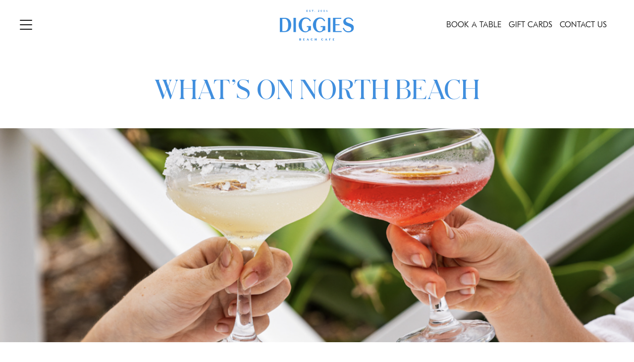

--- FILE ---
content_type: text/html; charset=UTF-8
request_url: https://diggies.com.au/wollongong/whats-on-north-beach/
body_size: 8173
content:

<!doctype html>
<html lang="en">

<head>
    <meta charset="UTF-8">
    

<title>Diggies |   What&#8217;s On North Beach</title>

<link rel="canonical" href="https://diggies.com.au/wollongong/whats-on-north-beach/" />

<meta name="description" content="">

<meta itemprop="name" content="Diggies |   What&#8217;s On North Beach">
<meta itemprop="description" content="">
<meta itemprop="image" content="https://diggies.com.au/wp-content/uploads/2024/03/Screen-Shot-2024-03-18-at-4.03.17-pm.png">

<meta property="og:title" content="Diggies |   What&#8217;s On North Beach" />
<meta property="og:type" content="article" />
<meta property="og:image" content="https://diggies.com.au/wp-content/uploads/2024/03/Screen-Shot-2024-03-18-at-4.03.17-pm.png" />
<meta property="og:description" content="" />

<meta name="twitter:card" content="summary" />
<meta name="twitter:title" content="Diggies |   What&#8217;s On North Beach" />
<meta name="twitter:description" content="" />
<meta name="twitter:url" content=https://diggies.com.au/wollongong/whats-on-north-beach/ />
<meta name="twitter:image" content=https://diggies.com.au/wp-content/uploads/2024/03/Screen-Shot-2024-03-18-at-4.03.17-pm.png />

    <link href="//www.google-analytics.com" rel="dns-prefetch">
    <link href="https://diggies.com.au/wp-content/themes/Diggies//assets/img/icons/favicon.ico" rel="shortcut icon">
    <link href="https://diggies.com.au/wp-content/themes/Diggies//assets/img/icons/touch.png" rel="apple-touch-icon-precomposed">
    <link href="https://diggies.com.au/wp-content/themes/Diggies//assets/img/icons/touch.png" rel="icon" sizes="192x192">

    <meta name="viewport" content="width=device-width, initial-scale=1.0">

    <meta name='robots' content='max-image-preview:large' />
	<style>img:is([sizes="auto" i], [sizes^="auto," i]) { contain-intrinsic-size: 3000px 1500px }</style>
	<style id='classic-theme-styles-inline-css' type='text/css'>
/*! This file is auto-generated */
.wp-block-button__link{color:#fff;background-color:#32373c;border-radius:9999px;box-shadow:none;text-decoration:none;padding:calc(.667em + 2px) calc(1.333em + 2px);font-size:1.125em}.wp-block-file__button{background:#32373c;color:#fff;text-decoration:none}
</style>
<style id='global-styles-inline-css' type='text/css'>
:root{--wp--preset--aspect-ratio--square: 1;--wp--preset--aspect-ratio--4-3: 4/3;--wp--preset--aspect-ratio--3-4: 3/4;--wp--preset--aspect-ratio--3-2: 3/2;--wp--preset--aspect-ratio--2-3: 2/3;--wp--preset--aspect-ratio--16-9: 16/9;--wp--preset--aspect-ratio--9-16: 9/16;--wp--preset--color--black: #000000;--wp--preset--color--cyan-bluish-gray: #abb8c3;--wp--preset--color--white: #ffffff;--wp--preset--color--pale-pink: #f78da7;--wp--preset--color--vivid-red: #cf2e2e;--wp--preset--color--luminous-vivid-orange: #ff6900;--wp--preset--color--luminous-vivid-amber: #fcb900;--wp--preset--color--light-green-cyan: #7bdcb5;--wp--preset--color--vivid-green-cyan: #00d084;--wp--preset--color--pale-cyan-blue: #8ed1fc;--wp--preset--color--vivid-cyan-blue: #0693e3;--wp--preset--color--vivid-purple: #9b51e0;--wp--preset--gradient--vivid-cyan-blue-to-vivid-purple: linear-gradient(135deg,rgba(6,147,227,1) 0%,rgb(155,81,224) 100%);--wp--preset--gradient--light-green-cyan-to-vivid-green-cyan: linear-gradient(135deg,rgb(122,220,180) 0%,rgb(0,208,130) 100%);--wp--preset--gradient--luminous-vivid-amber-to-luminous-vivid-orange: linear-gradient(135deg,rgba(252,185,0,1) 0%,rgba(255,105,0,1) 100%);--wp--preset--gradient--luminous-vivid-orange-to-vivid-red: linear-gradient(135deg,rgba(255,105,0,1) 0%,rgb(207,46,46) 100%);--wp--preset--gradient--very-light-gray-to-cyan-bluish-gray: linear-gradient(135deg,rgb(238,238,238) 0%,rgb(169,184,195) 100%);--wp--preset--gradient--cool-to-warm-spectrum: linear-gradient(135deg,rgb(74,234,220) 0%,rgb(151,120,209) 20%,rgb(207,42,186) 40%,rgb(238,44,130) 60%,rgb(251,105,98) 80%,rgb(254,248,76) 100%);--wp--preset--gradient--blush-light-purple: linear-gradient(135deg,rgb(255,206,236) 0%,rgb(152,150,240) 100%);--wp--preset--gradient--blush-bordeaux: linear-gradient(135deg,rgb(254,205,165) 0%,rgb(254,45,45) 50%,rgb(107,0,62) 100%);--wp--preset--gradient--luminous-dusk: linear-gradient(135deg,rgb(255,203,112) 0%,rgb(199,81,192) 50%,rgb(65,88,208) 100%);--wp--preset--gradient--pale-ocean: linear-gradient(135deg,rgb(255,245,203) 0%,rgb(182,227,212) 50%,rgb(51,167,181) 100%);--wp--preset--gradient--electric-grass: linear-gradient(135deg,rgb(202,248,128) 0%,rgb(113,206,126) 100%);--wp--preset--gradient--midnight: linear-gradient(135deg,rgb(2,3,129) 0%,rgb(40,116,252) 100%);--wp--preset--font-size--small: 13px;--wp--preset--font-size--medium: 20px;--wp--preset--font-size--large: 36px;--wp--preset--font-size--x-large: 42px;--wp--preset--spacing--20: 0.44rem;--wp--preset--spacing--30: 0.67rem;--wp--preset--spacing--40: 1rem;--wp--preset--spacing--50: 1.5rem;--wp--preset--spacing--60: 2.25rem;--wp--preset--spacing--70: 3.38rem;--wp--preset--spacing--80: 5.06rem;--wp--preset--shadow--natural: 6px 6px 9px rgba(0, 0, 0, 0.2);--wp--preset--shadow--deep: 12px 12px 50px rgba(0, 0, 0, 0.4);--wp--preset--shadow--sharp: 6px 6px 0px rgba(0, 0, 0, 0.2);--wp--preset--shadow--outlined: 6px 6px 0px -3px rgba(255, 255, 255, 1), 6px 6px rgba(0, 0, 0, 1);--wp--preset--shadow--crisp: 6px 6px 0px rgba(0, 0, 0, 1);}:where(.is-layout-flex){gap: 0.5em;}:where(.is-layout-grid){gap: 0.5em;}body .is-layout-flex{display: flex;}.is-layout-flex{flex-wrap: wrap;align-items: center;}.is-layout-flex > :is(*, div){margin: 0;}body .is-layout-grid{display: grid;}.is-layout-grid > :is(*, div){margin: 0;}:where(.wp-block-columns.is-layout-flex){gap: 2em;}:where(.wp-block-columns.is-layout-grid){gap: 2em;}:where(.wp-block-post-template.is-layout-flex){gap: 1.25em;}:where(.wp-block-post-template.is-layout-grid){gap: 1.25em;}.has-black-color{color: var(--wp--preset--color--black) !important;}.has-cyan-bluish-gray-color{color: var(--wp--preset--color--cyan-bluish-gray) !important;}.has-white-color{color: var(--wp--preset--color--white) !important;}.has-pale-pink-color{color: var(--wp--preset--color--pale-pink) !important;}.has-vivid-red-color{color: var(--wp--preset--color--vivid-red) !important;}.has-luminous-vivid-orange-color{color: var(--wp--preset--color--luminous-vivid-orange) !important;}.has-luminous-vivid-amber-color{color: var(--wp--preset--color--luminous-vivid-amber) !important;}.has-light-green-cyan-color{color: var(--wp--preset--color--light-green-cyan) !important;}.has-vivid-green-cyan-color{color: var(--wp--preset--color--vivid-green-cyan) !important;}.has-pale-cyan-blue-color{color: var(--wp--preset--color--pale-cyan-blue) !important;}.has-vivid-cyan-blue-color{color: var(--wp--preset--color--vivid-cyan-blue) !important;}.has-vivid-purple-color{color: var(--wp--preset--color--vivid-purple) !important;}.has-black-background-color{background-color: var(--wp--preset--color--black) !important;}.has-cyan-bluish-gray-background-color{background-color: var(--wp--preset--color--cyan-bluish-gray) !important;}.has-white-background-color{background-color: var(--wp--preset--color--white) !important;}.has-pale-pink-background-color{background-color: var(--wp--preset--color--pale-pink) !important;}.has-vivid-red-background-color{background-color: var(--wp--preset--color--vivid-red) !important;}.has-luminous-vivid-orange-background-color{background-color: var(--wp--preset--color--luminous-vivid-orange) !important;}.has-luminous-vivid-amber-background-color{background-color: var(--wp--preset--color--luminous-vivid-amber) !important;}.has-light-green-cyan-background-color{background-color: var(--wp--preset--color--light-green-cyan) !important;}.has-vivid-green-cyan-background-color{background-color: var(--wp--preset--color--vivid-green-cyan) !important;}.has-pale-cyan-blue-background-color{background-color: var(--wp--preset--color--pale-cyan-blue) !important;}.has-vivid-cyan-blue-background-color{background-color: var(--wp--preset--color--vivid-cyan-blue) !important;}.has-vivid-purple-background-color{background-color: var(--wp--preset--color--vivid-purple) !important;}.has-black-border-color{border-color: var(--wp--preset--color--black) !important;}.has-cyan-bluish-gray-border-color{border-color: var(--wp--preset--color--cyan-bluish-gray) !important;}.has-white-border-color{border-color: var(--wp--preset--color--white) !important;}.has-pale-pink-border-color{border-color: var(--wp--preset--color--pale-pink) !important;}.has-vivid-red-border-color{border-color: var(--wp--preset--color--vivid-red) !important;}.has-luminous-vivid-orange-border-color{border-color: var(--wp--preset--color--luminous-vivid-orange) !important;}.has-luminous-vivid-amber-border-color{border-color: var(--wp--preset--color--luminous-vivid-amber) !important;}.has-light-green-cyan-border-color{border-color: var(--wp--preset--color--light-green-cyan) !important;}.has-vivid-green-cyan-border-color{border-color: var(--wp--preset--color--vivid-green-cyan) !important;}.has-pale-cyan-blue-border-color{border-color: var(--wp--preset--color--pale-cyan-blue) !important;}.has-vivid-cyan-blue-border-color{border-color: var(--wp--preset--color--vivid-cyan-blue) !important;}.has-vivid-purple-border-color{border-color: var(--wp--preset--color--vivid-purple) !important;}.has-vivid-cyan-blue-to-vivid-purple-gradient-background{background: var(--wp--preset--gradient--vivid-cyan-blue-to-vivid-purple) !important;}.has-light-green-cyan-to-vivid-green-cyan-gradient-background{background: var(--wp--preset--gradient--light-green-cyan-to-vivid-green-cyan) !important;}.has-luminous-vivid-amber-to-luminous-vivid-orange-gradient-background{background: var(--wp--preset--gradient--luminous-vivid-amber-to-luminous-vivid-orange) !important;}.has-luminous-vivid-orange-to-vivid-red-gradient-background{background: var(--wp--preset--gradient--luminous-vivid-orange-to-vivid-red) !important;}.has-very-light-gray-to-cyan-bluish-gray-gradient-background{background: var(--wp--preset--gradient--very-light-gray-to-cyan-bluish-gray) !important;}.has-cool-to-warm-spectrum-gradient-background{background: var(--wp--preset--gradient--cool-to-warm-spectrum) !important;}.has-blush-light-purple-gradient-background{background: var(--wp--preset--gradient--blush-light-purple) !important;}.has-blush-bordeaux-gradient-background{background: var(--wp--preset--gradient--blush-bordeaux) !important;}.has-luminous-dusk-gradient-background{background: var(--wp--preset--gradient--luminous-dusk) !important;}.has-pale-ocean-gradient-background{background: var(--wp--preset--gradient--pale-ocean) !important;}.has-electric-grass-gradient-background{background: var(--wp--preset--gradient--electric-grass) !important;}.has-midnight-gradient-background{background: var(--wp--preset--gradient--midnight) !important;}.has-small-font-size{font-size: var(--wp--preset--font-size--small) !important;}.has-medium-font-size{font-size: var(--wp--preset--font-size--medium) !important;}.has-large-font-size{font-size: var(--wp--preset--font-size--large) !important;}.has-x-large-font-size{font-size: var(--wp--preset--font-size--x-large) !important;}
:where(.wp-block-post-template.is-layout-flex){gap: 1.25em;}:where(.wp-block-post-template.is-layout-grid){gap: 1.25em;}
:where(.wp-block-columns.is-layout-flex){gap: 2em;}:where(.wp-block-columns.is-layout-grid){gap: 2em;}
:root :where(.wp-block-pullquote){font-size: 1.5em;line-height: 1.6;}
</style>
<link rel='stylesheet' id='contact-form-7-css' href='https://diggies.com.au/wp-content/plugins/contact-form-7/includes/css/styles.css?ver=6.1.3' media='all' />
<link rel='stylesheet' id='woocommerce-layout-css' href='https://diggies.com.au/wp-content/plugins/woocommerce/assets/css/woocommerce-layout.css?ver=10.3.7' media='all' />
<link rel='stylesheet' id='woocommerce-smallscreen-css' href='https://diggies.com.au/wp-content/plugins/woocommerce/assets/css/woocommerce-smallscreen.css?ver=10.3.7' media='only screen and (max-width: 768px)' />
<link rel='stylesheet' id='woocommerce-general-css' href='https://diggies.com.au/wp-content/plugins/woocommerce/assets/css/woocommerce.css?ver=10.3.7' media='all' />
<style id='woocommerce-inline-inline-css' type='text/css'>
.woocommerce form .form-row .required { visibility: visible; }
</style>
<link rel='stylesheet' id='brands-styles-css' href='https://diggies.com.au/wp-content/plugins/woocommerce/assets/css/brands.css?ver=10.3.7' media='all' />
<link rel="preload" href="https://diggies.com.au/wp-content/themes/Diggies/assets/css/style.css?ver=1765866555817" as="style">
<link rel='stylesheet' id='fx-styles-css' href='https://diggies.com.au/wp-content/themes/Diggies/assets/css/style.css?ver=1765866555817' media='all' />
<link rel="https://api.w.org/" href="https://diggies.com.au/wp-json/" /><link rel="alternate" title="JSON" type="application/json" href="https://diggies.com.au/wp-json/wp/v2/pages/1392" /><link rel="alternate" title="oEmbed (JSON)" type="application/json+oembed" href="https://diggies.com.au/wp-json/oembed/1.0/embed?url=https%3A%2F%2Fdiggies.com.au%2Fwollongong%2Fwhats-on-north-beach%2F" />
<link rel="alternate" title="oEmbed (XML)" type="text/xml+oembed" href="https://diggies.com.au/wp-json/oembed/1.0/embed?url=https%3A%2F%2Fdiggies.com.au%2Fwollongong%2Fwhats-on-north-beach%2F&#038;format=xml" />
	<noscript><style>.woocommerce-product-gallery{ opacity: 1 !important; }</style></noscript>
	
            <script>
            (function(w, d, s, l, i) {
                w[l] = w[l] || [];
                w[l].push({
                    'gtm.start': new Date().getTime(),
                    event: 'gtm.js'
                });
                var f = d.getElementsByTagName(s)[0],
                    j = d.createElement(s),
                    dl = l != 'dataLayer' ? '&l=' + l : '';
                j.async = true;
                j.src =
                    'https://www.googletagmanager.com/gtm.js?id=' + i + dl;
                f.parentNode.insertBefore(j, f);
            })(window, document, 'script', 'dataLayer', 'GTM-T5QXLQP');
        </script>
    </head>

<body class="wp-singular page-template page-template-page-whats-on page-template-page-whats-on-php page page-id-1392 page-child parent-pageid-2 wp-theme-Diggies wollongong non_login theme-Diggies woocommerce-no-js whats-on-north-beach">
    <noscript><iframe src="https://www.googletagmanager.com/ns.html?id=GTM-T5QXLQP"
            height="0" width="0" style="display:none;visibility:hidden"></iframe></noscript>    <header class="header" role="banner">
        <a href="https://diggies.com.au/wollongong/" class="header__logo">
            <img src='https://diggies.com.au/wp-content/themes/Diggies/assets/img/logo-wollongong.svg' alt="Logo" />
        </a>
        <button type="button" class="nav-icon nav-trigger">
            <div></div>
        </button>

                            <nav class="header__nav" role="navigation">
                <ul><li id="menu-item-455" class="menu-item menu-item-type-post_type menu-item-object-page menu-item-455"><a href="https://diggies.com.au/wollongong/wollongong-bookings/">Book a Table</a></li>
<li id="menu-item-419" class="menu-item menu-item-type-custom menu-item-object-custom menu-item-419"><a target="_blank" href="https://giftcards.nowbookit.com/cards?accountid=abb5f37b-e461-414e-8aa5-a5d8adc215dd&#038;venueid=3107&#038;theme=light&#038;accent=32,149,242">Gift Cards</a></li>
<li id="menu-item-233" class="menu-item menu-item-type-post_type menu-item-object-page menu-item-233"><a href="https://diggies.com.au/wollongong/contact-us/">Contact Us</a></li>
</ul>            </nav>
        

        <div class="slide-nav__content">
            <div class="slide-nav__container container">
                <div class="header-dropdown__desktop">
                    <a href="https://diggies.com.au" class="header-dropdown-logo">
                        <img src='https://diggies.com.au/wp-content/themes/Diggies/assets/img/logo-wollongong.svg' alt="Logo" />
                    </a>
                </div>
                <aside id="nav_menu-2" class="widget_nav_menu widget__holder"><h3 class="widget__title"><span>Learn more</span></h3><ul id="menu-slide-menu-diggies-wollongong" class="menu"><li id="menu-item-1396" class="menu-item menu-item-type-post_type menu-item-object-page current-menu-item page_item page-item-1392 current_page_item menu-item-1396"><a href="https://diggies.com.au/wollongong/whats-on-north-beach/" aria-current="page">What&#8217;s On North Beach</a></li>
<li id="menu-item-176" class="menu-item menu-item-type-post_type menu-item-object-page menu-item-176"><a href="https://diggies.com.au/wollongong/about-us/">About Us</a></li>
<li id="menu-item-57" class="menu-item menu-item-type-post_type menu-item-object-page menu-item-57"><a href="https://diggies.com.au/wollongong/our-menu/">Our Menu</a></li>
<li id="menu-item-188" class="menu-item menu-item-type-post_type menu-item-object-page menu-item-188"><a href="https://diggies.com.au/wollongong/careers/">Careers</a></li>
<li id="menu-item-56" class="menu-item menu-item-type-post_type menu-item-object-page menu-item-56"><a href="https://diggies.com.au/wollongong/functions/">Functions</a></li>
<li id="menu-item-58" class="menu-item menu-item-type-post_type menu-item-object-page menu-item-58"><a href="https://diggies.com.au/wollongong/contact-us/">Contact Us</a></li>
</ul></aside><aside id="nav_menu-3" class="widget_nav_menu widget__holder"><h3 class="widget__title"><span>Locations</span></h3><ul id="menu-location-menu" class="menu"><li id="menu-item-39" class="menu-item menu-item-type-post_type menu-item-object-page current-page-ancestor menu-item-39"><a href="https://diggies.com.au/wollongong/">Wollongong</a></li>
<li id="menu-item-53" class="menu-item menu-item-type-post_type menu-item-object-page menu-item-53"><a href="https://diggies.com.au/kiama/">Kiama</a></li>
<li id="menu-item-52" class="menu-item menu-item-type-post_type menu-item-object-page menu-item-52"><a href="https://diggies.com.au/north-beach-kiosk/">North Beach Kiosk</a></li>
<li id="menu-item-804" class="menu-item menu-item-type-post_type menu-item-object-page menu-item-804"><a href="https://diggies.com.au/store/">The Diggies Store</a></li>
</ul></aside>            </div>
        </div>
        <div class="social-links"><p class="social-text">Follow Us</p><a href="//facebook.com/https://www.facebook.com/pages/category/Cafe/Diggies-164477983570045/" target="_blank" class="icon--facebook"></a><a href="//instagram.com/diggiescafe" target="_blank" class="icon--instagram"></a></div>    </header>

        <main role="main" class="main wollongong__main-content">
            
<div class="hero-header">
    <div class="hero-header-content">
        <div class="hero-header-content--text">
            <h5 class="hero-header__subtitle"></h5>
            <h2 class="hero-header__title">What&#8217;s On North Beach</h2>
        </div>
        <div class="hero-header__image-container">
            <div class="hero-header__image" style="background-image:url(https://diggies.com.au/wp-content/uploads/2024/03/Screen-Shot-2024-03-18-at-4.03.17-pm-1200x541.png);"></div>
        </div>
    </div>
</div>
            <div class="main__content">
                <div class="container">
                    <div class="content-wrap">
                                                <div class="events-list">
                                                    </div>
                    </div>
                </div>
            </div>
            


<div class="section section--feature-callout align__">
    <div class="feature-container">
        <div class="callout__row">
            <div class="callout__image" style="background-image: url(https://diggies.com.au/wp-content/uploads/2024/10/Screen-Shot-2024-10-14-at-1.42.52-pm.png)"></div>
            <div class="callout__main">
                <h3 class="callout__title">New Merchandise!</h3>
                <p class="callout__subtitle">Discover our online shop</p>
                <div class="callout__description">
                    <p>Check out our latest merchandise on our online store, featuring new caps, keep cups, and drink bottles for Summer!</p>                </div>
                                    <a class="btn btn--underline" href="https://diggies.com.au/store/" target="_blank">
                        Online Shop                    </a>
                            </div>
        </div>
    </div>
</div>        </main>


        <footer class="footer">
            <div class="footer__nav container">
                <div class="footer__main">
                    <div class="footer__logo">
                        <a href="https://diggies.com.au/wollongong/">
                            <img src='https://diggies.com.au/wp-content/themes/Diggies/assets/img/logo-wollongong.svg' alt="Logo" />
                        </a>
                    </div>
                    <div class="no-desktop">
                        
<div class="contact-details">
	        <div class="contact-phone contact-info">
            <span class="icon icon--phone"></span><a href="tel:02 4226 2688">02 4226 2688</a>        </div>
    		    <div class="contact-email contact-info">
        <span class="icon icon--envelope"></span><a href="mailto:&#110;&#111;r&#116;h&#98;&#101;a&#99;h&#64;&#100;&#105;g&#103;ie&#115;&#46;&#99;&#111;&#109;.a&#117;">&#110;o&#114;&#116;&#104;be&#97;ch&#64;&#100;i&#103;gi&#101;s&#46;&#99;om&#46;a&#117;</a>    </div>
        <div class="contact-address contact-info">
        <span class="icon icon--map-marker-alt"></span>
            <a href="https://www.google.com/maps/place/1+Cliff+Rd,+Wollongong+NSW+2500/@-34.4141553,150.8989817,17z/data=!3m1!4b1!4m5!3m4!1s0x6b1319047c45caf9:0x6bc3f35738207305!8m2!3d-34.4141553!4d150.9011704" target="_blank"><p>1 Cliff Rd, North Beach, Wollongong, NSW Australia 2500</p>
</a>
    </div>
</div>
                    </div>
                    <!-- <a href="" class="btn btn--underline">Contact Us</a> -->
                </div>
                <div class="footer__banner-mobile footer__banner">
                    <div class="title-text">Diggies Wollongong <br /> Opening hours:</div>
                    <div class="banner-text">Open 7days</div><div class="banner-text">Weekdays 6:30am-3pm</div><div class="banner-text">Weekends 6:30am-4pm</div>                </div>
                <div class="footer__locations">
                    <div class="footer__wollongong">
                        <div class="footer-illustration">
                            <img src="https://diggies.com.au/wp-content/uploads/2022/08/northbeachdiggies-scaled.jpg" alt="Diggies Wollongong">
                        </div>
                        <div class="footer__link">
                            <a href="https://diggies.com.au/wollongong/" class="btn btn--underline btn--no-arrow">Wollongong</a>
                        </div>
                    </div>
                    <div class="footer__kiama">
                        <div class="footer-illustration">
                            <img src="https://diggies.com.au/wp-content/uploads/2022/08/kiamadiggies-scaled.jpg" alt="Diggies Kiama">
                        </div>
                        <div class="footer__link">
                            <a href="https://diggies.com.au/kiama/" class="btn btn--underline btn--no-arrow">Kiama</a>
                        </div>
                    </div>
                    <div class="footer__kiosk">
                        <div class="footer-illustration">
                            <img src="https://diggies.com.au/wp-content/uploads/2022/08/northbeachkiosk-scaled.jpg" alt="North Beach Kiosk">
                        </div>
                        <div class="footer__link">
                            <a href="https://diggies.com.au/north-beach-kiosk/" class="btn btn--underline btn--no-arrow">North Beach Kiosk</a>
                        </div>
                    </div>
                </div>
            </div>
            <div class="footer__banner-main footer__banner">
                <div class="container">
                    <span class="title-text">Diggies Wollongong Opening hours:</span>
                    &nbsp&nbsp&nbsp&nbspOpen 7days&nbsp&nbsp&nbsp&nbspWeekdays 6:30am-3pm&nbsp&nbsp&nbsp&nbspWeekends 6:30am-4pm&nbsp&nbsp&nbsp&nbsp                </div>
            </div>
            <div class="footer__bottom">
                <div class="container">
                    <div class="no-mobile--flex">
                        
<div class="contact-details">
	        <div class="contact-phone contact-info">
            <span class="icon icon--phone"></span><a href="tel:02 4226 2688">02 4226 2688</a>        </div>
    		    <div class="contact-email contact-info">
        <span class="icon icon--envelope"></span><a href="mailto:&#110;o&#114;thbe&#97;&#99;h&#64;d&#105;&#103;&#103;&#105;es&#46;co&#109;&#46;&#97;&#117;">north&#98;eac&#104;&#64;&#100;igg&#105;&#101;s&#46;c&#111;&#109;&#46;&#97;u</a>    </div>
        <div class="contact-address contact-info">
        <span class="icon icon--map-marker-alt"></span>
            <a href="https://www.google.com/maps/place/1+Cliff+Rd,+Wollongong+NSW+2500/@-34.4141553,150.8989817,17z/data=!3m1!4b1!4m5!3m4!1s0x6b1319047c45caf9:0x6bc3f35738207305!8m2!3d-34.4141553!4d150.9011704" target="_blank"><p>1 Cliff Rd, North Beach, Wollongong, NSW Australia 2500</p>
</a>
    </div>
</div>
                    </div>
                    <div class="footer-scroll contact-info">
                        <button type="button" name="button" class="scroll-top icon icon--arrow-up"></button>
                    </div>
                </div>
            </div>
            <div class="footer__footnote">
                <p class="footer__copyright"><a class="vivo" href="https://vivo.digital/" target="_blank" title="Web Design Wollongong">ViVO Digital</a>
                </p>
            </div>
        </footer>

        
<div class="modal" id="global-modal">
    <div class="container container--wide modal__container">
        <div class="modal__box">
            <div class="modal__inner"></div>
        </div>
    </div>
    <button type="button" class="modal__close"></button>
    <div class="modal__shadow"></div>
</div>
        <script type="text/javascript" src="https://diggies.com.au/wp-includes/js/jquery/jquery.min.js?ver=3.7.1" id="jquery-core-js"></script>
<script type="text/javascript" id="fx-scripts-js-extra">
/* <![CDATA[ */
var CONSTANTS = {"API_URL":"https:\/\/diggies.com.au\/wp-json\/fx-api\/v1","API_NONCE":"6987ce4ce7"};
/* ]]> */
</script>
<link rel="preload" href="https://diggies.com.au/wp-content/themes/Diggies/assets/js/main.js?ver=1765866555817" as="script">
<script type="text/javascript" src="https://diggies.com.au/wp-content/themes/Diggies/assets/js/main.js?ver=1765866555817" id="fx-scripts-js"></script>
<script type="text/javascript" src="https://diggies.com.au/wp-includes/js/dist/hooks.min.js?ver=4d63a3d491d11ffd8ac6" id="wp-hooks-js"></script>
<script type="text/javascript" src="https://diggies.com.au/wp-includes/js/dist/i18n.min.js?ver=5e580eb46a90c2b997e6" id="wp-i18n-js"></script>
<script type="text/javascript" id="wp-i18n-js-after">
/* <![CDATA[ */
wp.i18n.setLocaleData( { 'text direction\u0004ltr': [ 'ltr' ] } );
/* ]]> */
</script>
<script type="text/javascript" src="https://diggies.com.au/wp-content/plugins/contact-form-7/includes/swv/js/index.js?ver=6.1.3" id="swv-js"></script>
<script type="text/javascript" id="contact-form-7-js-translations">
/* <![CDATA[ */
( function( domain, translations ) {
	var localeData = translations.locale_data[ domain ] || translations.locale_data.messages;
	localeData[""].domain = domain;
	wp.i18n.setLocaleData( localeData, domain );
} )( "contact-form-7", {"translation-revision-date":"2024-03-18 08:28:25+0000","generator":"GlotPress\/4.0.1","domain":"messages","locale_data":{"messages":{"":{"domain":"messages","plural-forms":"nplurals=2; plural=n != 1;","lang":"en_AU"},"Error:":["Error:"]}},"comment":{"reference":"includes\/js\/index.js"}} );
/* ]]> */
</script>
<script type="text/javascript" id="contact-form-7-js-before">
/* <![CDATA[ */
var wpcf7 = {
    "api": {
        "root": "https:\/\/diggies.com.au\/wp-json\/",
        "namespace": "contact-form-7\/v1"
    }
};
/* ]]> */
</script>
<script type="text/javascript" src="https://diggies.com.au/wp-content/plugins/contact-form-7/includes/js/index.js?ver=6.1.3" id="contact-form-7-js"></script>
<script type="text/javascript" src="https://diggies.com.au/wp-content/plugins/woocommerce/assets/js/jquery-blockui/jquery.blockUI.min.js?ver=2.7.0-wc.10.3.7" id="wc-jquery-blockui-js" defer="defer" data-wp-strategy="defer"></script>
<script type="text/javascript" id="wc-add-to-cart-js-extra">
/* <![CDATA[ */
var wc_add_to_cart_params = {"ajax_url":"\/wp-admin\/admin-ajax.php","wc_ajax_url":"\/?wc-ajax=%%endpoint%%","i18n_view_cart":"View cart","cart_url":"https:\/\/diggies.com.au\/cart\/","is_cart":"","cart_redirect_after_add":"no"};
/* ]]> */
</script>
<script type="text/javascript" src="https://diggies.com.au/wp-content/plugins/woocommerce/assets/js/frontend/add-to-cart.min.js?ver=10.3.7" id="wc-add-to-cart-js" defer="defer" data-wp-strategy="defer"></script>
<script type="text/javascript" src="https://diggies.com.au/wp-content/plugins/woocommerce/assets/js/js-cookie/js.cookie.min.js?ver=2.1.4-wc.10.3.7" id="wc-js-cookie-js" defer="defer" data-wp-strategy="defer"></script>
<script type="text/javascript" id="woocommerce-js-extra">
/* <![CDATA[ */
var woocommerce_params = {"ajax_url":"\/wp-admin\/admin-ajax.php","wc_ajax_url":"\/?wc-ajax=%%endpoint%%","i18n_password_show":"Show password","i18n_password_hide":"Hide password"};
/* ]]> */
</script>
<script type="text/javascript" src="https://diggies.com.au/wp-content/plugins/woocommerce/assets/js/frontend/woocommerce.min.js?ver=10.3.7" id="woocommerce-js" defer="defer" data-wp-strategy="defer"></script>
<script type="text/javascript" id="WCPAY_ASSETS-js-extra">
/* <![CDATA[ */
var wcpayAssets = {"url":"https:\/\/diggies.com.au\/wp-content\/plugins\/woocommerce-payments\/dist\/"};
/* ]]> */
</script>
<script type="text/javascript" src="https://diggies.com.au/wp-content/plugins/woocommerce/assets/js/sourcebuster/sourcebuster.min.js?ver=10.3.7" id="sourcebuster-js-js"></script>
<script type="text/javascript" id="wc-order-attribution-js-extra">
/* <![CDATA[ */
var wc_order_attribution = {"params":{"lifetime":1.0e-5,"session":30,"base64":false,"ajaxurl":"https:\/\/diggies.com.au\/wp-admin\/admin-ajax.php","prefix":"wc_order_attribution_","allowTracking":true},"fields":{"source_type":"current.typ","referrer":"current_add.rf","utm_campaign":"current.cmp","utm_source":"current.src","utm_medium":"current.mdm","utm_content":"current.cnt","utm_id":"current.id","utm_term":"current.trm","utm_source_platform":"current.plt","utm_creative_format":"current.fmt","utm_marketing_tactic":"current.tct","session_entry":"current_add.ep","session_start_time":"current_add.fd","session_pages":"session.pgs","session_count":"udata.vst","user_agent":"udata.uag"}};
/* ]]> */
</script>
<script type="text/javascript" src="https://diggies.com.au/wp-content/plugins/woocommerce/assets/js/frontend/order-attribution.min.js?ver=10.3.7" id="wc-order-attribution-js"></script>
<script type="text/javascript" src="https://www.google.com/recaptcha/api.js?render=6LesesgUAAAAADUgWb8lW-Q8sVDYtMaSRkGACavU&amp;ver=3.0" id="google-recaptcha-js"></script>
<script type="text/javascript" src="https://diggies.com.au/wp-includes/js/dist/vendor/wp-polyfill.min.js?ver=3.15.0" id="wp-polyfill-js"></script>
<script type="text/javascript" id="wpcf7-recaptcha-js-before">
/* <![CDATA[ */
var wpcf7_recaptcha = {
    "sitekey": "6LesesgUAAAAADUgWb8lW-Q8sVDYtMaSRkGACavU",
    "actions": {
        "homepage": "homepage",
        "contactform": "contactform"
    }
};
/* ]]> */
</script>
<script type="text/javascript" src="https://diggies.com.au/wp-content/plugins/contact-form-7/modules/recaptcha/index.js?ver=6.1.3" id="wpcf7-recaptcha-js"></script>
<script type="speculationrules">
{"prefetch":[{"source":"document","where":{"and":[{"href_matches":"\/*"},{"not":{"href_matches":["\/wp-*.php","\/wp-admin\/*","\/wp-content\/uploads\/*","\/wp-content\/*","\/wp-content\/plugins\/*","\/wp-content\/themes\/Diggies\/*","\/*\\?(.+)"]}},{"not":{"selector_matches":"a[rel~=\"nofollow\"]"}},{"not":{"selector_matches":".no-prefetch, .no-prefetch a"}}]},"eagerness":"conservative"}]}
</script>
	<script type='text/javascript'>
		(function () {
			var c = document.body.className;
			c = c.replace(/woocommerce-no-js/, 'woocommerce-js');
			document.body.className = c;
		})();
	</script>
	<link rel='stylesheet' id='wc-blocks-style-css' href='https://diggies.com.au/wp-content/plugins/woocommerce/assets/client/blocks/wc-blocks.css?ver=wc-10.3.7' media='all' />
<link rel='stylesheet' id='wc-stripe-blocks-checkout-style-css' href='https://diggies.com.au/wp-content/plugins/woocommerce-gateway-stripe/build/upe-blocks.css?ver=7a015a6f0fabd17529b6' media='all' />
    </body>
</html>


--- FILE ---
content_type: text/html; charset=utf-8
request_url: https://www.google.com/recaptcha/api2/anchor?ar=1&k=6LesesgUAAAAADUgWb8lW-Q8sVDYtMaSRkGACavU&co=aHR0cHM6Ly9kaWdnaWVzLmNvbS5hdTo0NDM.&hl=en&v=PoyoqOPhxBO7pBk68S4YbpHZ&size=invisible&anchor-ms=20000&execute-ms=30000&cb=ip5zxxb4dzc1
body_size: 48545
content:
<!DOCTYPE HTML><html dir="ltr" lang="en"><head><meta http-equiv="Content-Type" content="text/html; charset=UTF-8">
<meta http-equiv="X-UA-Compatible" content="IE=edge">
<title>reCAPTCHA</title>
<style type="text/css">
/* cyrillic-ext */
@font-face {
  font-family: 'Roboto';
  font-style: normal;
  font-weight: 400;
  font-stretch: 100%;
  src: url(//fonts.gstatic.com/s/roboto/v48/KFO7CnqEu92Fr1ME7kSn66aGLdTylUAMa3GUBHMdazTgWw.woff2) format('woff2');
  unicode-range: U+0460-052F, U+1C80-1C8A, U+20B4, U+2DE0-2DFF, U+A640-A69F, U+FE2E-FE2F;
}
/* cyrillic */
@font-face {
  font-family: 'Roboto';
  font-style: normal;
  font-weight: 400;
  font-stretch: 100%;
  src: url(//fonts.gstatic.com/s/roboto/v48/KFO7CnqEu92Fr1ME7kSn66aGLdTylUAMa3iUBHMdazTgWw.woff2) format('woff2');
  unicode-range: U+0301, U+0400-045F, U+0490-0491, U+04B0-04B1, U+2116;
}
/* greek-ext */
@font-face {
  font-family: 'Roboto';
  font-style: normal;
  font-weight: 400;
  font-stretch: 100%;
  src: url(//fonts.gstatic.com/s/roboto/v48/KFO7CnqEu92Fr1ME7kSn66aGLdTylUAMa3CUBHMdazTgWw.woff2) format('woff2');
  unicode-range: U+1F00-1FFF;
}
/* greek */
@font-face {
  font-family: 'Roboto';
  font-style: normal;
  font-weight: 400;
  font-stretch: 100%;
  src: url(//fonts.gstatic.com/s/roboto/v48/KFO7CnqEu92Fr1ME7kSn66aGLdTylUAMa3-UBHMdazTgWw.woff2) format('woff2');
  unicode-range: U+0370-0377, U+037A-037F, U+0384-038A, U+038C, U+038E-03A1, U+03A3-03FF;
}
/* math */
@font-face {
  font-family: 'Roboto';
  font-style: normal;
  font-weight: 400;
  font-stretch: 100%;
  src: url(//fonts.gstatic.com/s/roboto/v48/KFO7CnqEu92Fr1ME7kSn66aGLdTylUAMawCUBHMdazTgWw.woff2) format('woff2');
  unicode-range: U+0302-0303, U+0305, U+0307-0308, U+0310, U+0312, U+0315, U+031A, U+0326-0327, U+032C, U+032F-0330, U+0332-0333, U+0338, U+033A, U+0346, U+034D, U+0391-03A1, U+03A3-03A9, U+03B1-03C9, U+03D1, U+03D5-03D6, U+03F0-03F1, U+03F4-03F5, U+2016-2017, U+2034-2038, U+203C, U+2040, U+2043, U+2047, U+2050, U+2057, U+205F, U+2070-2071, U+2074-208E, U+2090-209C, U+20D0-20DC, U+20E1, U+20E5-20EF, U+2100-2112, U+2114-2115, U+2117-2121, U+2123-214F, U+2190, U+2192, U+2194-21AE, U+21B0-21E5, U+21F1-21F2, U+21F4-2211, U+2213-2214, U+2216-22FF, U+2308-230B, U+2310, U+2319, U+231C-2321, U+2336-237A, U+237C, U+2395, U+239B-23B7, U+23D0, U+23DC-23E1, U+2474-2475, U+25AF, U+25B3, U+25B7, U+25BD, U+25C1, U+25CA, U+25CC, U+25FB, U+266D-266F, U+27C0-27FF, U+2900-2AFF, U+2B0E-2B11, U+2B30-2B4C, U+2BFE, U+3030, U+FF5B, U+FF5D, U+1D400-1D7FF, U+1EE00-1EEFF;
}
/* symbols */
@font-face {
  font-family: 'Roboto';
  font-style: normal;
  font-weight: 400;
  font-stretch: 100%;
  src: url(//fonts.gstatic.com/s/roboto/v48/KFO7CnqEu92Fr1ME7kSn66aGLdTylUAMaxKUBHMdazTgWw.woff2) format('woff2');
  unicode-range: U+0001-000C, U+000E-001F, U+007F-009F, U+20DD-20E0, U+20E2-20E4, U+2150-218F, U+2190, U+2192, U+2194-2199, U+21AF, U+21E6-21F0, U+21F3, U+2218-2219, U+2299, U+22C4-22C6, U+2300-243F, U+2440-244A, U+2460-24FF, U+25A0-27BF, U+2800-28FF, U+2921-2922, U+2981, U+29BF, U+29EB, U+2B00-2BFF, U+4DC0-4DFF, U+FFF9-FFFB, U+10140-1018E, U+10190-1019C, U+101A0, U+101D0-101FD, U+102E0-102FB, U+10E60-10E7E, U+1D2C0-1D2D3, U+1D2E0-1D37F, U+1F000-1F0FF, U+1F100-1F1AD, U+1F1E6-1F1FF, U+1F30D-1F30F, U+1F315, U+1F31C, U+1F31E, U+1F320-1F32C, U+1F336, U+1F378, U+1F37D, U+1F382, U+1F393-1F39F, U+1F3A7-1F3A8, U+1F3AC-1F3AF, U+1F3C2, U+1F3C4-1F3C6, U+1F3CA-1F3CE, U+1F3D4-1F3E0, U+1F3ED, U+1F3F1-1F3F3, U+1F3F5-1F3F7, U+1F408, U+1F415, U+1F41F, U+1F426, U+1F43F, U+1F441-1F442, U+1F444, U+1F446-1F449, U+1F44C-1F44E, U+1F453, U+1F46A, U+1F47D, U+1F4A3, U+1F4B0, U+1F4B3, U+1F4B9, U+1F4BB, U+1F4BF, U+1F4C8-1F4CB, U+1F4D6, U+1F4DA, U+1F4DF, U+1F4E3-1F4E6, U+1F4EA-1F4ED, U+1F4F7, U+1F4F9-1F4FB, U+1F4FD-1F4FE, U+1F503, U+1F507-1F50B, U+1F50D, U+1F512-1F513, U+1F53E-1F54A, U+1F54F-1F5FA, U+1F610, U+1F650-1F67F, U+1F687, U+1F68D, U+1F691, U+1F694, U+1F698, U+1F6AD, U+1F6B2, U+1F6B9-1F6BA, U+1F6BC, U+1F6C6-1F6CF, U+1F6D3-1F6D7, U+1F6E0-1F6EA, U+1F6F0-1F6F3, U+1F6F7-1F6FC, U+1F700-1F7FF, U+1F800-1F80B, U+1F810-1F847, U+1F850-1F859, U+1F860-1F887, U+1F890-1F8AD, U+1F8B0-1F8BB, U+1F8C0-1F8C1, U+1F900-1F90B, U+1F93B, U+1F946, U+1F984, U+1F996, U+1F9E9, U+1FA00-1FA6F, U+1FA70-1FA7C, U+1FA80-1FA89, U+1FA8F-1FAC6, U+1FACE-1FADC, U+1FADF-1FAE9, U+1FAF0-1FAF8, U+1FB00-1FBFF;
}
/* vietnamese */
@font-face {
  font-family: 'Roboto';
  font-style: normal;
  font-weight: 400;
  font-stretch: 100%;
  src: url(//fonts.gstatic.com/s/roboto/v48/KFO7CnqEu92Fr1ME7kSn66aGLdTylUAMa3OUBHMdazTgWw.woff2) format('woff2');
  unicode-range: U+0102-0103, U+0110-0111, U+0128-0129, U+0168-0169, U+01A0-01A1, U+01AF-01B0, U+0300-0301, U+0303-0304, U+0308-0309, U+0323, U+0329, U+1EA0-1EF9, U+20AB;
}
/* latin-ext */
@font-face {
  font-family: 'Roboto';
  font-style: normal;
  font-weight: 400;
  font-stretch: 100%;
  src: url(//fonts.gstatic.com/s/roboto/v48/KFO7CnqEu92Fr1ME7kSn66aGLdTylUAMa3KUBHMdazTgWw.woff2) format('woff2');
  unicode-range: U+0100-02BA, U+02BD-02C5, U+02C7-02CC, U+02CE-02D7, U+02DD-02FF, U+0304, U+0308, U+0329, U+1D00-1DBF, U+1E00-1E9F, U+1EF2-1EFF, U+2020, U+20A0-20AB, U+20AD-20C0, U+2113, U+2C60-2C7F, U+A720-A7FF;
}
/* latin */
@font-face {
  font-family: 'Roboto';
  font-style: normal;
  font-weight: 400;
  font-stretch: 100%;
  src: url(//fonts.gstatic.com/s/roboto/v48/KFO7CnqEu92Fr1ME7kSn66aGLdTylUAMa3yUBHMdazQ.woff2) format('woff2');
  unicode-range: U+0000-00FF, U+0131, U+0152-0153, U+02BB-02BC, U+02C6, U+02DA, U+02DC, U+0304, U+0308, U+0329, U+2000-206F, U+20AC, U+2122, U+2191, U+2193, U+2212, U+2215, U+FEFF, U+FFFD;
}
/* cyrillic-ext */
@font-face {
  font-family: 'Roboto';
  font-style: normal;
  font-weight: 500;
  font-stretch: 100%;
  src: url(//fonts.gstatic.com/s/roboto/v48/KFO7CnqEu92Fr1ME7kSn66aGLdTylUAMa3GUBHMdazTgWw.woff2) format('woff2');
  unicode-range: U+0460-052F, U+1C80-1C8A, U+20B4, U+2DE0-2DFF, U+A640-A69F, U+FE2E-FE2F;
}
/* cyrillic */
@font-face {
  font-family: 'Roboto';
  font-style: normal;
  font-weight: 500;
  font-stretch: 100%;
  src: url(//fonts.gstatic.com/s/roboto/v48/KFO7CnqEu92Fr1ME7kSn66aGLdTylUAMa3iUBHMdazTgWw.woff2) format('woff2');
  unicode-range: U+0301, U+0400-045F, U+0490-0491, U+04B0-04B1, U+2116;
}
/* greek-ext */
@font-face {
  font-family: 'Roboto';
  font-style: normal;
  font-weight: 500;
  font-stretch: 100%;
  src: url(//fonts.gstatic.com/s/roboto/v48/KFO7CnqEu92Fr1ME7kSn66aGLdTylUAMa3CUBHMdazTgWw.woff2) format('woff2');
  unicode-range: U+1F00-1FFF;
}
/* greek */
@font-face {
  font-family: 'Roboto';
  font-style: normal;
  font-weight: 500;
  font-stretch: 100%;
  src: url(//fonts.gstatic.com/s/roboto/v48/KFO7CnqEu92Fr1ME7kSn66aGLdTylUAMa3-UBHMdazTgWw.woff2) format('woff2');
  unicode-range: U+0370-0377, U+037A-037F, U+0384-038A, U+038C, U+038E-03A1, U+03A3-03FF;
}
/* math */
@font-face {
  font-family: 'Roboto';
  font-style: normal;
  font-weight: 500;
  font-stretch: 100%;
  src: url(//fonts.gstatic.com/s/roboto/v48/KFO7CnqEu92Fr1ME7kSn66aGLdTylUAMawCUBHMdazTgWw.woff2) format('woff2');
  unicode-range: U+0302-0303, U+0305, U+0307-0308, U+0310, U+0312, U+0315, U+031A, U+0326-0327, U+032C, U+032F-0330, U+0332-0333, U+0338, U+033A, U+0346, U+034D, U+0391-03A1, U+03A3-03A9, U+03B1-03C9, U+03D1, U+03D5-03D6, U+03F0-03F1, U+03F4-03F5, U+2016-2017, U+2034-2038, U+203C, U+2040, U+2043, U+2047, U+2050, U+2057, U+205F, U+2070-2071, U+2074-208E, U+2090-209C, U+20D0-20DC, U+20E1, U+20E5-20EF, U+2100-2112, U+2114-2115, U+2117-2121, U+2123-214F, U+2190, U+2192, U+2194-21AE, U+21B0-21E5, U+21F1-21F2, U+21F4-2211, U+2213-2214, U+2216-22FF, U+2308-230B, U+2310, U+2319, U+231C-2321, U+2336-237A, U+237C, U+2395, U+239B-23B7, U+23D0, U+23DC-23E1, U+2474-2475, U+25AF, U+25B3, U+25B7, U+25BD, U+25C1, U+25CA, U+25CC, U+25FB, U+266D-266F, U+27C0-27FF, U+2900-2AFF, U+2B0E-2B11, U+2B30-2B4C, U+2BFE, U+3030, U+FF5B, U+FF5D, U+1D400-1D7FF, U+1EE00-1EEFF;
}
/* symbols */
@font-face {
  font-family: 'Roboto';
  font-style: normal;
  font-weight: 500;
  font-stretch: 100%;
  src: url(//fonts.gstatic.com/s/roboto/v48/KFO7CnqEu92Fr1ME7kSn66aGLdTylUAMaxKUBHMdazTgWw.woff2) format('woff2');
  unicode-range: U+0001-000C, U+000E-001F, U+007F-009F, U+20DD-20E0, U+20E2-20E4, U+2150-218F, U+2190, U+2192, U+2194-2199, U+21AF, U+21E6-21F0, U+21F3, U+2218-2219, U+2299, U+22C4-22C6, U+2300-243F, U+2440-244A, U+2460-24FF, U+25A0-27BF, U+2800-28FF, U+2921-2922, U+2981, U+29BF, U+29EB, U+2B00-2BFF, U+4DC0-4DFF, U+FFF9-FFFB, U+10140-1018E, U+10190-1019C, U+101A0, U+101D0-101FD, U+102E0-102FB, U+10E60-10E7E, U+1D2C0-1D2D3, U+1D2E0-1D37F, U+1F000-1F0FF, U+1F100-1F1AD, U+1F1E6-1F1FF, U+1F30D-1F30F, U+1F315, U+1F31C, U+1F31E, U+1F320-1F32C, U+1F336, U+1F378, U+1F37D, U+1F382, U+1F393-1F39F, U+1F3A7-1F3A8, U+1F3AC-1F3AF, U+1F3C2, U+1F3C4-1F3C6, U+1F3CA-1F3CE, U+1F3D4-1F3E0, U+1F3ED, U+1F3F1-1F3F3, U+1F3F5-1F3F7, U+1F408, U+1F415, U+1F41F, U+1F426, U+1F43F, U+1F441-1F442, U+1F444, U+1F446-1F449, U+1F44C-1F44E, U+1F453, U+1F46A, U+1F47D, U+1F4A3, U+1F4B0, U+1F4B3, U+1F4B9, U+1F4BB, U+1F4BF, U+1F4C8-1F4CB, U+1F4D6, U+1F4DA, U+1F4DF, U+1F4E3-1F4E6, U+1F4EA-1F4ED, U+1F4F7, U+1F4F9-1F4FB, U+1F4FD-1F4FE, U+1F503, U+1F507-1F50B, U+1F50D, U+1F512-1F513, U+1F53E-1F54A, U+1F54F-1F5FA, U+1F610, U+1F650-1F67F, U+1F687, U+1F68D, U+1F691, U+1F694, U+1F698, U+1F6AD, U+1F6B2, U+1F6B9-1F6BA, U+1F6BC, U+1F6C6-1F6CF, U+1F6D3-1F6D7, U+1F6E0-1F6EA, U+1F6F0-1F6F3, U+1F6F7-1F6FC, U+1F700-1F7FF, U+1F800-1F80B, U+1F810-1F847, U+1F850-1F859, U+1F860-1F887, U+1F890-1F8AD, U+1F8B0-1F8BB, U+1F8C0-1F8C1, U+1F900-1F90B, U+1F93B, U+1F946, U+1F984, U+1F996, U+1F9E9, U+1FA00-1FA6F, U+1FA70-1FA7C, U+1FA80-1FA89, U+1FA8F-1FAC6, U+1FACE-1FADC, U+1FADF-1FAE9, U+1FAF0-1FAF8, U+1FB00-1FBFF;
}
/* vietnamese */
@font-face {
  font-family: 'Roboto';
  font-style: normal;
  font-weight: 500;
  font-stretch: 100%;
  src: url(//fonts.gstatic.com/s/roboto/v48/KFO7CnqEu92Fr1ME7kSn66aGLdTylUAMa3OUBHMdazTgWw.woff2) format('woff2');
  unicode-range: U+0102-0103, U+0110-0111, U+0128-0129, U+0168-0169, U+01A0-01A1, U+01AF-01B0, U+0300-0301, U+0303-0304, U+0308-0309, U+0323, U+0329, U+1EA0-1EF9, U+20AB;
}
/* latin-ext */
@font-face {
  font-family: 'Roboto';
  font-style: normal;
  font-weight: 500;
  font-stretch: 100%;
  src: url(//fonts.gstatic.com/s/roboto/v48/KFO7CnqEu92Fr1ME7kSn66aGLdTylUAMa3KUBHMdazTgWw.woff2) format('woff2');
  unicode-range: U+0100-02BA, U+02BD-02C5, U+02C7-02CC, U+02CE-02D7, U+02DD-02FF, U+0304, U+0308, U+0329, U+1D00-1DBF, U+1E00-1E9F, U+1EF2-1EFF, U+2020, U+20A0-20AB, U+20AD-20C0, U+2113, U+2C60-2C7F, U+A720-A7FF;
}
/* latin */
@font-face {
  font-family: 'Roboto';
  font-style: normal;
  font-weight: 500;
  font-stretch: 100%;
  src: url(//fonts.gstatic.com/s/roboto/v48/KFO7CnqEu92Fr1ME7kSn66aGLdTylUAMa3yUBHMdazQ.woff2) format('woff2');
  unicode-range: U+0000-00FF, U+0131, U+0152-0153, U+02BB-02BC, U+02C6, U+02DA, U+02DC, U+0304, U+0308, U+0329, U+2000-206F, U+20AC, U+2122, U+2191, U+2193, U+2212, U+2215, U+FEFF, U+FFFD;
}
/* cyrillic-ext */
@font-face {
  font-family: 'Roboto';
  font-style: normal;
  font-weight: 900;
  font-stretch: 100%;
  src: url(//fonts.gstatic.com/s/roboto/v48/KFO7CnqEu92Fr1ME7kSn66aGLdTylUAMa3GUBHMdazTgWw.woff2) format('woff2');
  unicode-range: U+0460-052F, U+1C80-1C8A, U+20B4, U+2DE0-2DFF, U+A640-A69F, U+FE2E-FE2F;
}
/* cyrillic */
@font-face {
  font-family: 'Roboto';
  font-style: normal;
  font-weight: 900;
  font-stretch: 100%;
  src: url(//fonts.gstatic.com/s/roboto/v48/KFO7CnqEu92Fr1ME7kSn66aGLdTylUAMa3iUBHMdazTgWw.woff2) format('woff2');
  unicode-range: U+0301, U+0400-045F, U+0490-0491, U+04B0-04B1, U+2116;
}
/* greek-ext */
@font-face {
  font-family: 'Roboto';
  font-style: normal;
  font-weight: 900;
  font-stretch: 100%;
  src: url(//fonts.gstatic.com/s/roboto/v48/KFO7CnqEu92Fr1ME7kSn66aGLdTylUAMa3CUBHMdazTgWw.woff2) format('woff2');
  unicode-range: U+1F00-1FFF;
}
/* greek */
@font-face {
  font-family: 'Roboto';
  font-style: normal;
  font-weight: 900;
  font-stretch: 100%;
  src: url(//fonts.gstatic.com/s/roboto/v48/KFO7CnqEu92Fr1ME7kSn66aGLdTylUAMa3-UBHMdazTgWw.woff2) format('woff2');
  unicode-range: U+0370-0377, U+037A-037F, U+0384-038A, U+038C, U+038E-03A1, U+03A3-03FF;
}
/* math */
@font-face {
  font-family: 'Roboto';
  font-style: normal;
  font-weight: 900;
  font-stretch: 100%;
  src: url(//fonts.gstatic.com/s/roboto/v48/KFO7CnqEu92Fr1ME7kSn66aGLdTylUAMawCUBHMdazTgWw.woff2) format('woff2');
  unicode-range: U+0302-0303, U+0305, U+0307-0308, U+0310, U+0312, U+0315, U+031A, U+0326-0327, U+032C, U+032F-0330, U+0332-0333, U+0338, U+033A, U+0346, U+034D, U+0391-03A1, U+03A3-03A9, U+03B1-03C9, U+03D1, U+03D5-03D6, U+03F0-03F1, U+03F4-03F5, U+2016-2017, U+2034-2038, U+203C, U+2040, U+2043, U+2047, U+2050, U+2057, U+205F, U+2070-2071, U+2074-208E, U+2090-209C, U+20D0-20DC, U+20E1, U+20E5-20EF, U+2100-2112, U+2114-2115, U+2117-2121, U+2123-214F, U+2190, U+2192, U+2194-21AE, U+21B0-21E5, U+21F1-21F2, U+21F4-2211, U+2213-2214, U+2216-22FF, U+2308-230B, U+2310, U+2319, U+231C-2321, U+2336-237A, U+237C, U+2395, U+239B-23B7, U+23D0, U+23DC-23E1, U+2474-2475, U+25AF, U+25B3, U+25B7, U+25BD, U+25C1, U+25CA, U+25CC, U+25FB, U+266D-266F, U+27C0-27FF, U+2900-2AFF, U+2B0E-2B11, U+2B30-2B4C, U+2BFE, U+3030, U+FF5B, U+FF5D, U+1D400-1D7FF, U+1EE00-1EEFF;
}
/* symbols */
@font-face {
  font-family: 'Roboto';
  font-style: normal;
  font-weight: 900;
  font-stretch: 100%;
  src: url(//fonts.gstatic.com/s/roboto/v48/KFO7CnqEu92Fr1ME7kSn66aGLdTylUAMaxKUBHMdazTgWw.woff2) format('woff2');
  unicode-range: U+0001-000C, U+000E-001F, U+007F-009F, U+20DD-20E0, U+20E2-20E4, U+2150-218F, U+2190, U+2192, U+2194-2199, U+21AF, U+21E6-21F0, U+21F3, U+2218-2219, U+2299, U+22C4-22C6, U+2300-243F, U+2440-244A, U+2460-24FF, U+25A0-27BF, U+2800-28FF, U+2921-2922, U+2981, U+29BF, U+29EB, U+2B00-2BFF, U+4DC0-4DFF, U+FFF9-FFFB, U+10140-1018E, U+10190-1019C, U+101A0, U+101D0-101FD, U+102E0-102FB, U+10E60-10E7E, U+1D2C0-1D2D3, U+1D2E0-1D37F, U+1F000-1F0FF, U+1F100-1F1AD, U+1F1E6-1F1FF, U+1F30D-1F30F, U+1F315, U+1F31C, U+1F31E, U+1F320-1F32C, U+1F336, U+1F378, U+1F37D, U+1F382, U+1F393-1F39F, U+1F3A7-1F3A8, U+1F3AC-1F3AF, U+1F3C2, U+1F3C4-1F3C6, U+1F3CA-1F3CE, U+1F3D4-1F3E0, U+1F3ED, U+1F3F1-1F3F3, U+1F3F5-1F3F7, U+1F408, U+1F415, U+1F41F, U+1F426, U+1F43F, U+1F441-1F442, U+1F444, U+1F446-1F449, U+1F44C-1F44E, U+1F453, U+1F46A, U+1F47D, U+1F4A3, U+1F4B0, U+1F4B3, U+1F4B9, U+1F4BB, U+1F4BF, U+1F4C8-1F4CB, U+1F4D6, U+1F4DA, U+1F4DF, U+1F4E3-1F4E6, U+1F4EA-1F4ED, U+1F4F7, U+1F4F9-1F4FB, U+1F4FD-1F4FE, U+1F503, U+1F507-1F50B, U+1F50D, U+1F512-1F513, U+1F53E-1F54A, U+1F54F-1F5FA, U+1F610, U+1F650-1F67F, U+1F687, U+1F68D, U+1F691, U+1F694, U+1F698, U+1F6AD, U+1F6B2, U+1F6B9-1F6BA, U+1F6BC, U+1F6C6-1F6CF, U+1F6D3-1F6D7, U+1F6E0-1F6EA, U+1F6F0-1F6F3, U+1F6F7-1F6FC, U+1F700-1F7FF, U+1F800-1F80B, U+1F810-1F847, U+1F850-1F859, U+1F860-1F887, U+1F890-1F8AD, U+1F8B0-1F8BB, U+1F8C0-1F8C1, U+1F900-1F90B, U+1F93B, U+1F946, U+1F984, U+1F996, U+1F9E9, U+1FA00-1FA6F, U+1FA70-1FA7C, U+1FA80-1FA89, U+1FA8F-1FAC6, U+1FACE-1FADC, U+1FADF-1FAE9, U+1FAF0-1FAF8, U+1FB00-1FBFF;
}
/* vietnamese */
@font-face {
  font-family: 'Roboto';
  font-style: normal;
  font-weight: 900;
  font-stretch: 100%;
  src: url(//fonts.gstatic.com/s/roboto/v48/KFO7CnqEu92Fr1ME7kSn66aGLdTylUAMa3OUBHMdazTgWw.woff2) format('woff2');
  unicode-range: U+0102-0103, U+0110-0111, U+0128-0129, U+0168-0169, U+01A0-01A1, U+01AF-01B0, U+0300-0301, U+0303-0304, U+0308-0309, U+0323, U+0329, U+1EA0-1EF9, U+20AB;
}
/* latin-ext */
@font-face {
  font-family: 'Roboto';
  font-style: normal;
  font-weight: 900;
  font-stretch: 100%;
  src: url(//fonts.gstatic.com/s/roboto/v48/KFO7CnqEu92Fr1ME7kSn66aGLdTylUAMa3KUBHMdazTgWw.woff2) format('woff2');
  unicode-range: U+0100-02BA, U+02BD-02C5, U+02C7-02CC, U+02CE-02D7, U+02DD-02FF, U+0304, U+0308, U+0329, U+1D00-1DBF, U+1E00-1E9F, U+1EF2-1EFF, U+2020, U+20A0-20AB, U+20AD-20C0, U+2113, U+2C60-2C7F, U+A720-A7FF;
}
/* latin */
@font-face {
  font-family: 'Roboto';
  font-style: normal;
  font-weight: 900;
  font-stretch: 100%;
  src: url(//fonts.gstatic.com/s/roboto/v48/KFO7CnqEu92Fr1ME7kSn66aGLdTylUAMa3yUBHMdazQ.woff2) format('woff2');
  unicode-range: U+0000-00FF, U+0131, U+0152-0153, U+02BB-02BC, U+02C6, U+02DA, U+02DC, U+0304, U+0308, U+0329, U+2000-206F, U+20AC, U+2122, U+2191, U+2193, U+2212, U+2215, U+FEFF, U+FFFD;
}

</style>
<link rel="stylesheet" type="text/css" href="https://www.gstatic.com/recaptcha/releases/PoyoqOPhxBO7pBk68S4YbpHZ/styles__ltr.css">
<script nonce="vM27JXBVjjxwo0b68Y1EQA" type="text/javascript">window['__recaptcha_api'] = 'https://www.google.com/recaptcha/api2/';</script>
<script type="text/javascript" src="https://www.gstatic.com/recaptcha/releases/PoyoqOPhxBO7pBk68S4YbpHZ/recaptcha__en.js" nonce="vM27JXBVjjxwo0b68Y1EQA">
      
    </script></head>
<body><div id="rc-anchor-alert" class="rc-anchor-alert"></div>
<input type="hidden" id="recaptcha-token" value="[base64]">
<script type="text/javascript" nonce="vM27JXBVjjxwo0b68Y1EQA">
      recaptcha.anchor.Main.init("[\x22ainput\x22,[\x22bgdata\x22,\x22\x22,\[base64]/[base64]/[base64]/bmV3IHJbeF0oY1swXSk6RT09Mj9uZXcgclt4XShjWzBdLGNbMV0pOkU9PTM/bmV3IHJbeF0oY1swXSxjWzFdLGNbMl0pOkU9PTQ/[base64]/[base64]/[base64]/[base64]/[base64]/[base64]/[base64]/[base64]\x22,\[base64]\x22,\[base64]/DlDwEw7jCmHfDkQs2DsKgBCnCuXtAK8KZH1cSGMKOM8K0VgfCqwXDl8OTdnhGw7l/wr8HF8Kfw4PCtMKNbm/CkMObw6ESw68lwqJCRRrCp8OTwr4XworDuTvCqQXCv8OvM8KXXz1sfAhNw6TDsjgvw43DuMKwwprDpzVLN0fCh8OpG8KGwoZARWokZ8KkOsO9EDlvaGbDo8O3VU5gwoJLwos6FcKBw4LDqsOvMsO2w5oCQMOEwrzCrWjDig5vNmhIJ8OQw6ULw5J/[base64]/CvUfCpXbCsMOrFwfCqMKya0/Du8ObBMKTR8KgMMOkwpLDvyXDuMOiwrEEDMKuSsOfB0oxUsO4w5HCk8KEw6AXwo/DjSfClsOkPjfDkcKeQ0NswoDDh8KYwqojwrDCgj7CvsOAw79IwrnCs8K8P8Kgw7shdnAxFX3DpMKRBcKCwpbChGjDjcKFwpvCo8K3wpbDmzUqGD7CjAbCmVkYCjFRwrIjdMKNCVlyw53CuBnDoEXCm8K3OcKgwqIwYMOfwpPCsF/[base64]/CgMO3w7dhwpDDhsOFdcKRwqbCr2LCgkVTw53DosObw7nDgnrDqMORwqfDvsODF8KyEsKkb8KEwo7DoMOYHcK/[base64]/CuMO2Hh3Cuh1BZ8O8wo5jw44Rw6LCslHDksKDw7ojMh9jwoQDw6p+woIOX2VowrbDqcKPTcOvw63CrnE/wqIhGhJHw43CmMKMw4ARwqHDk0dUw4XClxFvV8OETcOXwqLCo2Ffw7PDjDsNBlLCnGIWwoElwrXDiBFYw6s4OAHDiMO+wo3Cum3DhMKfwr8ZUcKXc8KuTzk8wpPCow/CqMKrdRxsZHUXVSLCpSQ5Qk4Dw5w4Ez4DccOOwpEkwpXDmsOww7DDisOcJQwowoXCvsKCTnQ1w6TCh0Q6d8KOW19lQwTDisOXw6rCksOmTsO3DRIJwrBlfxTCqsOsXEjCjMO0MsK/[base64]/wqjCrMOmFsKJwr0/wrXDqBbDj8OTFitLGMKjwqY6Y0Ukw6QkEV0YPcOACcOHw47DtcOTJio/Iws/DMKAw6NrwopcGB7CvSkgw6jDmWAuw6Qxw5PCtGkyQlbDmMO1w5NCHMOWwpbDv2fDosOBwpnDmsO6SMO+w6fChFISwpdgZMKfw4/[base64]/DrMOUKB5wFld1wpxWPE3Cg8Oqc8KlJUwTwrxAw6REA8K7c8OWw5fDk8KKw4HDmgAtTcOKIHnCg39gERJYwodkRGgpXcKKEVpGS31Vf2QFaQotN8OIHRJAwpvDoFbCtsK6w4oUw4TDljbDildVcMKxw4/[base64]/w5poA8KKw6vCsS/[base64]/Clg/ChmJGw7U5w7zDtkDCkntWw7RBw5nCnD3DhMORUXHCgXvCk8O8wqbDmMKyECHDrMKWw6EvwrLCocK/w5DDnjRMBwUMw5NKw64pFFHCrxkPw6LCjsOwHwc+AsKEwr3Ci3sowol/[base64]/[base64]/Cu8KHwrt0W8Khw6HCnBvDlGzCrDrDhDPDocOsccK7wqLDgMKFwonCn8OAw5/DiS3CosOWDcKNahbCv8OAA8KvwpkMImt0CcKjAMK4WFZaQUDDg8KTw5fCosO3w5gxw4EACS3DmHfDuXfDnsO3w4LDv1AWw6FLeyFxw5/DlDHDvAs9AlDDnzBUw4vDsi7CksKcwozDgBvCiMK1w6dOwogKw65ZwoDDscO/w5XCozlDTyF1UDEqwrbDuMOqwrDCssKuw5/DhWDClEpqTl8uL8KCASTDtTQfw4XCp8KrE8O7wqFYHcKvwqnClMKXwpB4wovDhMO0w4nDncKeS8KvTGfChMK2w7TCvyTDqzrCqMOowrTDugIOwr4uw4gawpzDrcOWIB1ufVzDssO9C3PDgcKIw4TDrloew4PDr1LDicKZwpbCmW3CoTFoI1wtw5fCs0/CvlZnbMOWwosFHD/DqTggTsKLw6vDuWdbw5jCl8O6ZSPCk0bDpcKmTsOvfUHCmsObOxAFWUcvWUJzw5DCpiHCkhF6wqnCqiDCpRtkWMK9w7vDkgPDkyc+w5PDjcO/IiPCksOUWcKdD38mbx7DgBJ2wohfwr7CgCPCrDALwonDocK0QsKBKMKxwq3DgcKiwrhBBMOXN8KMI3TCjw3DhkIXMyTCrcOWwrInf35Fw6bDtlMlczvDhFIeNMK+BlZCw7/CpC7Cu1M0w6F2wrhDHTDCicKSBldXCjpAwqDDpB1uw4/DlcK5Q3rCrsKNw67DlWjDiWDCtMKRwrTCg8KLw4QXccKkw4rCikbCtl7CqXnCpyVgwplzw6PDjBfDrCE4HMKIXMKxwqIUw4hsCh7CiyVmwqdwOMK/Pi8Zw7sBwoldwpV9w5jCnsOww4nDh8OTwqAEw70uw5bDq8KLATjDssOzbsOywqlnWsKCECsFw6dWw6TDkcKjJypJwrMNw7nCuVdWw5B2BCF/H8KQGifDicOnw6TDhF7CglsUdnoiAcODE8OgwrvCoXsFcmLDq8O8NcO+A2VBKBR1w4zCsUkROywdwoTDi8Onw4VZwojDlXQCaycVw67DmThFwqbDtsOiwo8kw4Uuc03ClsOAKMOqwr4ie8Kcw5sIfw3DhcOWfsODGcOsfA7Cq2zCjibDkmXCucO7C8K8NcOXN1/DtWDDkAvDi8OgwqPCrsKfw6cBWcO/w6hENgHCs1nCs03Ct33DkyU0cVvDrMKIw6HDmsKUwpPCuzh1RFzCiVM5c8Ojw6PCosKxwqDDvx7DmSdcZk4COVF2XVHDs0HClsKJwr/DlsKbC8KQwpTDh8OCP03DkG7DhVLDmMOOKsOtwqHDiMKbw57DgsKRDSFNwo5awrXDkFVfwpvCm8OKw6sWw4FJwrXCiMKoVQDDu3LDkcOYwosow4AaScKEw5/[base64]/DtMK1fMOSGcKFRDfDqhQlKm/Cr8OZa8Kgw67DksOnJcOJw5MFwrISwqPDrzt/[base64]/DvirCrBJ3B8Opw7XDiRl/BnHCgnAcNMKbIsKsLcKKN3fCpyMUwqLDvsOeEE7DvGxzZMOHHMK1wplCd0XDtilwwo/CnGlBwpPDs08pbcK+F8O6RTnDqsOww7nDmX/[base64]/w4TDlx0BNCMDwpzClMKwKzl3wq/Dpy4lwp85w73Cvi/Cvy7CshrCmsOhcMKewqBDw5MZwqs6C8ORw7bCvFMDMcOtUlzCkHrDlMOMKD3CsjlaFUdtQcKQDxYEwr00wpXDgE9gwrnDlMK1w4DDngk+OcKmwojDtMKJwrZBwoUoNHg8Tw3CqkPDlw/[base64]/DscKuflMxJ13Dt8KIw4bCl2bCicOcCcKNJGfCr8KmBUvDqxATZnZlRcKzw6vDosKkwr7DpjolL8KyFmnClm1RwqZtwr/DjMKmChBCPcKVZMOsfBfDpjjDh8OUeHB2ZXcNwqbDrEzDtlTCpDvDgMOdG8O+A8KCwpTDvMOuTXwywpjDj8OSGTt2w47DqMOVwr3Dn8OEXsK9S3pWw64IwqdkwojDmcOWwpoqBm/CscKTw6F/fSo3wpoWLMKiZi3Dmm9bXUZJw7AsbcOUX8KNw4ZVw4N5JsKhXmpHwpJ/wqjDsMKtRUNTw6fCsMKLwpTDksO+OgjDvF89w7jDoQYdRcOWTkoRSxjDmUjCmkZXw4wIZFMywpguQcOlW2Z8w4jDo3fDo8Kxw7k1wq/[base64]/DjcOiw4Eaw6zDtULDjB8xwqbDsFN+wrbCnsOJXcKVwpjDv8KbAXAcw5XCg0ATHcOywrAKacOqw51DW1xXAsOoVsKUZHbDuiNdwpdKw43Dm8KxwrEpZ8ORw6vCrsOcwpfDt3HDsVtDwo/CtsKBw4DDo8OiQcOkwqYPEyhHXcOqwr7CjC4eYUrCpMO6Qm8Zwq/DtTNowoFqcsKVPMKhXcOaYTYHCMOAwrXDowg5w5QqHMKZwrorX1jCvsOCwqbCnsKfasOVJQ/DiShNw6AJw4gUZBbCgcO8XsONw6V5csOzUEzCqMOPwqvCjwt7w4JccMKswp5CQ8KLb1t5w6EXwp3CkMKFw4NgwoEDw5AMZW/CjcKXwpXClcOOwoAgeMO/w7vDk0EewpTDtsOuwpTDsX4vIcKKwrk3FQB/C8O5w7vDuMKSwoxsFXFIw4QFw5PCggDCngZIf8O0wrHCtDnCk8ORRcOVZsOvwqlhwq99P28Cw4PChF3Dr8OuPMOwwrZnw5VySsOVwohYw6fCiQwFbT1TWDVNw4FHIcKDw4VKwqrDqMOww4pKw7/DvHjDlcKiw5jDrGfDs3Q8wq93GnvDtFlBw6jDt33ChRLCtcKfw5zClMKTBcOEwoJQwr4cf395bH5cw6tlw7jCiWrCisOZw5HCtsKCworDlMK7clRcEycbKhlmA37Ch8KiwokWw6FsPsKmR8OHw5rCscOeOcO+wrDDkXAPGMKaMm/CllU5w7jDpB3CsmcvVMOTw5URw7fDvk1maT7DhsK1w5AID8KYw5/[base64]/IipmdcO6wrvCksOuJ8KpYjLCpMKdKsKSwozDm8Oqw5YKw4fCmMOWwrxqLhUjw7fDusOVQn/[base64]/wrrDs8O1wrhQw6PCuSpAJMOEGsO5aBPClcKeEzjCvsOrw5Unw5J/w5MuOMONbcONw7gUw4jCiUDDlMKuwp3CisOAPQ0ww50mZ8KHRcKxX8K1a8O8aRbCqR45wrzDk8OawqrCp0l5QcKyUkMGdcOFw71kwo95O1jDnyF1w59fw5zCv8Krw7EJLcOPwpfCtsOwJk/Cl8Kmw5w8w6BVw6QwDsKvw5VHwo1tLCHCvQ3CucK7w5kkw5waw5rCm8OxLcKDDA/[base64]/UcO2O8KjIMKALwrDpcKOfwBAYkdLwoJJPDVJPcKcwqp4ZS5uw60TwqHCiyHDqWl4wr5ifRbCs8KpwokbDsOswqwDwpvDgHbDrBlQLUPCiMKeH8OeRDfDk13Dpi10w6LClkl2BcK1wrVGehHDtsO3woPDk8Ogw4jChMObScOSMMOmU8OBRMOnwrYeQMK0bD4kw6/DmWjDmMKpR8OZw5Q9ZMOnb8Ofw6piw58RwqnCp8KxcQ7DpBzCkTIEwoTCk1DClsOVc8Ofw6VONMOrNwpCwo0KasOJVydHQ299wp/CicKww5/DsXYBY8K8wo0QJ3TDqEMgAcKbLcK7wpVKw6JJw4NpwpTDjMK4L8OfasKmwq7DhUXDnXs8w6PCh8KpBsOgZcO5UMK5bsOKM8KGcsOaJgpxWcO7ew5WE1Ebw7ZiOcO5wo/CpMOuwr7Cg1fDvBzDnsOuaMKeWShIwrNoSAFaAMOVwqATRMK/w5zCicOUbWohW8ONwq7DokAswp7ClijDpDd/w6E0Sy0pwp7DvmdmI1HCuxIww6XCqxLCpUMhw4p7GsO7w4/Dig/DrcKvwpdVwpTCuxVSwp5vBMOgUMKuG8K1WFfCkQ5QOg0wE8OiXy4kwqjCtnnDtsKDw4/[base64]/wrkhw4LCnF5Aw4/CqyXDtcK5w4XCowjDoBPCqMOYLT9Cc8OOw5plwobCi8OVwrkIwpV3w6MUQMOUwpXDu8K4FHvChsOfwr0pw7TDnDABw6/DlsK0PVImUQrCqA1mSMOgeGLDl8K1wqTCrw/ChMOnw47CjsKwwrETccKRWMKZBsKawoXDul9Nw4BWwr3Colo9CsKcVMKKfDDCvHAxA8K2wqbDrsOOFnUmIHrCj0DDsWDDnjkyOcORG8OiVWTDs1rDvCDDliPDoMOrb8OUwprCvcOlwrNXMCbDs8OtDsOowr/Do8KxO8KqWClQO2/DscOqIcOABFdww4N8w6zCtzM0w4XDrcKJwrInw58YVHkuICliwr9CwojCh0AzZcKTw7rCsC0KfB/[base64]/w68pRktswqvDucOYIcKkHS8JFMKTw6rCuD7ChnllwpXDoMOQwr/CjMOrwpjCs8KpwqV+w7LCj8KXDcO6wo/CoSs6wq05fWXCp8Kaw5/DvsKoO8OeRH7DtcKjUTHCvGbDisKFwqQbEcKZw4/Dpl/[base64]/DnTVODcOgwrZ2wo1tHcKSWsKlw4bDn1kEKgVycjHDgAHCpivClMOLwobDq8KsN8KJN10TwojDqiQIIMOnw5vCh00oI2TCvgoswqBxCsKGJRjDh8KyJ8OiagNWRCEhbcOBJy3Cv8O2w4hlM3klwpTDu04ZwqPDpsO/EyNLMkFJw4VHw7XCn8KHw7fDlwfDl8OnVcK7wrPCqH7DinDDpF5wNcO4CRzDjcKbR8O+wqVjwpHCviDCvcKFwp44w7R/w77Cmmp4V8KSAnIowppew59awo3CsQs2Q8KHw71RwpHDhsOkwp/CuSE/E1/[base64]/[base64]/CpMO5wr/DjiRyIhZ9wod/[base64]/[base64]/Tj3Dp8O9worDlznCqVQbw5BeKcOfI8OJwprDmDMYRcOKw7zDrw9Ow6zDlMObwrBVwpbCksKXL2rCp8KUVyAAw57CmcOEw7YZwqR0w4vDiw5iwoXDlV1lw7nCkMOLJsOBw5orR8KOwrxSw6IXw7vDg8O6w69CPMOkw6nCsMKDw5xuwprCgcO6w6TDtS/Ci2wJC0fDjmxTSztPEMOGWcOowqwGwpFSw7nDjRkuw7kLwpzDqinCo8OWwpLDrsOrKsOHw6hXw65ME0wjPcOHw41aw6jDqMOPwq3CpkjCrcOcLhlbfMKXDUEYYBJlXxPDn2QLw5nCsjUGLMK9TsKIw4/CmA7DoXQaw5QXR8ODVA50wrYjOAfDqMOwwpB2wq5CXXTDn3JMU8KUw5VFHsO6bBLCscKLwoPCuijDhcKYwoF/[base64]/ClBWaUDCk3zCi8OXwr7CkzIXw5jDk8OfAWzDnMKaYMOwf8O9wpzDjgnCmCpjTFTCiGsGwrfCvCJtWcK1D8KCLnfCknLClXhJF8OHI8K/[base64]/CvlYdwrLCsGUhw5tVEMKtRHvDui/DusO8fCnCuVAhw4xtcsKjL8KdSFUAZlbCuHPCvMKLU1LCqGjDiUUCAcKEw5Aew43CqsOUaA1nC1YdRMO4w77Dp8KUwpzDiHU/w6ZJUC7CjMOAKCPDosOvwolKJcOQwrnDkTsgBcO2OlnDiArCvcK2Sj4Iw5VeRU3DljsLwqPCjVbCglx5wo50w5DDhGAVL8OKQsKww48Lw50XwoEYwpXDjcKSwobCgjjDgcORXxPDl8OuHsOqTW/DlkwNwr8xCcK4w4zCpsOrw4k4wot8woA3YG3DimbCilRQw4/DhMKSWMOcF3EIwrwYwrvCtsKGwqbCrsKmw4LCvcOtw5xewpNhMyt2w6UcNMOiw6DDjCRlGhMKe8OkwrfCmcO+PQfDmGjDql1kIMOSw4jDnsKbwoHDv0o2woXDtcO/[base64]/DsAEXF8OdJ2nCnsK0CAZtwr11wqB+BcKzw5wmw51Qw5DCmGjCjMOiRsOzwo0Kwpxjw6fDvxQEw6TCs0XDg8KYwplqYXoswrjCjEIDwqtyQsK6w7XDsnI+w4LDm8KfQ8KuCz/DpgjCrX9dwr5ewrIhI8OdVk9nwoLCsMKJw4DDgMO/[base64]/wpIJw7XCq0nCuMOAwpDDtcOaTh5EwrA5wofDkMK2w6wpBU0GW8KMLj/Ck8O+RFXDv8K4FcOjfHnDphtWaMKUw7LCgw7DvcOhSX1AwpYOwpMVwolyAmgnwqR3w5jDpGhaGsOlPMKOwoljXUd9IxnCgwEFwqfDo0TDjMOXNGLCt8OOdMOkw7PDisO5XMO/EMOMO0fCscOFCQYYw7wiWsK0HMOwwqHDmDtKEFPDjzQ+w49xwog6ZQstJMKff8KmwrIFw6Jyw4lxW8Kywpw/w7ZtRsKtK8KTw4oow5bCscOPNxVoAAHCmsKVwoLDp8OvwozDtsKRwrl/CV/DiMOBJ8Onw4HCtwNLWcOnw6tMPCHCnMOjwrvDoArDscKvdwnDtQ7DrURnQMOsJDvDtMO8w5MNwr/[base64]/CoMOTV1llwozClQPCm08xwpYcwpE0wpPDssOSwpUrw7/Cv8KAw7PCvRDDjmbDmRtPwrRoMmzCocKTw7HCrcKZw7bDnMOUW8KYXMOyw6DCvkDCn8KxwpxJwqTCm0lyw57Du8OgABNdw7/Cmi/CqBjDncK5w7zCqko6w7xbwp7CvcKKLcOLdcKISmZODRo1SsKLwqpDw7wqTm4OE8ORdkVTBiXCv2RlacK3dyN/WMO1NirCny3CnXJnw6BZw7jCtcOyw493wrfDiC00NUB8wpXCusKtw7fCqnzCkTrDs8OuwqsZw5XCmhlTwr3CohzDtcKVw53DkkojwpErw6dbw4nCgX3DqFLCjGjCscKEdhPDpcO/w57DqmEqw481fsKXw49iZcKUB8OLwrzCkMOEEwPDkMKOw5URw7hAw7DCrCAYZFPDk8KBw5fCsiY2esOIwp3DjsKCOQvDjcKtw593TsK2w7cGOsK7w7EYJMK/cTHCvMOjYMO4Nk3DqUpOwp0He2jChcKCwofDpMOmwrTDiMK2UGo8w5/DisOowqNoUnbDksOAWGHDv8OIY0jDkcOzw4oqXcKeZMK0w4Z8QU/Dm8Ouw4jDkijDisKHwovDoC3Dh8OUwrJycXNeX1sSwonDncORSQrDqic9XMOBw4tEw5hNw5tTQzTCgMOpPgPDr8K1MsK0w67DnxxKw5rCj1tOwrl2wpvDoQzDm8ONwpJ/BMKIwoTCrMKNw5LCq8OhwoNRJALDnyNQKcOzwrfCpsKuw6bDhsKbw67CqMKaNsO0HErCr8OiwqEcEF5xJ8ONHXbCoMKCwoDCq8KoacKhwp/Ck2rCisKmwonDgkQ8w6vDm8K+AsO7a8OAdEstNMKDdWYtKybCvnNsw65ZODZ9CsO0w7zDgWzDvFHDl8OmWMO1aMO0w6XCpcKzwrLDkggOw7dcw7grSVwVwrvDqcKuPkguTMKKwq9xZMKEwqjChy/[base64]/CjsOSAlXDjwHDsyjCiUkWVx/DshLDpUsJO0RRYcOfTMOvwpB3JUXCoQtYAcOkLRoewq1Ew5jDnsO5ccKOwq7CvcKpw4VQw54dNcK8IUzDs8Oia8Kkw7/DoxrDlsKmwoM/WcOBKjbDkcONDm1WK8OAw5zDnhzDhcOSOnoCwpbCuXPCrcOFw7/[base64]/[base64]/w6EwTcORS8OOV8KKw6RGEMKDU8Kjw4LCpcO/acK7wrHCuTA/XyfCiEvCmD3DisOfw4Jcwqlsw4IDE8K1w7FXw5QdSGzCkMO/wqTDu8OvwprDm8OgwpPDrELCusKGw4R5w60yw7jDtk3CrBzDkz0wbMKlwpdpw53CiR3DhW3CgSU0JUTDoHLDo2dXw4gKQ1nCm8O2w7/[base64]/w6QGcmXDtsO1XDjDo1hAV8OSw6ciZmzCnwvDh8Kjw4HDtU7CqcKKw4ETw7/[base64]/DqFjDgT7ChMKmw4coA8OcFcKQw5XDpMKweGcKw7/DkMO8Mh4nd8OaNAnDhRQxw5zDv2RdZ8O4woBcJDTDmSZuw5LDlsOuw4kBwqgWwqXDs8Olw7xnCU7DqjBLwrhRw7PCssO+d8Kxw6TDuMK2LBNuw5kXIMKuDDbDgWx7X2zCs8KDek3DsMO7w5rDrj9SwpbCoMOFw7w6w6PCmsKTw7fCqsKDEsKaUU1MaMO3w7k7b1/ClsObwrvCiRjDuMOkw4bCjcKjaF4PbUvCtinDhMK1HT/DqjHDhxfDrcOIw7Vbw5hxw6bCjcKRwp/Cg8KiXjzDtsKJw6BCAwMXwrgnJcKkacKFO8OawrFjwrLDhcOtw5dJScKCwoLDt2cDwrLDi8OOdMK7wrI5VMOka8KjMcOfR8Oqw63DrHjDqcKkEMK5VwDCtQbChUx1w5pgw77Cry/CrXDCj8K5a8OfV0vDjcOJL8K3eMOyNV/CrsKqwojCoWl3O8KiG8O9w5nDjSbDuMOEwp3CqMK7bsKiw5bCmsOGw7LDlDg3A8K3X8OeAxoybsOsZArDqTrCj8KuI8KSfMKfwpvCosKYAgzCusK/w63ClRpgw7vCmBM3ZMO7HDtJwq/CqBLDtMKhw6bCg8OCw5F7CsOBwrLDvsKNEcOIw7waw5rDu8OJwobCncK1TShgwrMzenTDmAPCqS3DkWPDvwTDqcKDYgo7wqXCqi3DsHQTRTXDgcOONcOrwqvCisKaIcOGwq/DhMOww41LcU44UXc8Vwluw5nDj8OqwrTDvHMqUQAGw5LCoSdrD8K+Vl15cMO7O1UIVi3DmMOywqIWbSjDqHPDvlDCucONfsOUw60TY8Ozw6nDvXrCkxvCpH7Cu8KSDU4Hwp1jw5/ColrDlj0ow6BPJgwGdcKICMOGw5LDvcOHZkTDnMKUecOGw4oiccOUw7wAwqLCjipcVcO9YABBR8OSwrtkw5DDn3rCsw8IJWfCjMK1wqM7w57Cjx7Cl8O3wp98w7MLEQbCi39mwqfCmMOaCcKww5RHw7B9QsKpUUAiw6TCtyDDg8KEw6EJWR8wQhXDoyTDriwIw6/DjhPCk8OvTnzCnMK2czTCjsKcIVZVw73DlMO+woHDmMOKAn0FdsKHw6YUGmp/wrUBFcKNMcKcw510dsKHKQA6YMOfZ8KMw73DpMKAw7B1S8ONFUzCg8KmeBjCq8OjwoDCgl/Dv8ObK3gEDcOywqXDgU08w7nDqMOoUMOvw79mNsKsFnTDuMKhw6bCgCPCtgttwro4endywq3Co198w70Xw7XCtMKlwrTDucOSIBUjw5Rxw6VtHsKgYXzDmQnClQNxw7HCucKEXcKDSk9mw7FgwqLCpB83aQQCP3ZiwrrCmsKoBcOLwrTCtcKgMx0BAxlEUl/Dig/DjsOtLG/CrMOFHMKoV8ONw5cew5I4wqfCjH55DMOpwq4JVsOyw7nDmcOrTcOcdQ/Ds8KkAxvDhcO7PMOSwpXDlVbCn8ObwoLDlm/CtTXCj33DgiYvwowqw5ZkT8OlwqAKWBdnwpXDiTPDtcOmR8KtOFjCuMKgw5/[base64]/CqMO8wo/[base64]/wrvCuXNQW01gDMKvwqc2w4gHw7BSI3HCn3Itw5dmTEfCujTCmRrCrsOPw7nCmg1eKsOMwrXDoMOrLk8XC3xswrIQeMOYwqDCuFxawqZKWBs6w6hIw6bCqQkdfhltw4sEWMO2BcKcwqbDmMOKw5xAw6jCiC3DtsO7wopFf8Kwwqsrw4JdOXdYw74NX8OzGx/Dv8OaIMOMT8K1I8ODZMO/SRfCk8KzP8O8w4IRATo5wpPCumXDtiDDgcOLH2HDtH4nwqplLcKpwrwew59lbcKEH8OkNwI1cyM5w4Q4w67CiwPDnHcHw7nDicOTNFxlWsOTw6fChEdmw5JHJ8Ofw7/Co8K/[base64]/CqT8hDFPDjMK/w67Dj8KVwoTDsWTDlcOBXXLDhsOIw6TDi8OJw5ltPgQcw7JFfMKsw4xCwrEpEMKYLwPDrsK/w4/[base64]/DpwRJN8OmPWzDqcK0GFHDsCwkZcKvwoLDisOqRcO3Z3A/w54OEsK8w67DhsKMwqfCvsOybjQkwqTCsQxwDsOPw6/CmR5vGS/DmcKKw50/w6XDvnBxLcKmwqXCvBvDrkpOwofDhsOYw6/CusKvw4djZ8OefG1JdsKaVQ9CEicgw7jDq38+wp0Nwr1Zw5fDjgZQwpPCvzEtwpFIwrBxRADDl8KuwrlEw6FTIzF9w6hBw5fCj8KhHyZpFCjDpQTCk8KpwpbDtzsQw6Zew5vCqBnDv8KIw57Cv1Byw5tQw58AfsKEwo7DvAbDmiYpeldnwqfChhDChS/DnScmwq/CiwrClEMtw5UQw6vDrTzCmcKmJMOJwpHCjsOhw7AdSTRRw480FcKzwqjDvXfCh8KXwrQmwqXCq8Kcw7bCjT1swp7DjgdnM8OQNht3wq7Dh8O/wrbDsDZFWsOsDsO/w7h1SsOpIXJ3wqsjaMOAw51Iw60Rw6jCs0sVw7LDk8KMw57Ch8OwDmQoL8OBWA7DrEfChxpcwpjCnsKqwoDDiBXDpsKZfjrDqsKDwoHCtMOUYinCkVrChXFCwrrDhMKZGcOUW8KNwp0Cwp/DhsOVw7gDw6DCo8KHw6PCqTLDp3xXTMOwwpgfJnXChsKgw7rCicO2woLCoE3CocOzw7PCkCvCuMKXw4HCosK3w4ZQDD1idsOOwpodw49iJsOKWD5ydsO0J3TDn8OvHMKhw4TCjyPCrRtlTWZ+wqTDiSg/WRDChMKQMS/DnMO4wop/K0jDuRvDg8Oiwosrwr3DlMKJeljDu8KDw6IUQsORwpPDrMK0aRg1SSnDlkk1w4lcJsK7KMO1wrMuwpxcw6nCqMORL8Kew7hvwq3CvsOfwpsAw6TClG/Cq8OiCkVpwqTCq1A4GcK8e8KQwrTCicO5wr/DmE/CpMKTcVwgwoDDlEnCvETCsGvCqMKnw4J6w5fCgsK2wpkKfAhTWcO2YHZUw5HCkRNnWD5/RMK2UsOxwpbCoysywobDrT9kw6LDgMOewoVGwqHCtWrChFDCpcKnVcOUCsOfw6gAwo11wqjCgMOcQEVJWRbCl8OGw7Bgw4/DqCA2w7lnHsK+wqbDi8KmDcK9wrTDq8KOw4gOw7QtJV1DwrEcBSHCsFTDh8OfDQ7ClhPDjEBwNcOvw7PDjUo9wqfCqsKSGUtvw7PDpsOhecKrJzHDkzLCkg0/wqRYYi/Cr8Oyw40PUk/DrzrDkMOBKV7Di8KeEVxeN8KyFjB4wrDDlsO4Snkgw7RaYgEsw4oeGQbDt8KtwqM0EMKYw5PCj8OeU1XCsMOfwrDCsRnDvsKkw61kw6BJKCrCksKzKsKcXS3CtsKnEXnCscOQwptvcRs3w7V5CkhqRsOvwqB/wrTCjsOBw6ZHcjPCnXhawo9Uw7YPw48YwrwMw4jCvcOtw68MY8KHBi7DhMKEw7pvwpvDonnDg8O5w78nPHFXw7TDmsKsw5tuCTBzw5rCjnnCnsOgTMKYw6jCj0FTwq9Ow50Zwq/[base64]/[base64]/[base64]/[base64]/CjyJRw57DnwbDpg0Tw4QTwrDDp8O+wr5MwpzCtwPDmsOYwrwaMTA2w7MML8KSw7jCm33CnW7CsRHDrcO7w4NYw5TDmMKXwq/CoCYwT8OnwrjDocKPwrkLKGbDjsOhwrQXQ8KSw6DChsOiwrjDicKDw5jDuD/DvsKhwp1hw5ZBw50/[base64]/DusOvw7bDvzlPP8OIMCUbw6tcw6TDlAnCv8KLw5szwoLDuMOrZcO5JsKjU8KjEsOuwo9XRMODD2E9dMKew6/[base64]/DoFpawpcBw4bDj8Kgw4HDg8ODB8KzwrVITMKNXsO8w6jChmwzGzzCo3bDvEfDi8O7w7nDpsO4wotTw4YMPzTDsRfCtnnCtT/[base64]/DscONwrlswqfDt8OBwr19w6PDqWfDisOCwpPDr1U2YMKVwqbDpl5dw6dQdsOow4kHB8KoBiB2w7Qrd8O5CDMAw7QLw703wq1YXidsHATDicOJRQ7CqQ8ww4/Dp8K4w4PDkh3Dn0nChsKZw4MIw6XDrER1JsODw6p4w4DClhLDiwHDi8Otw7HDmgbClMO4woTDk0TDocOcwpzCnMKgwqzDs3oMUMOLw4UDwqTCocOyWnfCjsKdV2LDmhDDgCYAwp/DgDnCo0nDn8KRFkPCpsK/w71MesOWOS82GSTCq0sqwoBHED/DoVnDv8O0w4kvwoEEw519GsKZwpZrNMKpwpwLWB4xw5fDvsOnAMONSzUTwpNvYcK/[base64]/w5sxw4UNw4PClcO5w555TGFoQ8Kpwrc4CsOywpIfwrkIwowJMMO/[base64]/DjH7DjgIYwq8XNTTDs3EPwrJMw4pJBsKGfW1Xw6ErQ8O3Lhg4w7VpwrfCpk0VwqJJw7xsw4/DhDJOPT1rJsKia8KAL8OvWGUUbcOLwofCn8OGw7UmOMKrOMKow77DvMOcKsObw6XDvH5mXcKfVmQGccKowpNWOnLDo8KzwpB5Z1ViwrRkfsOZwrViZMOVwqfDqEhyaUYIw608wopOMkkqfsO8W8KaODLDlcOIwpHCgW15JsKbe3IRwq/[base64]/CnMKLwpXDj0/Dp3rDgW5xYsOed8KGwol4w7nDqgnDusOhS8OMw4EZSjY/wpQNwpkNV8KDw50fKwc+w5vCn0sRS8OEUEnCgBJywrEjbx/Dj8OJc8O1w7rCnjQsw5nCs8KLWg/Dgw5fw74HOcOAYcOUZydAKsKSwoPDnMO8PiplQAwVwpXCvzfCl3vDvMOOQSspJsKqFMKrwpgaDMKzw53CqyrDiS3CmzDCm3JZwptxZF5Dw6TCjMKdQR7Dv8OCw4PCk1dbwroIw4jDmg/[base64]/[base64]/DoVwffMO/UFzDr2Y4B8KHJ8OFw4FbUFELwocvwqHCnsOlRl/[base64]/[base64]/CvsKGw4gnwovDiXdlwqRRwoZ3UBQfDcOPCUPDuyPCnMOQw7kcw5Rtw499JGs8MsKiOCXChsK4Z8ORBWVQZxfDmyZAw6LDhwB4BsKBwoNHwrpLw50pw5dFYWR5A8O1asOGw4d9w7pmw7TDq8KYA8KTwpNYEywTVMKvwqxzFC48bVobwprDgsOZFcKIZsOlFDTCmn/CpMOBG8K5aUNgw4bDjcOpVcKhwokWNMK7AXHCrMOmw7/CtGfCtxR9w7zCr8O+w4o5JXFjL8K3Jx/DjwfCklRCwqPDjcKtwovDmCzDhHNvIhEUXsKpwot+BcO/w6sCw4FtOMOcworDtsOJwok9w6XCvllUVyvDsMO9w5leUsKEw7nDm8KWwqzCvRU0w5NQRCgGWXQLw4hzwpd0w5JpOcK0McOfw6PDuhp6JsOKwprDnsO5JG9Qw4LConLDp0vDsj/CvsKfYShuOsOKacK3w4haw5zDmXjCksODw7PCkcOfw5g4XGhYU8O/Wz/CucK4MjoJw40AwrPDgcODw6XDvcOzw4fCpRFZw4XCpsKhwrBPwrzDniBUwqfDqsKBwpNRwpgyJMOKLcKTw77ClVhcGXNKwpzDjcOmwp/CrlPCp0/[base64]/CuHDCqSsiw4XChMKePsK3wp8Bw7FXwozCnMO0ecK2F2TCtMK3w4rDlC/ChDHDscKgwo0zG8O4ag4UcMKRaMOdIMKDbngsBcOrwpYiJCXCucODW8K5w6IrwooDNkh8w4BgwrnDlcKiLsK2wp8Jw4HDusKkwoHDmHAlQsKNw7PDvlHCmsOAw5cLwp5ewpXCksOww7HCkzR/[base64]/CmMOJOXrDjS47wol9BhpxJMOUw4c+A8K5w7fCljk\\u003d\x22],null,[\x22conf\x22,null,\x226LesesgUAAAAADUgWb8lW-Q8sVDYtMaSRkGACavU\x22,0,null,null,null,0,[21,125,63,73,95,87,41,43,42,83,102,105,109,121],[1017145,420],0,null,null,null,null,0,null,0,null,700,1,null,0,\[base64]/76lBhnEnQkZnOKMAhmv8xEZ\x22,0,0,null,null,1,null,0,1,null,null,null,0],\x22https://diggies.com.au:443\x22,null,[3,1,1],null,null,null,1,3600,[\x22https://www.google.com/intl/en/policies/privacy/\x22,\x22https://www.google.com/intl/en/policies/terms/\x22],\x220wzw/oYbRFX0FeI0OWjQG86B9ve5YDQBxUS8XnEgmsk\\u003d\x22,1,0,null,1,1769442073029,0,0,[102,197],null,[95],\x22RC-Bq7FX9F4IZ3stA\x22,null,null,null,null,null,\x220dAFcWeA5nvM4NvqDGEjnVjq4gDqgkT28HFjlFAWB_zq814iAuxhF43OyGmOMOwT1bU_1UVw6unXiOmA0Gc517mbSx0v_irWRKKw\x22,1769524873075]");
    </script></body></html>

--- FILE ---
content_type: text/css
request_url: https://diggies.com.au/wp-content/themes/Diggies/assets/css/style.css?ver=1765866555817
body_size: 21063
content:
.swiper-container{margin:0 auto;position:relative;overflow:hidden;list-style:none;padding:0;z-index:1}.swiper-container-no-flexbox .swiper-slide{float:left}.swiper-container-vertical>.swiper-wrapper{-webkit-box-orient:vertical;-webkit-box-direction:normal;-webkit-flex-direction:column;-ms-flex-direction:column;flex-direction:column}.swiper-wrapper{position:relative;width:100%;height:100%;z-index:1;display:-webkit-box;display:-webkit-flex;display:-ms-flexbox;display:flex;-webkit-transition-property:-webkit-transform;transition-property:-webkit-transform;-o-transition-property:transform;transition-property:transform;transition-property:transform,-webkit-transform;-webkit-box-sizing:content-box;box-sizing:content-box}.swiper-container-android .swiper-slide,.swiper-wrapper{-webkit-transform:translate3d(0, 0, 0);transform:translate3d(0, 0, 0)}.swiper-container-multirow>.swiper-wrapper{-webkit-flex-wrap:wrap;-ms-flex-wrap:wrap;flex-wrap:wrap}.swiper-container-free-mode>.swiper-wrapper{-webkit-transition-timing-function:ease-out;-o-transition-timing-function:ease-out;transition-timing-function:ease-out;margin:0 auto}.swiper-slide{-webkit-flex-shrink:0;-ms-flex-negative:0;flex-shrink:0;width:100%;height:100%;position:relative;-webkit-transition-property:-webkit-transform;transition-property:-webkit-transform;-o-transition-property:transform;transition-property:transform;transition-property:transform,-webkit-transform}.swiper-slide-invisible-blank{visibility:hidden}.swiper-container-autoheight,.swiper-container-autoheight .swiper-slide{height:auto}.swiper-container-autoheight .swiper-wrapper{-webkit-box-align:start;-webkit-align-items:flex-start;-ms-flex-align:start;align-items:flex-start;-webkit-transition-property:height,-webkit-transform;transition-property:height,-webkit-transform;-o-transition-property:transform,height;transition-property:transform,height;transition-property:transform,height,-webkit-transform}.swiper-container-3d{-webkit-perspective:1200px;perspective:1200px}.swiper-container-3d .swiper-cube-shadow,.swiper-container-3d .swiper-slide,.swiper-container-3d .swiper-slide-shadow-bottom,.swiper-container-3d .swiper-slide-shadow-left,.swiper-container-3d .swiper-slide-shadow-right,.swiper-container-3d .swiper-slide-shadow-top,.swiper-container-3d .swiper-wrapper{-webkit-transform-style:preserve-3d;transform-style:preserve-3d}.swiper-container-3d .swiper-slide-shadow-bottom,.swiper-container-3d .swiper-slide-shadow-left,.swiper-container-3d .swiper-slide-shadow-right,.swiper-container-3d .swiper-slide-shadow-top{position:absolute;left:0;top:0;width:100%;height:100%;pointer-events:none;z-index:10}.swiper-container-3d .swiper-slide-shadow-left{background-image:-webkit-gradient(linear, right top, left top, from(rgba(0, 0, 0, 0.5)), to(rgba(0, 0, 0, 0)));background-image:-webkit-linear-gradient(right, rgba(0, 0, 0, 0.5), rgba(0, 0, 0, 0));background-image:-o-linear-gradient(right, rgba(0, 0, 0, 0.5), rgba(0, 0, 0, 0));background-image:linear-gradient(to left, rgba(0, 0, 0, 0.5), rgba(0, 0, 0, 0))}.swiper-container-3d .swiper-slide-shadow-right{background-image:-webkit-gradient(linear, left top, right top, from(rgba(0, 0, 0, 0.5)), to(rgba(0, 0, 0, 0)));background-image:-webkit-linear-gradient(left, rgba(0, 0, 0, 0.5), rgba(0, 0, 0, 0));background-image:-o-linear-gradient(left, rgba(0, 0, 0, 0.5), rgba(0, 0, 0, 0));background-image:linear-gradient(to right, rgba(0, 0, 0, 0.5), rgba(0, 0, 0, 0))}.swiper-container-3d .swiper-slide-shadow-top{background-image:-webkit-gradient(linear, left bottom, left top, from(rgba(0, 0, 0, 0.5)), to(rgba(0, 0, 0, 0)));background-image:-webkit-linear-gradient(bottom, rgba(0, 0, 0, 0.5), rgba(0, 0, 0, 0));background-image:-o-linear-gradient(bottom, rgba(0, 0, 0, 0.5), rgba(0, 0, 0, 0));background-image:linear-gradient(to top, rgba(0, 0, 0, 0.5), rgba(0, 0, 0, 0))}.swiper-container-3d .swiper-slide-shadow-bottom{background-image:-webkit-gradient(linear, left top, left bottom, from(rgba(0, 0, 0, 0.5)), to(rgba(0, 0, 0, 0)));background-image:-webkit-linear-gradient(top, rgba(0, 0, 0, 0.5), rgba(0, 0, 0, 0));background-image:-o-linear-gradient(top, rgba(0, 0, 0, 0.5), rgba(0, 0, 0, 0));background-image:linear-gradient(to bottom, rgba(0, 0, 0, 0.5), rgba(0, 0, 0, 0))}.swiper-container-wp8-horizontal,.swiper-container-wp8-horizontal>.swiper-wrapper{-ms-touch-action:pan-y;touch-action:pan-y}.swiper-container-wp8-vertical,.swiper-container-wp8-vertical>.swiper-wrapper{-ms-touch-action:pan-x;touch-action:pan-x}.swiper-button-next,.swiper-button-prev{position:absolute;top:50%;width:27px;height:44px;margin-top:-22px;z-index:10;cursor:pointer;background-size:27px 44px;background-position:center;background-repeat:no-repeat}.swiper-button-next.swiper-button-disabled,.swiper-button-prev.swiper-button-disabled{opacity:.35;cursor:auto;pointer-events:none}.swiper-button-prev,.swiper-container-rtl .swiper-button-next{background-image:url("data:image/svg+xml;charset=utf-8,%3Csvg%20xmlns%3D'http%3A%2F%2Fwww.w3.org%2F2000%2Fsvg'%20viewBox%3D'0%200%2027%2044'%3E%3Cpath%20d%3D'M0%2C22L22%2C0l2.1%2C2.1L4.2%2C22l19.9%2C19.9L22%2C44L0%2C22L0%2C22L0%2C22z'%20fill%3D'%23007aff'%2F%3E%3C%2Fsvg%3E");left:10px;right:auto}.swiper-button-next,.swiper-container-rtl .swiper-button-prev{background-image:url("data:image/svg+xml;charset=utf-8,%3Csvg%20xmlns%3D'http%3A%2F%2Fwww.w3.org%2F2000%2Fsvg'%20viewBox%3D'0%200%2027%2044'%3E%3Cpath%20d%3D'M27%2C22L27%2C22L5%2C44l-2.1-2.1L22.8%2C22L2.9%2C2.1L5%2C0L27%2C22L27%2C22z'%20fill%3D'%23007aff'%2F%3E%3C%2Fsvg%3E");right:10px;left:auto}.swiper-button-prev.swiper-button-white,.swiper-container-rtl .swiper-button-next.swiper-button-white{background-image:url("data:image/svg+xml;charset=utf-8,%3Csvg%20xmlns%3D'http%3A%2F%2Fwww.w3.org%2F2000%2Fsvg'%20viewBox%3D'0%200%2027%2044'%3E%3Cpath%20d%3D'M0%2C22L22%2C0l2.1%2C2.1L4.2%2C22l19.9%2C19.9L22%2C44L0%2C22L0%2C22L0%2C22z'%20fill%3D'%23ffffff'%2F%3E%3C%2Fsvg%3E")}.swiper-button-next.swiper-button-white,.swiper-container-rtl .swiper-button-prev.swiper-button-white{background-image:url("data:image/svg+xml;charset=utf-8,%3Csvg%20xmlns%3D'http%3A%2F%2Fwww.w3.org%2F2000%2Fsvg'%20viewBox%3D'0%200%2027%2044'%3E%3Cpath%20d%3D'M27%2C22L27%2C22L5%2C44l-2.1-2.1L22.8%2C22L2.9%2C2.1L5%2C0L27%2C22L27%2C22z'%20fill%3D'%23ffffff'%2F%3E%3C%2Fsvg%3E")}.swiper-button-prev.swiper-button-black,.swiper-container-rtl .swiper-button-next.swiper-button-black{background-image:url("data:image/svg+xml;charset=utf-8,%3Csvg%20xmlns%3D'http%3A%2F%2Fwww.w3.org%2F2000%2Fsvg'%20viewBox%3D'0%200%2027%2044'%3E%3Cpath%20d%3D'M0%2C22L22%2C0l2.1%2C2.1L4.2%2C22l19.9%2C19.9L22%2C44L0%2C22L0%2C22L0%2C22z'%20fill%3D'%23000000'%2F%3E%3C%2Fsvg%3E")}.swiper-button-next.swiper-button-black,.swiper-container-rtl .swiper-button-prev.swiper-button-black{background-image:url("data:image/svg+xml;charset=utf-8,%3Csvg%20xmlns%3D'http%3A%2F%2Fwww.w3.org%2F2000%2Fsvg'%20viewBox%3D'0%200%2027%2044'%3E%3Cpath%20d%3D'M27%2C22L27%2C22L5%2C44l-2.1-2.1L22.8%2C22L2.9%2C2.1L5%2C0L27%2C22L27%2C22z'%20fill%3D'%23000000'%2F%3E%3C%2Fsvg%3E")}.swiper-button-lock{display:none}.swiper-pagination{position:absolute;text-align:center;-webkit-transition:.3s opacity;-o-transition:.3s opacity;transition:.3s opacity;-webkit-transform:translate3d(0, 0, 0);transform:translate3d(0, 0, 0);z-index:10}.swiper-pagination.swiper-pagination-hidden{opacity:0}.swiper-container-horizontal>.swiper-pagination-bullets,.swiper-pagination-custom,.swiper-pagination-fraction{bottom:10px;left:0;width:100%}.swiper-pagination-bullets-dynamic{overflow:hidden;font-size:0}.swiper-pagination-bullets-dynamic .swiper-pagination-bullet{-webkit-transform:scale(0.33);-ms-transform:scale(0.33);transform:scale(0.33);position:relative}.swiper-pagination-bullets-dynamic .swiper-pagination-bullet-active{-webkit-transform:scale(1);-ms-transform:scale(1);transform:scale(1)}.swiper-pagination-bullets-dynamic .swiper-pagination-bullet-active-main{-webkit-transform:scale(1);-ms-transform:scale(1);transform:scale(1)}.swiper-pagination-bullets-dynamic .swiper-pagination-bullet-active-prev{-webkit-transform:scale(0.66);-ms-transform:scale(0.66);transform:scale(0.66)}.swiper-pagination-bullets-dynamic .swiper-pagination-bullet-active-prev-prev{-webkit-transform:scale(0.33);-ms-transform:scale(0.33);transform:scale(0.33)}.swiper-pagination-bullets-dynamic .swiper-pagination-bullet-active-next{-webkit-transform:scale(0.66);-ms-transform:scale(0.66);transform:scale(0.66)}.swiper-pagination-bullets-dynamic .swiper-pagination-bullet-active-next-next{-webkit-transform:scale(0.33);-ms-transform:scale(0.33);transform:scale(0.33)}.swiper-pagination-bullet{width:8px;height:8px;display:inline-block;border-radius:100%;background:#000;opacity:.2}button.swiper-pagination-bullet{border:none;margin:0;padding:0;-webkit-box-shadow:none;box-shadow:none;-webkit-appearance:none;-moz-appearance:none;appearance:none}.swiper-pagination-clickable .swiper-pagination-bullet{cursor:pointer}.swiper-pagination-bullet-active{opacity:1;background:#007aff}.swiper-container-vertical>.swiper-pagination-bullets{right:10px;top:50%;-webkit-transform:translate3d(0, -50%, 0);transform:translate3d(0, -50%, 0)}.swiper-container-vertical>.swiper-pagination-bullets .swiper-pagination-bullet{margin:6px 0;display:block}.swiper-container-vertical>.swiper-pagination-bullets.swiper-pagination-bullets-dynamic{top:50%;-webkit-transform:translateY(-50%);-ms-transform:translateY(-50%);transform:translateY(-50%);width:8px}.swiper-container-vertical>.swiper-pagination-bullets.swiper-pagination-bullets-dynamic .swiper-pagination-bullet{display:inline-block;-webkit-transition:.2s top,.2s -webkit-transform;transition:.2s top,.2s -webkit-transform;-o-transition:.2s transform,.2s top;transition:.2s transform,.2s top;transition:.2s transform,.2s top,.2s -webkit-transform}.swiper-container-horizontal>.swiper-pagination-bullets .swiper-pagination-bullet{margin:0 4px}.swiper-container-horizontal>.swiper-pagination-bullets.swiper-pagination-bullets-dynamic{left:50%;-webkit-transform:translateX(-50%);-ms-transform:translateX(-50%);transform:translateX(-50%);white-space:nowrap}.swiper-container-horizontal>.swiper-pagination-bullets.swiper-pagination-bullets-dynamic .swiper-pagination-bullet{-webkit-transition:.2s left,.2s -webkit-transform;transition:.2s left,.2s -webkit-transform;-o-transition:.2s transform,.2s left;transition:.2s transform,.2s left;transition:.2s transform,.2s left,.2s -webkit-transform}.swiper-container-horizontal.swiper-container-rtl>.swiper-pagination-bullets-dynamic .swiper-pagination-bullet{-webkit-transition:.2s right,.2s -webkit-transform;transition:.2s right,.2s -webkit-transform;-o-transition:.2s transform,.2s right;transition:.2s transform,.2s right;transition:.2s transform,.2s right,.2s -webkit-transform}.swiper-pagination-progressbar{background:rgba(0, 0, 0, 0.25);position:absolute}.swiper-pagination-progressbar .swiper-pagination-progressbar-fill{background:#007aff;position:absolute;left:0;top:0;width:100%;height:100%;-webkit-transform:scale(0);-ms-transform:scale(0);transform:scale(0);-webkit-transform-origin:left top;-ms-transform-origin:left top;transform-origin:left top}.swiper-container-rtl .swiper-pagination-progressbar .swiper-pagination-progressbar-fill{-webkit-transform-origin:right top;-ms-transform-origin:right top;transform-origin:right top}.swiper-container-horizontal>.swiper-pagination-progressbar,.swiper-container-vertical>.swiper-pagination-progressbar.swiper-pagination-progressbar-opposite{width:100%;height:4px;left:0;top:0}.swiper-container-horizontal>.swiper-pagination-progressbar.swiper-pagination-progressbar-opposite,.swiper-container-vertical>.swiper-pagination-progressbar{width:4px;height:100%;left:0;top:0}.swiper-pagination-white .swiper-pagination-bullet-active{background:#fff}.swiper-pagination-progressbar.swiper-pagination-white{background:rgba(255, 255, 255, 0.25)}.swiper-pagination-progressbar.swiper-pagination-white .swiper-pagination-progressbar-fill{background:#fff}.swiper-pagination-black .swiper-pagination-bullet-active{background:#000}.swiper-pagination-progressbar.swiper-pagination-black{background:rgba(0, 0, 0, 0.25)}.swiper-pagination-progressbar.swiper-pagination-black .swiper-pagination-progressbar-fill{background:#000}.swiper-pagination-lock{display:none}.swiper-scrollbar{border-radius:10px;position:relative;-ms-touch-action:none;background:rgba(0, 0, 0, 0.1)}.swiper-container-horizontal>.swiper-scrollbar{position:absolute;left:1%;bottom:3px;z-index:50;height:5px;width:98%}.swiper-container-vertical>.swiper-scrollbar{position:absolute;right:3px;top:1%;z-index:50;width:5px;height:98%}.swiper-scrollbar-drag{height:100%;width:100%;position:relative;background:rgba(0, 0, 0, 0.5);border-radius:10px;left:0;top:0}.swiper-scrollbar-cursor-drag{cursor:move}.swiper-scrollbar-lock{display:none}.swiper-zoom-container{width:100%;height:100%;display:-webkit-box;display:-webkit-flex;display:-ms-flexbox;display:flex;-webkit-box-pack:center;-webkit-justify-content:center;-ms-flex-pack:center;justify-content:center;-webkit-box-align:center;-webkit-align-items:center;-ms-flex-align:center;align-items:center;text-align:center}.swiper-zoom-container>canvas,.swiper-zoom-container>img,.swiper-zoom-container>svg{max-width:100%;max-height:100%;-o-object-fit:contain;object-fit:contain}.swiper-slide-zoomed{cursor:move}.swiper-lazy-preloader{width:42px;height:42px;position:absolute;left:50%;top:50%;margin-left:-21px;margin-top:-21px;z-index:10;-webkit-transform-origin:50%;-ms-transform-origin:50%;transform-origin:50%;-webkit-animation:swiper-preloader-spin 1s steps(12, end) infinite;animation:swiper-preloader-spin 1s steps(12, end) infinite}.swiper-lazy-preloader:after{display:block;content:"";width:100%;height:100%;background-image:url("data:image/svg+xml;charset=utf-8,%3Csvg%20viewBox%3D'0%200%20120%20120'%20xmlns%3D'http%3A%2F%2Fwww.w3.org%2F2000%2Fsvg'%20xmlns%3Axlink%3D'http%3A%2F%2Fwww.w3.org%2F1999%2Fxlink'%3E%3Cdefs%3E%3Cline%20id%3D'l'%20x1%3D'60'%20x2%3D'60'%20y1%3D'7'%20y2%3D'27'%20stroke%3D'%236c6c6c'%20stroke-width%3D'11'%20stroke-linecap%3D'round'%2F%3E%3C%2Fdefs%3E%3Cg%3E%3Cuse%20xlink%3Ahref%3D'%23l'%20opacity%3D'.27'%2F%3E%3Cuse%20xlink%3Ahref%3D'%23l'%20opacity%3D'.27'%20transform%3D'rotate(30%2060%2C60)'%2F%3E%3Cuse%20xlink%3Ahref%3D'%23l'%20opacity%3D'.27'%20transform%3D'rotate(60%2060%2C60)'%2F%3E%3Cuse%20xlink%3Ahref%3D'%23l'%20opacity%3D'.27'%20transform%3D'rotate(90%2060%2C60)'%2F%3E%3Cuse%20xlink%3Ahref%3D'%23l'%20opacity%3D'.27'%20transform%3D'rotate(120%2060%2C60)'%2F%3E%3Cuse%20xlink%3Ahref%3D'%23l'%20opacity%3D'.27'%20transform%3D'rotate(150%2060%2C60)'%2F%3E%3Cuse%20xlink%3Ahref%3D'%23l'%20opacity%3D'.37'%20transform%3D'rotate(180%2060%2C60)'%2F%3E%3Cuse%20xlink%3Ahref%3D'%23l'%20opacity%3D'.46'%20transform%3D'rotate(210%2060%2C60)'%2F%3E%3Cuse%20xlink%3Ahref%3D'%23l'%20opacity%3D'.56'%20transform%3D'rotate(240%2060%2C60)'%2F%3E%3Cuse%20xlink%3Ahref%3D'%23l'%20opacity%3D'.66'%20transform%3D'rotate(270%2060%2C60)'%2F%3E%3Cuse%20xlink%3Ahref%3D'%23l'%20opacity%3D'.75'%20transform%3D'rotate(300%2060%2C60)'%2F%3E%3Cuse%20xlink%3Ahref%3D'%23l'%20opacity%3D'.85'%20transform%3D'rotate(330%2060%2C60)'%2F%3E%3C%2Fg%3E%3C%2Fsvg%3E");background-position:50%;background-size:100%;background-repeat:no-repeat}.swiper-lazy-preloader-white:after{background-image:url("data:image/svg+xml;charset=utf-8,%3Csvg%20viewBox%3D'0%200%20120%20120'%20xmlns%3D'http%3A%2F%2Fwww.w3.org%2F2000%2Fsvg'%20xmlns%3Axlink%3D'http%3A%2F%2Fwww.w3.org%2F1999%2Fxlink'%3E%3Cdefs%3E%3Cline%20id%3D'l'%20x1%3D'60'%20x2%3D'60'%20y1%3D'7'%20y2%3D'27'%20stroke%3D'%23fff'%20stroke-width%3D'11'%20stroke-linecap%3D'round'%2F%3E%3C%2Fdefs%3E%3Cg%3E%3Cuse%20xlink%3Ahref%3D'%23l'%20opacity%3D'.27'%2F%3E%3Cuse%20xlink%3Ahref%3D'%23l'%20opacity%3D'.27'%20transform%3D'rotate(30%2060%2C60)'%2F%3E%3Cuse%20xlink%3Ahref%3D'%23l'%20opacity%3D'.27'%20transform%3D'rotate(60%2060%2C60)'%2F%3E%3Cuse%20xlink%3Ahref%3D'%23l'%20opacity%3D'.27'%20transform%3D'rotate(90%2060%2C60)'%2F%3E%3Cuse%20xlink%3Ahref%3D'%23l'%20opacity%3D'.27'%20transform%3D'rotate(120%2060%2C60)'%2F%3E%3Cuse%20xlink%3Ahref%3D'%23l'%20opacity%3D'.27'%20transform%3D'rotate(150%2060%2C60)'%2F%3E%3Cuse%20xlink%3Ahref%3D'%23l'%20opacity%3D'.37'%20transform%3D'rotate(180%2060%2C60)'%2F%3E%3Cuse%20xlink%3Ahref%3D'%23l'%20opacity%3D'.46'%20transform%3D'rotate(210%2060%2C60)'%2F%3E%3Cuse%20xlink%3Ahref%3D'%23l'%20opacity%3D'.56'%20transform%3D'rotate(240%2060%2C60)'%2F%3E%3Cuse%20xlink%3Ahref%3D'%23l'%20opacity%3D'.66'%20transform%3D'rotate(270%2060%2C60)'%2F%3E%3Cuse%20xlink%3Ahref%3D'%23l'%20opacity%3D'.75'%20transform%3D'rotate(300%2060%2C60)'%2F%3E%3Cuse%20xlink%3Ahref%3D'%23l'%20opacity%3D'.85'%20transform%3D'rotate(330%2060%2C60)'%2F%3E%3C%2Fg%3E%3C%2Fsvg%3E")}@-webkit-keyframes swiper-preloader-spin{100%{-webkit-transform:rotate(360deg);transform:rotate(360deg)}}@keyframes swiper-preloader-spin{100%{-webkit-transform:rotate(360deg);transform:rotate(360deg)}}.swiper-container .swiper-notification{position:absolute;left:0;top:0;pointer-events:none;opacity:0;z-index:-1000}.swiper-container-fade.swiper-container-free-mode .swiper-slide{-webkit-transition-timing-function:ease-out;-o-transition-timing-function:ease-out;transition-timing-function:ease-out}.swiper-container-fade .swiper-slide{pointer-events:none;-webkit-transition-property:opacity;-o-transition-property:opacity;transition-property:opacity}.swiper-container-fade .swiper-slide .swiper-slide{pointer-events:none}.swiper-container-fade .swiper-slide-active,.swiper-container-fade .swiper-slide-active .swiper-slide-active{pointer-events:auto}.swiper-container-cube{overflow:visible}.swiper-container-cube .swiper-slide{pointer-events:none;-webkit-backface-visibility:hidden;backface-visibility:hidden;z-index:1;visibility:hidden;-webkit-transform-origin:0 0;-ms-transform-origin:0 0;transform-origin:0 0;width:100%;height:100%}.swiper-container-cube .swiper-slide .swiper-slide{pointer-events:none}.swiper-container-cube.swiper-container-rtl .swiper-slide{-webkit-transform-origin:100% 0;-ms-transform-origin:100% 0;transform-origin:100% 0}.swiper-container-cube .swiper-slide-active,.swiper-container-cube .swiper-slide-active .swiper-slide-active{pointer-events:auto}.swiper-container-cube .swiper-slide-active,.swiper-container-cube .swiper-slide-next,.swiper-container-cube .swiper-slide-next+.swiper-slide,.swiper-container-cube .swiper-slide-prev{pointer-events:auto;visibility:visible}.swiper-container-cube .swiper-slide-shadow-bottom,.swiper-container-cube .swiper-slide-shadow-left,.swiper-container-cube .swiper-slide-shadow-right,.swiper-container-cube .swiper-slide-shadow-top{z-index:0;-webkit-backface-visibility:hidden;backface-visibility:hidden}.swiper-container-cube .swiper-cube-shadow{position:absolute;left:0;bottom:0;width:100%;height:100%;background:#000;opacity:.6;-webkit-filter:blur(50px);filter:blur(50px);z-index:0}.swiper-container-flip{overflow:visible}.swiper-container-flip .swiper-slide{pointer-events:none;-webkit-backface-visibility:hidden;backface-visibility:hidden;z-index:1}.swiper-container-flip .swiper-slide .swiper-slide{pointer-events:none}.swiper-container-flip .swiper-slide-active,.swiper-container-flip .swiper-slide-active .swiper-slide-active{pointer-events:auto}.swiper-container-flip .swiper-slide-shadow-bottom,.swiper-container-flip .swiper-slide-shadow-left,.swiper-container-flip .swiper-slide-shadow-right,.swiper-container-flip .swiper-slide-shadow-top{z-index:0;-webkit-backface-visibility:hidden;backface-visibility:hidden}.swiper-container-coverflow .swiper-wrapper{-ms-perspective:1200px}@font-face{font-family:"Blank-Icons";src:url("../fonts/icons/icons.eot");src:url("../fonts/icons/icons.eot?#iefix") format("embedded-opentype"),url("../fonts/icons/icons.woff2") format("woff2"),url("../fonts/icons/icons.woff") format("woff"),url("../fonts/icons/icons.ttf") format("truetype"),url("../fonts/icons/icons.otf") format("opentype");font-weight:normal;font-style:normal}@font-face{font-family:"Diggies";src:url("../fonts/icons.eot");src:url("../fonts/icons.eot?#iefix") format("embedded-opentype"),url("../fonts/icons.woff2") format("woff2"),url("../fonts/icons.woff") format("woff"),url("../fonts/icons.ttf") format("truetype"),url("../fonts/icons.otf") format("opentype");font-weight:normal;font-style:normal}@font-face{font-family:"Schnyder Condensed";src:url("../fonts/schnyder-condensed-normal-normal-e7bf84ae2.eot");src:url("../fonts/schnyder-condensed-normal-normal-e7bf84ae2.eot?#iefix") format("embedded-opentype"),url("../fonts/schnyder-condensed-normal-normal-e7bf84ae2.woff2") format("woff2"),url("../fonts/schnyder-condensed-normal-normal-e7bf84ae2.woff") format("woff"),url("../fonts/schnyder-condensed-normal-normal-e7bf84ae2.ttf") format("truetype"),url("../fonts/schnyder-condensed-normal-normal-e7bf84ae2.otf") format("opentype");font-weight:normal;font-style:normal}@font-face{font-family:"Schnyder";src:url("../fonts/schnyder-normal-normal-cba2e69b3.eot");src:url("../fonts/schnyder-normal-normal-cba2e69b3.eot?#iefix") format("embedded-opentype"),url("../fonts/schnyder-normal-normal-cba2e69b3.woff2") format("woff2"),url("../fonts/schnyder-normal-normal-cba2e69b3.woff") format("woff"),url("../fonts/schnyder-normal-normal-cba2e69b3.ttf") format("truetype"),url("../fonts/schnyder-normal-normal-cba2e69b3.otf") format("opentype");font-weight:normal;font-style:normal}@font-face{font-family:"Schnyder";src:url("../fonts/schnyder-bold-normal-418dbbdbc.eot");src:url("../fonts/schnyder-bold-normal-418dbbdbc.eot?#iefix") format("embedded-opentype"),url("../fonts/schnyder-bold-normal-418dbbdbc.woff2") format("woff2"),url("../fonts/schnyder-bold-normal-418dbbdbc.woff") format("woff"),url("../fonts/schnyder-bold-normal-418dbbdbc.ttf") format("truetype"),url("../fonts/schnyder-bold-normal-418dbbdbc.otf") format("opentype");font-weight:bold;font-style:normal}@font-face{font-family:"Schnyder";src:url("../fonts/schnyder-100-normal-cb783f6b3.eot");src:url("../fonts/schnyder-100-normal-cb783f6b3.eot?#iefix") format("embedded-opentype"),url("../fonts/schnyder-100-normal-cb783f6b3.woff2") format("woff2"),url("../fonts/schnyder-100-normal-cb783f6b3.woff") format("woff"),url("../fonts/schnyder-100-normal-cb783f6b3.ttf") format("truetype"),url("../fonts/schnyder-100-normal-cb783f6b3.otf") format("opentype");font-weight:100;font-style:normal}@font-face{font-family:"Schnyder Condensed";src:url("../fonts/schnyder-condensed-bold-normal-f9c1eded5.eot");src:url("../fonts/schnyder-condensed-bold-normal-f9c1eded5.eot?#iefix") format("embedded-opentype"),url("../fonts/schnyder-condensed-bold-normal-f9c1eded5.woff2") format("woff2"),url("../fonts/schnyder-condensed-bold-normal-f9c1eded5.woff") format("woff"),url("../fonts/schnyder-condensed-bold-normal-f9c1eded5.ttf") format("truetype"),url("../fonts/schnyder-condensed-bold-normal-f9c1eded5.otf") format("opentype");font-weight:bold;font-style:normal}@font-face{font-family:"Schnyder Condensed";src:url("../fonts/schnyder-condensed-100-normal-86ba10574.eot");src:url("../fonts/schnyder-condensed-100-normal-86ba10574.eot?#iefix") format("embedded-opentype"),url("../fonts/schnyder-condensed-100-normal-86ba10574.woff2") format("woff2"),url("../fonts/schnyder-condensed-100-normal-86ba10574.woff") format("woff"),url("../fonts/schnyder-condensed-100-normal-86ba10574.ttf") format("truetype"),url("../fonts/schnyder-condensed-100-normal-86ba10574.otf") format("opentype");font-weight:100;font-style:normal}@font-face{font-family:"Eesti";src:url("../fonts/eesti-bold-normal-12a5cda40.eot");src:url("../fonts/eesti-bold-normal-12a5cda40.eot?#iefix") format("embedded-opentype"),url("../fonts/eesti-bold-normal-12a5cda40.woff2") format("woff2"),url("../fonts/eesti-bold-normal-12a5cda40.woff") format("woff"),url("../fonts/eesti-bold-normal-12a5cda40.ttf") format("truetype"),url("../fonts/eesti-bold-normal-12a5cda40.otf") format("opentype");font-weight:bold;font-style:normal}@font-face{font-family:"Eesti";src:url("../fonts/eesti-600-normal-4c38b60cb.eot");src:url("../fonts/eesti-600-normal-4c38b60cb.eot?#iefix") format("embedded-opentype"),url("../fonts/eesti-600-normal-4c38b60cb.woff2") format("woff2"),url("../fonts/eesti-600-normal-4c38b60cb.woff") format("woff"),url("../fonts/eesti-600-normal-4c38b60cb.ttf") format("truetype"),url("../fonts/eesti-600-normal-4c38b60cb.otf") format("opentype");font-weight:600;font-style:normal}@font-face{font-family:"Eesti";src:url("../fonts/eesti-normal-normal-bc077ffc6.eot");src:url("../fonts/eesti-normal-normal-bc077ffc6.eot?#iefix") format("embedded-opentype"),url("../fonts/eesti-normal-normal-bc077ffc6.woff2") format("woff2"),url("../fonts/eesti-normal-normal-bc077ffc6.woff") format("woff"),url("../fonts/eesti-normal-normal-bc077ffc6.ttf") format("truetype"),url("../fonts/eesti-normal-normal-bc077ffc6.otf") format("opentype");font-weight:normal;font-style:normal}@font-face{font-family:"Canela Deck";src:url("../fonts/canela-deck-regular.eot");src:url("../fonts/canela-deck-regular.eot?#iefix") format("embedded-opentype"),url("../fonts/canela-deck-regular.woff2") format("woff2"),url("../fonts/canela-deck-regular.woff") format("woff"),url("../fonts/canela-deck-regular.ttf") format("truetype");font-weight:normal;font-style:normal}.icon--search::before{content:""}.icon--search-after::before{display:none;content:none}.icon--search-after::after{content:""}.icon--star::before{content:""}.icon--star-after::before{display:none;content:none}.icon--star-after::after{content:""}.icon--user::before{content:""}.icon--user-after::before{display:none;content:none}.icon--user-after::after{content:""}.icon--check::before{content:""}.icon--check-after::before{display:none;content:none}.icon--check-after::after{content:""}.icon--times::before{content:""}.icon--times-after::before{display:none;content:none}.icon--times-after::after{content:""}.icon--home::before{content:""}.icon--home-after::before{display:none;content:none}.icon--home-after::after{content:""}.icon--comment::before{content:""}.icon--comment-after::before{display:none;content:none}.icon--comment-after::after{content:""}.icon--phone::before{content:""}.icon--phone-after::before{display:none;content:none}.icon--phone-after::after{content:""}.icon--twitter::before{content:""}.icon--twitter-after::before{display:none;content:none}.icon--twitter-after::after{content:""}.icon--bars::before{content:""}.icon--bars-after::before{display:none;content:none}.icon--bars-after::after{content:""}.icon--google-plus::before{content:""}.icon--google-plus-after::before{display:none;content:none}.icon--google-plus-after::after{content:""}.icon--envelope::before{content:""}.icon--envelope-after::before{display:none;content:none}.icon--envelope-after::after{content:""}.icon--linkedin::before{content:""}.icon--linkedin-after::before{display:none;content:none}.icon--linkedin-after::after{content:""}.icon--facebook-official::before{content:""}.icon--facebook-official-after::before{display:none;content:none}.icon--facebook-official-after::after{content:""}.icon--arrow-right::before{content:""}.icon--arrow-right-after::before{display:none;content:none}.icon--arrow-right-after::after{content:""}.icon--arrow-left::before{content:""}.icon--arrow-left-after::before{display:none;content:none}.icon--arrow-left-after::after{content:""}.icon--arrow-down::before{content:""}.icon--arrow-down-after::before{display:none;content:none}.icon--arrow-down-after::after{content:""}.icon--arrow-up::before{content:""}.icon--arrow-up-after::before{display:none;content:none}.icon--arrow-up-after::after{content:""}.icon--facebook::before{content:""}.icon--facebook-after::before{display:none;content:none}.icon--facebook-after::after{content:""}.icon--instagram::before{content:""}.icon--instagram-after::before{display:none;content:none}.icon--instagram-after::after{content:""}.icon--youtube::before{content:""}.icon--youtube-after::before{display:none;content:none}.icon--youtube-after::after{content:""}.icon--pinterest::before{content:""}.icon--pinterest-after::before{display:none;content:none}.icon--pinterest-after::after{content:""}.icon--chevron-up-mdc::before{content:""}.icon--chevron-up-mdc-after::before{display:none;content:none}.icon--chevron-up-mdc-after::after{content:""}.icon--chevron-right::before{content:""}.icon--chevron-right-after::before{display:none;content:none}.icon--chevron-right-after::after{content:""}.icon--chevron-left::before{content:""}.icon--chevron-left-after::before{display:none;content:none}.icon--chevron-left-after::after{content:""}.icon--chevron-down::before{content:""}.icon--chevron-down-after::before{display:none;content:none}.icon--chevron-down-after::after{content:""}.icon--map-marker-alt::before{content:""}.icon--map-marker-alt-after::before{display:none;content:none}.icon--map-marker-alt-after::after{content:""}.icon--paper-plane::before{content:""}.icon--paper-plane-after::before{display:none;content:none}.icon--paper-plane-after::after{content:""}.icon--share-square::before{content:""}.icon--share-square-after::before{display:none;content:none}.icon--share-square-after::after{content:""}.icon--clock::before{content:""}.icon--clock-after::before{display:none;content:none}.icon--clock-after::after{content:""}.icon--calendar-check::before{content:""}.icon--calendar-check-after::before{display:none;content:none}.icon--calendar-check-after::after{content:""}.icon--calendar-alt::before{content:""}.icon--calendar-alt-after::before{display:none;content:none}.icon--calendar-alt-after::after{content:""}.icon--plus::before{content:""}.icon--plus-after::before{display:none;content:none}.icon--plus-after::after{content:""}.icon--shop-alt::before{content:""}.icon--shop-alt-after::before{display:none;content:none}.icon--shop-alt-after::after{content:""}.icon--shop::before{content:""}.icon--shop-after::before{display:none;content:none}.icon--shop-after::after{content:""}[class*=icon--]::before,[class*=icon--]::after{font-family:"Diggies"}@keyframes loading-spin{to{transform:rotate(360deg)}}.text-align--center{text-align:center}.text-align--left{text-align:left}.text-align--right{text-align:right}.float--right{float:right}.float--left{float:left}.pull-right{float:right !important}.pull-left{float:left !important}.hide{display:none !important}.show{display:block !important}.invisible{visibility:hidden}*,*::after,*::before{-webkit-font-smoothing:antialiased;text-rendering:optimizeLegibility;font-smoothing:antialiased;box-sizing:border-box}html{font-size:62.5%;-webkit-tap-highlight-color:rgba(21,21,21,0);font-size:16px}body{background-color:#fff;color:#001734;font-family:"Eesti","Helvetica Neue",Helvetica,Arial,sans-serif;line-height:1.6;margin:0}img{max-width:100%;vertical-align:middle}a{transition:color .3s ease-in-out;color:inherit;text-decoration:none}a:hover{text-decoration:none}a:focus,a:hover,a:active{outline:0}input{font-size:inherit;line-height:inherit}input:focus{outline:0}::selection{background:#04a4cc;color:#fff;text-shadow:none}::-webkit-selection{background:#04a4cc;color:#fff;text-shadow:none}::-moz-selection{background:#04a4cc;color:#fff;text-shadow:none}.alignnone{margin:5px 20px 20px 0}.aligncenterdiv{display:block;margin:5px auto}.alignright{margin:5px 0 20px 20px;float:right}.alignleft{margin:5px 20px 20px 0;float:left}a img.alignright{margin:5px 0 20px 20px;float:right}a img.alignnone{margin:5px 20px 20px 0}a img.alignleft{margin:5px 20px 20px 0;float:left}a img.aligncenter{display:block;margin-right:auto;margin-left:auto}.wp-caption{max-width:100%;padding:2rem;background:#efefef;text-align:left}.wp-caption.alignnone{margin:5px 20px 20px 0}.wp-caption.alignleft{margin:5px 20px 20px 0}.wp-caption.alignright{margin:5px 0 20px 20px}.wp-caption img{width:auto;max-width:100%;height:auto;margin:0;padding:0;border:0 none}.wp-caption .wp-caption-text,.gallery-caption{margin:0;padding:.5rem}.textwidget img{margin:1rem 0}.bypostauthor{background:inherit}.widget_calendar{display:table;width:100%}#wp-calendar{width:100%}#wp-calendar caption{margin-top:10px;margin-bottom:15px;color:#151515;font-size:12px;text-align:right}#wp-calendar thead{font-size:10px}#wp-calendar thead th{padding-bottom:10px}#wp-calendar tbody{color:#151515;font-family:sans-serif;font-weight:300}#wp-calendar tbody td{padding:8px;background:#fff;border:1px solid #fff;text-align:center}#wp-calendar tbody td:hover{background:#fff}#wp-calendar tbody .pad{background:none}#wp-calendar tfoot #next{font-size:10px;text-align:right;text-transform:uppercase}#wp-calendar tfoot #prev{padding-top:10px;font-size:10px;text-transform:uppercase}.size-auto,.size-full,.size-large,.size-medium,.size-thumbnail{max-width:100%;height:auto}@media(min-width: 240px){.wp-caption .wp-caption-text,.gallery-caption{font:300 1.4rem/1.8rem sans-serif}}@media(min-width: 320px){.wp-caption .wp-caption-text,.gallery-caption{font:300 1.55rem/1.8 sans-serif}}@media(min-width: 480px){.wp-caption .wp-caption-text,.gallery-caption{font:300 1.8rem/1.8 sans-serif}}@media(min-width: 768px){.wp-caption .wp-caption-text,.gallery-caption{font:300 1.9rem/1.7 sans-serif}}@media(min-width: 1024px){.wp-caption .wp-caption-text,.gallery-caption{font:600 14px/16px sans-serif;margin:5px 0 -8px 0}}@media(min-width: 1280px){.wp-caption .wp-caption-text,.gallery-caption{font:600 14px/16px sans-serif;margin:5px 0 -8px 0}}.screen-reader-text{clip:rect(1px, 1px, 1px, 1px);position:absolute !important;white-space:nowrap;height:1px;width:1px;overflow:hidden}.screen-reader-text:focus{background-color:#f1f1f1;border-radius:3px;box-shadow:0 0 2px 2px rgba(0,0,0,.6);clip:auto !important;color:#21759b;display:block;font-size:14px;font-size:.875rem;font-weight:bold;height:auto;left:5px;line-height:normal;padding:15px 23px 14px;text-decoration:none;top:5px;width:auto;z-index:100000}@media print{*::before,*::after{background:rgba(0,0,0,0) !important;color:#151515 !important;text-shadow:none !important;box-shadow:none !important}a:visited{text-decoration:underline}a[href]::after{content:" (" attr(href) ")"}a[href^="#"]::after,a[href^="javascript:"]::after{content:""}abbr[title]::after{content:" (" attr(title) ")"}h1{font-size:20px}h2{font-size:16px}h5{font-size:14px}p{font-size:12px}.container{width:100%}pre,blockquote{border:1px solid #999;page-break-inside:avoid}thead{display:table-header-group}tr,img{page-break-inside:avoid}img{max-width:100% !important}p,h2,h3{orphans:3;widows:3}h2,h3{page-break-after:avoid}}h1,h2,h3,h4,h5,h6{margin-top:0;font-family:"Schnyder","Eesti","Helvetica Neue",Helvetica,Arial,sans-serif;font-weight:normal;line-height:1.25;color:#418fde;text-transform:uppercase;letter-spacing:1px}h1{font-size:3.75rem}@media(min-width: 768px){h1{font-size:4.5rem}}h2{font-size:2.1rem}@media(min-width: 768px){h2{font-size:3.3rem}}h3{font-size:1.9rem}@media(min-width: 768px){h3{font-size:2.3rem}}h4{font-size:1.5rem}h5{font-size:1.3rem}h6{font-size:1rem}p{font-size:1.2rem;font-weight:200;line-height:1.6}p a{font-weight:bold;position:relative;display:inline-block;overflow:hidden}p a::after{content:"";position:absolute;width:100%;height:2px;background-color:#418fde;bottom:0px;left:-100%;transition:left ease-in-out .3s}p a:hover::after{left:0}a{font-weight:200}.container{max-width:1200px;width:100%;margin-right:auto;margin-left:auto;padding-right:10px;padding-left:10px}@media(min-width: 768px){.container{padding-right:30px;padding-left:30px}}.container--wide{max-width:1600px}.container--narrow{max-width:1000px}.container--full{max-width:none;padding-right:0;padding-left:0;overflow:hidden}.container--fluid{max-width:none;overflow:hidden}.container--no-padding{padding-right:0;padding-left:0}.row{margin-right:-10px;margin-left:-10px}.row.row--no-gutter{margin-right:0;margin-left:0}.row::after{display:table;clear:both;content:""}.row--flex{display:flex;flex-wrap:wrap}.row--flex::after{display:none}.row--flex.row--align{align-items:center}.row--flex.row--reverse{flex-direction:row-reverse}[class*=col-]{display:block;width:100%;padding-right:10px;padding-left:10px;float:left}.row--no-gutter>[class*=col-]{padding-right:0;padding-left:0}@media(min-width: 0){.row-xs--flex{display:flex;flex-direction:row}}.row-xs--flex [class*=col-]{float:none}@media(min-width: 0){.col-xs-1{width:8.3333333333%}.col-xs-push-1{margin-left:8.3333333333%}.col-xs-pull-1{margin-right:8.3333333333%}.col-xs-offset-1{position:relative;left:8.3333333333%}.col-xs-2{width:16.6666666667%}.col-xs-push-2{margin-left:16.6666666667%}.col-xs-pull-2{margin-right:16.6666666667%}.col-xs-offset-2{position:relative;left:16.6666666667%}.col-xs-3{width:25%}.col-xs-push-3{margin-left:25%}.col-xs-pull-3{margin-right:25%}.col-xs-offset-3{position:relative;left:25%}.col-xs-4{width:33.3333333333%}.col-xs-push-4{margin-left:33.3333333333%}.col-xs-pull-4{margin-right:33.3333333333%}.col-xs-offset-4{position:relative;left:33.3333333333%}.col-xs-5{width:41.6666666667%}.col-xs-push-5{margin-left:41.6666666667%}.col-xs-pull-5{margin-right:41.6666666667%}.col-xs-offset-5{position:relative;left:41.6666666667%}.col-xs-6{width:50%}.col-xs-push-6{margin-left:50%}.col-xs-pull-6{margin-right:50%}.col-xs-offset-6{position:relative;left:50%}.col-xs-7{width:58.3333333333%}.col-xs-push-7{margin-left:58.3333333333%}.col-xs-pull-7{margin-right:58.3333333333%}.col-xs-offset-7{position:relative;left:58.3333333333%}.col-xs-8{width:66.6666666667%}.col-xs-push-8{margin-left:66.6666666667%}.col-xs-pull-8{margin-right:66.6666666667%}.col-xs-offset-8{position:relative;left:66.6666666667%}.col-xs-9{width:75%}.col-xs-push-9{margin-left:75%}.col-xs-pull-9{margin-right:75%}.col-xs-offset-9{position:relative;left:75%}.col-xs-10{width:83.3333333333%}.col-xs-push-10{margin-left:83.3333333333%}.col-xs-pull-10{margin-right:83.3333333333%}.col-xs-offset-10{position:relative;left:83.3333333333%}.col-xs-11{width:91.6666666667%}.col-xs-push-11{margin-left:91.6666666667%}.col-xs-pull-11{margin-right:91.6666666667%}.col-xs-offset-11{position:relative;left:91.6666666667%}.col-xs-12{width:100%}.col-xs-push-12{margin-left:100%}.col-xs-pull-12{margin-right:100%}.col-xs-offset-12{position:relative;left:100%}.col-xs-15{width:20%}}@media(min-width: 480px){.row-sm--flex{display:flex;flex-direction:row}}.row-sm--flex [class*=col-]{float:none}@media(min-width: 480px){.col-sm-1{width:8.3333333333%}.col-sm-push-1{margin-left:8.3333333333%}.col-sm-pull-1{margin-right:8.3333333333%}.col-sm-offset-1{position:relative;left:8.3333333333%}.col-sm-2{width:16.6666666667%}.col-sm-push-2{margin-left:16.6666666667%}.col-sm-pull-2{margin-right:16.6666666667%}.col-sm-offset-2{position:relative;left:16.6666666667%}.col-sm-3{width:25%}.col-sm-push-3{margin-left:25%}.col-sm-pull-3{margin-right:25%}.col-sm-offset-3{position:relative;left:25%}.col-sm-4{width:33.3333333333%}.col-sm-push-4{margin-left:33.3333333333%}.col-sm-pull-4{margin-right:33.3333333333%}.col-sm-offset-4{position:relative;left:33.3333333333%}.col-sm-5{width:41.6666666667%}.col-sm-push-5{margin-left:41.6666666667%}.col-sm-pull-5{margin-right:41.6666666667%}.col-sm-offset-5{position:relative;left:41.6666666667%}.col-sm-6{width:50%}.col-sm-push-6{margin-left:50%}.col-sm-pull-6{margin-right:50%}.col-sm-offset-6{position:relative;left:50%}.col-sm-7{width:58.3333333333%}.col-sm-push-7{margin-left:58.3333333333%}.col-sm-pull-7{margin-right:58.3333333333%}.col-sm-offset-7{position:relative;left:58.3333333333%}.col-sm-8{width:66.6666666667%}.col-sm-push-8{margin-left:66.6666666667%}.col-sm-pull-8{margin-right:66.6666666667%}.col-sm-offset-8{position:relative;left:66.6666666667%}.col-sm-9{width:75%}.col-sm-push-9{margin-left:75%}.col-sm-pull-9{margin-right:75%}.col-sm-offset-9{position:relative;left:75%}.col-sm-10{width:83.3333333333%}.col-sm-push-10{margin-left:83.3333333333%}.col-sm-pull-10{margin-right:83.3333333333%}.col-sm-offset-10{position:relative;left:83.3333333333%}.col-sm-11{width:91.6666666667%}.col-sm-push-11{margin-left:91.6666666667%}.col-sm-pull-11{margin-right:91.6666666667%}.col-sm-offset-11{position:relative;left:91.6666666667%}.col-sm-12{width:100%}.col-sm-push-12{margin-left:100%}.col-sm-pull-12{margin-right:100%}.col-sm-offset-12{position:relative;left:100%}.col-sm-15{width:20%}}@media(min-width: 768px){.row-md--flex{display:flex;flex-direction:row}}.row-md--flex [class*=col-]{float:none}@media(min-width: 768px){.col-md-1{width:8.3333333333%}.col-md-push-1{margin-left:8.3333333333%}.col-md-pull-1{margin-right:8.3333333333%}.col-md-offset-1{position:relative;left:8.3333333333%}.col-md-2{width:16.6666666667%}.col-md-push-2{margin-left:16.6666666667%}.col-md-pull-2{margin-right:16.6666666667%}.col-md-offset-2{position:relative;left:16.6666666667%}.col-md-3{width:25%}.col-md-push-3{margin-left:25%}.col-md-pull-3{margin-right:25%}.col-md-offset-3{position:relative;left:25%}.col-md-4{width:33.3333333333%}.col-md-push-4{margin-left:33.3333333333%}.col-md-pull-4{margin-right:33.3333333333%}.col-md-offset-4{position:relative;left:33.3333333333%}.col-md-5{width:41.6666666667%}.col-md-push-5{margin-left:41.6666666667%}.col-md-pull-5{margin-right:41.6666666667%}.col-md-offset-5{position:relative;left:41.6666666667%}.col-md-6{width:50%}.col-md-push-6{margin-left:50%}.col-md-pull-6{margin-right:50%}.col-md-offset-6{position:relative;left:50%}.col-md-7{width:58.3333333333%}.col-md-push-7{margin-left:58.3333333333%}.col-md-pull-7{margin-right:58.3333333333%}.col-md-offset-7{position:relative;left:58.3333333333%}.col-md-8{width:66.6666666667%}.col-md-push-8{margin-left:66.6666666667%}.col-md-pull-8{margin-right:66.6666666667%}.col-md-offset-8{position:relative;left:66.6666666667%}.col-md-9{width:75%}.col-md-push-9{margin-left:75%}.col-md-pull-9{margin-right:75%}.col-md-offset-9{position:relative;left:75%}.col-md-10{width:83.3333333333%}.col-md-push-10{margin-left:83.3333333333%}.col-md-pull-10{margin-right:83.3333333333%}.col-md-offset-10{position:relative;left:83.3333333333%}.col-md-11{width:91.6666666667%}.col-md-push-11{margin-left:91.6666666667%}.col-md-pull-11{margin-right:91.6666666667%}.col-md-offset-11{position:relative;left:91.6666666667%}.col-md-12{width:100%}.col-md-push-12{margin-left:100%}.col-md-pull-12{margin-right:100%}.col-md-offset-12{position:relative;left:100%}.col-md-15{width:20%}}@media(min-width: 980px){.row-lg--flex{display:flex;flex-direction:row}}.row-lg--flex [class*=col-]{float:none}@media(min-width: 980px){.col-lg-1{width:8.3333333333%}.col-lg-push-1{margin-left:8.3333333333%}.col-lg-pull-1{margin-right:8.3333333333%}.col-lg-offset-1{position:relative;left:8.3333333333%}.col-lg-2{width:16.6666666667%}.col-lg-push-2{margin-left:16.6666666667%}.col-lg-pull-2{margin-right:16.6666666667%}.col-lg-offset-2{position:relative;left:16.6666666667%}.col-lg-3{width:25%}.col-lg-push-3{margin-left:25%}.col-lg-pull-3{margin-right:25%}.col-lg-offset-3{position:relative;left:25%}.col-lg-4{width:33.3333333333%}.col-lg-push-4{margin-left:33.3333333333%}.col-lg-pull-4{margin-right:33.3333333333%}.col-lg-offset-4{position:relative;left:33.3333333333%}.col-lg-5{width:41.6666666667%}.col-lg-push-5{margin-left:41.6666666667%}.col-lg-pull-5{margin-right:41.6666666667%}.col-lg-offset-5{position:relative;left:41.6666666667%}.col-lg-6{width:50%}.col-lg-push-6{margin-left:50%}.col-lg-pull-6{margin-right:50%}.col-lg-offset-6{position:relative;left:50%}.col-lg-7{width:58.3333333333%}.col-lg-push-7{margin-left:58.3333333333%}.col-lg-pull-7{margin-right:58.3333333333%}.col-lg-offset-7{position:relative;left:58.3333333333%}.col-lg-8{width:66.6666666667%}.col-lg-push-8{margin-left:66.6666666667%}.col-lg-pull-8{margin-right:66.6666666667%}.col-lg-offset-8{position:relative;left:66.6666666667%}.col-lg-9{width:75%}.col-lg-push-9{margin-left:75%}.col-lg-pull-9{margin-right:75%}.col-lg-offset-9{position:relative;left:75%}.col-lg-10{width:83.3333333333%}.col-lg-push-10{margin-left:83.3333333333%}.col-lg-pull-10{margin-right:83.3333333333%}.col-lg-offset-10{position:relative;left:83.3333333333%}.col-lg-11{width:91.6666666667%}.col-lg-push-11{margin-left:91.6666666667%}.col-lg-pull-11{margin-right:91.6666666667%}.col-lg-offset-11{position:relative;left:91.6666666667%}.col-lg-12{width:100%}.col-lg-push-12{margin-left:100%}.col-lg-pull-12{margin-right:100%}.col-lg-offset-12{position:relative;left:100%}.col-lg-15{width:20%}}@media(min-width: 1200px){.row-xl--flex{display:flex;flex-direction:row}}.row-xl--flex [class*=col-]{float:none}@media(min-width: 1200px){.col-xl-1{width:8.3333333333%}.col-xl-push-1{margin-left:8.3333333333%}.col-xl-pull-1{margin-right:8.3333333333%}.col-xl-offset-1{position:relative;left:8.3333333333%}.col-xl-2{width:16.6666666667%}.col-xl-push-2{margin-left:16.6666666667%}.col-xl-pull-2{margin-right:16.6666666667%}.col-xl-offset-2{position:relative;left:16.6666666667%}.col-xl-3{width:25%}.col-xl-push-3{margin-left:25%}.col-xl-pull-3{margin-right:25%}.col-xl-offset-3{position:relative;left:25%}.col-xl-4{width:33.3333333333%}.col-xl-push-4{margin-left:33.3333333333%}.col-xl-pull-4{margin-right:33.3333333333%}.col-xl-offset-4{position:relative;left:33.3333333333%}.col-xl-5{width:41.6666666667%}.col-xl-push-5{margin-left:41.6666666667%}.col-xl-pull-5{margin-right:41.6666666667%}.col-xl-offset-5{position:relative;left:41.6666666667%}.col-xl-6{width:50%}.col-xl-push-6{margin-left:50%}.col-xl-pull-6{margin-right:50%}.col-xl-offset-6{position:relative;left:50%}.col-xl-7{width:58.3333333333%}.col-xl-push-7{margin-left:58.3333333333%}.col-xl-pull-7{margin-right:58.3333333333%}.col-xl-offset-7{position:relative;left:58.3333333333%}.col-xl-8{width:66.6666666667%}.col-xl-push-8{margin-left:66.6666666667%}.col-xl-pull-8{margin-right:66.6666666667%}.col-xl-offset-8{position:relative;left:66.6666666667%}.col-xl-9{width:75%}.col-xl-push-9{margin-left:75%}.col-xl-pull-9{margin-right:75%}.col-xl-offset-9{position:relative;left:75%}.col-xl-10{width:83.3333333333%}.col-xl-push-10{margin-left:83.3333333333%}.col-xl-pull-10{margin-right:83.3333333333%}.col-xl-offset-10{position:relative;left:83.3333333333%}.col-xl-11{width:91.6666666667%}.col-xl-push-11{margin-left:91.6666666667%}.col-xl-pull-11{margin-right:91.6666666667%}.col-xl-offset-11{position:relative;left:91.6666666667%}.col-xl-12{width:100%}.col-xl-push-12{margin-left:100%}.col-xl-pull-12{margin-right:100%}.col-xl-offset-12{position:relative;left:100%}.col-xl-15{width:20%}}.footer{position:relative;overflow:hidden}.footer__widgets{padding-top:50px;padding-bottom:50px;font-size:.8em}.footer__widgets .widget__title{margin:0 0 .5em;padding:0 0 .5em;border-bottom:1px solid #fff;color:#fff;line-height:1}.footer__widgets ul{margin:0 0 2em;padding:0;list-style:none;overflow:hidden}.footer__widgets li{position:relative;margin:0;transition:border-bottom .3s;border-bottom:1px solid hsla(0,0%,100%,.3);line-height:1.6em;word-break:keep-all}@media(min-width: 980px){.footer__widgets li{width:50%;float:left}}.footer__widgets li a{display:block;position:relative;margin:0;padding:6px 0 6px 30px;transition:.3s;transition-property:border-bottom,color;color:inherit;word-break:break-all}.footer__widgets li a::before{display:block;position:absolute;top:6px;left:10px;transform:translateX(0);transition:transform .4s;font-family:"Diggies";font-size:8px}.footer__widgets li a:hover{text-decoration:none}.footer__widgets li a:hover::before{transform:translateX(5px)}.footer__widgets li:hover{border-bottom-color:#fff;color:#fff}.footer__widgets .contact-details-widget br{display:none}.footer__widgets .contact-details-widget li{width:100%;float:none}.footer__widgets .contact-details-widget .form__submit{width:100%;max-width:200px;padding-right:0;padding-left:0;font-size:12px}.footer__title{max-width:400px;margin:0 0 .75em;line-height:1.2em}.footer__footnote{position:relative;width:100%;padding:1em 0;font-family:"Eesti","Helvetica Neue",Helvetica,Arial,sans-serif;color:#223a5e;text-align:center;overflow:hidden;z-index:1}.footer__footnote p{font-size:.8rem}.footer__nav{padding-top:50px;padding-bottom:50px}@media(min-width: 768px){.footer__nav{display:flex;align-items:flex-end;justify-content:space-between;padding-top:70px;padding-bottom:70px}}.footer__main,.footer__locations{width:100%;text-align:center}@media(min-width: 768px){.footer__main,.footer__locations{flex-grow:1;text-align:left}}.footer__main{padding-bottom:50px}@media(min-width: 768px){.footer__main{text-align:left;width:25%}}@media(min-width: 768px){.footer__locations{width:75%;display:flex;align-items:flex-end;justify-content:space-between;padding-bottom:50px}}.footer__logo{margin-bottom:50px;text-align:center}.footer__logo img{max-width:135px}@media(min-width: 768px){.footer__logo{text-align:left}}.footer__banner-main{display:none}@media(min-width: 768px){.footer__banner-main{display:block;text-align:center;padding:50px 0;border-bottom:1px solid #c6e2f1;border-top:1px solid #c6e2f1}}.footer__banner{color:#223a5e;text-transform:uppercase;font-weight:normal}.footer__banner .title-text{font-weight:bold}@media(min-width: 768px){.footer__bottom{padding:80px 0}.footer__bottom .container{display:flex;align-items:center}.footer__bottom .contact-info{flex-grow:1}.footer__bottom .footer-scroll{text-align:right}}.footer-scroll{text-align:center}@media(min-width: 768px){.footer-scroll{max-width:100px}}.scroll-top{border-radius:100%;border:1px solid #c6e2f1;height:2.1rem;width:2.2rem;outline:none;text-align:center;transition:color .3s ease-in-out,background-color .3s ease-in-out,border .3s ease-in-out;display:block}.scroll-top:hover{cursor:pointer;background-color:#223a5e;border:1px solid #223a5e;color:#fff;transition:color .3s ease-in-out,background-color .3s ease-in-out,border .3s ease-in-out}.footer__banner-mobile{padding:30px 0;border-bottom:1px solid #c6e2f1;border-top:1px solid #c6e2f1;text-align:center}@media(min-width: 768px){.footer__banner-mobile{display:none}}.footer__banner-mobile .banner-text{padding:5px 0}.footer__banner-mobile .title-text{padding-bottom:10px}.footer-social .social-links{position:absolute;left:10px;bottom:80px;display:block}.footer-social .social-text{display:none}.footer__wollongong .footer__link,.footer__kiama .footer__link,.footer__kiosk .footer__link,.footer__store .footer__link{text-align:center}.footer__copyright a.vivo{position:relative;display:block}.footer__copyright a.vivo::after{display:none}.footer-illustration{text-align:center;margin:50px 0 10px}.footer-illustration img{width:100%;height:auto;max-width:200px}@media(min-width: 768px){.footer-illustration{margin:0 0 50px}}.header{position:fixed;top:0;left:0;width:100%;display:flex;align-items:center;justify-content:center;background-color:#fff;z-index:90;height:100px;transition:height .3s ease-in-out,background-color ease-in-out .6s}@media(min-width: 768px){.header{height:100px}}.header__nav{position:absolute;top:2.35rem;left:100px;text-transform:uppercase;opacity:1;transition:top ease-in-out .3s;width:calc(100% - 140px)}.header-active .header{height:81.6px;background-color:hsla(0,0%,100%,.9)}.header-active .header .header__logo{top:.7rem}.header-active .header .nav-icon{top:1.9rem;transition:top ease-in-out .3s}@media(min-width: 768px){.header-active .header{height:80px}.header-active .header .header__logo{top:.3rem;transform:scale(0.8);transition:transform ease-in-out .3s,top ease-in-out .3s}.header-active .header .nav-icon{top:2rem}.header-active .header .header__nav{top:1.8rem;transition:top ease-in-out .3s}}.nav-active .header{align-items:flex-start;height:100%;transition:height .6s ease-in-out}.nav-active .header .header__logo{top:3rem;z-index:1;transition:top ease-in-out .3s opacity ease-in-out,z-index .3s ease-in-out}@media(min-width: 768px){.nav-active .header .header__logo{opacity:0;z-index:-10}}.nav-active .header .header__nav{top:-20rem;transition:top .3s ease-in-out}.nav-active .header .social-links{opacity:1;z-index:0;transition:opacity ease-in-out .3s;z-index:199}.header__body{display:flex;align-items:center;justify-content:center;width:100%;height:80px;z-index:90}@media(min-width: 768px){.header__body{height:100px}}.header__logo{position:absolute;top:20px;right:calc(50% - 70px);height:56px;transition:all ease-in-out .3s}.header__logo img{width:136px;height:auto}@media(min-width: 768px){.header__logo{height:100px;right:calc(50% - 75px);transform:scale(1);transition:all ease-in-out .3s}.header__logo img{width:150px}}.header .social-links{position:absolute;bottom:50px;width:100%;justify-content:center;opacity:0;z-index:-10}.header .social-links .social-text{display:none}@media(min-width: 768px){.header .social-links{justify-content:flex-end}.header .social-links a{font-size:1.3rem}.header .social-links a:last-of-type{padding-right:60px}}.header-clearfix{height:80px}@media(min-width: 768px){.header-clearfix{height:100px}}.header-home{height:90px;transition:height .6s ease-in-out 0}.header-home .header__logo{top:20px;left:calc(50% - 75px);width:140px;transform:scale(1);transition:transform ease-in-out .3s,top ease-in-out .3s}.header-home .header__logo img{width:140px;height:auto}@media(min-width: 768px){.header-home{height:120px}}.header-active .header-home{height:50px;transition:height .6s ease-in-out 0}.header-active .header-home .header__logo{top:0;transform:scale(0.6);transition:transform ease-in-out .3s,top ease-in-out .3s}@media(min-width: 768px){.header-active .header-home{height:100px}.header-active .header-home .header__logo{top:10px;transform:scale(0.8);transition:transform .3s ease-in-out,top .3s ease-in-out}}.main{width:100%}.main::after{display:table;clear:both;content:""}.main__content{padding:30px 0}@media(min-width: 768px){.main__content--has-sidebar{width:66.6666666667%;max-width:800px;padding-right:30px;float:left}}.main__sidebar{margin:30px -10px 0;padding:0}@media(min-width: 768px){.main__sidebar{width:33.3333333333%;margin:30px 0 0;float:right}}.main__header{height:60vh;padding-top:50px;padding-bottom:20px;background-image:url("../img/default-header.jpg");background-position:center;background-size:cover;color:#fff;text-align:left;overflow:hidden}.main__header a{color:inherit}@media(min-width: 768px){.main__header{padding:100px 0 50px}}.main__header__inner{position:relative;z-index:1}.main__title{margin-top:0;margin-bottom:15px;line-height:1.2}@media(min-width: 768px){.main__title{max-width:60%;margin-bottom:0}}.main__title::after{display:block;width:80%;height:3px;margin-top:5px;background-color:#418fde;content:""}.main__subtitle{max-width:70%;margin:0;font-size:1.4em}.main__breadcrumbs{font-size:1em;line-height:1.2em}@media(min-width: 768px){.main__breadcrumbs{max-width:40%;margin-top:-1em;float:right;text-align:right}}.main__breadcrumbs a{font-weight:600}.social-links{display:flex;align-items:center}.social-links .social-text{text-transform:uppercase;color:#223a5e;margin-right:20px}.social-links a{font-size:1.1rem;color:#418fde;transition:color .3s ease-in-out;padding-right:15px}.social-links a:hover{color:#223a5e;transition:color .3s ease-in-out}.no-desktop{display:block}@media(min-width: 768px){.no-desktop{display:none}}.no-mobile{display:none}@media(min-width: 768px){.no-mobile{display:block}}.no-mobile--flex{display:none}@media(min-width: 768px){.no-mobile--flex{display:flex;align-items:center;width:100%}}.master__content{height:100vh;width:100%;display:flex;align-items:center;justify-content:center}.master-menu{display:flex;flex-direction:column}.master-menu a{margin:10px}@media(min-width: 768px){.master-menu{flex-direction:row}}.default__content{padding:50px 0}@media(min-width: 768px){.default__content{padding:70px 0}}.split-content__contact .contact-details{display:block}@media(min-width: 768px){.split-content__contact .contact-details{margin-top:40px}}.split-content__content{margin-top:30px}@media(min-width: 768px){.split-content__content{margin-top:0}}.subtitle-small-margin{margin-bottom:10px}.not-found-subtitle h4{font-family:"Eesti","Helvetica Neue",Helvetica,Arial,sans-serif}.grecaptcha-badge{display:none}iframe[data-id=nbi-widget]{width:100%;height:100%;min-height:800px;border:none;outline:none}@media screen and (min-width: 768px){iframe[data-id=nbi-widget]{min-height:550px}}@media screen and (min-width: 980px){iframe[data-id=nbi-widget]{min-height:500px}}.page-template-page-whats-on .event-item{margin-bottom:3rem}.page-template-page-whats-on .event-item-row{align-items:flex-start}.page-template-page-whats-on .event-item__image{margin-bottom:1rem}@media screen and (min-width: 768px){.page-template-page-whats-on .event-item__image{padding-right:2rem;margin-bottom:0}}.page-template-page-whats-on .event-item__image .event-image{width:100%;height:100%;min-height:280px;background-size:contain;background-position:left top;background-repeat:no-repeat}@media screen and (min-width: 768px){.page-template-page-whats-on .event-item__image .event-image{background-position:center top}}.page-template-page-whats-on .event-date-text{margin-bottom:.5rem;font-size:1.1rem;opacity:.8;font-weight:800}.page-template-page-whats-on .event-title{margin-bottom:0}.page-template-page-whats-on .event-description{margin-top:0;margin-bottom:0}.page-template-page-whats-on .event-button{margin-top:1rem;color:#fff;border:0}.page-template-page-whats-on .event-button:hover{background-color:#223a5e;color:#fff}.header__nav{display:none;transition:top .6s ease-in-out .3s}@media(min-width: 1200px){.header__nav{display:block}}.header__nav ul{padding:0;margin:0;list-style-type:none;display:flex;justify-content:flex-end}.header__nav ul li{margin-right:15px}.header__nav ul li.left-align{margin-right:auto}.header__nav a{color:#151515;position:relative;font-weight:normal;transition:color .3s ease-in-out;padding-bottom:4px}.header__nav a::after{position:absolute;bottom:0;right:0;content:"";background-color:#c6e2f1;height:2px;width:0;transition:width .3s ease-in-out}.header__nav a:hover::after{width:100%;left:0;transition:width .3s ease-in-out}.header .header__nav.cart-menu{display:block}.header .shop-menu li{position:relative}@media(max-width: 767px){.header .shop-menu li:not(.cart-item){display:none}}.header .shop-menu li.cart-item{min-width:20px;margin-right:0}.header .shop-menu li .head-cart{position:absolute;top:-10px;left:80%;width:16px;height:16px;background-color:#418fde;font-size:10px;line-height:14px;border-radius:50%;color:#fff;display:flex;justify-content:center;align-items:center;z-index:2}.header .shop-menu li .dropdown-mini-cart{position:absolute;right:0;top:100%;box-shadow:0px 2px 8px rgba(0,0,0,.1215686275);width:275px;background:#fff;display:flex;flex-wrap:wrap;transition:all .3s ease-in-out;opacity:0;visibility:hidden;z-index:-1}.header .shop-menu li .woocommerce-mini-cart__empty-message{font-size:14px;padding:10px;margin:0}.header .shop-menu li .woocommerce-mini-cart{list-style:none;padding:16px 0;justify-content:flex-start;display:flex;flex-wrap:wrap;width:100%;max-height:300px;overflow:hidden;overflow-y:auto}.header .shop-menu li .woocommerce-mini-cart .mini_cart_item{margin:0;width:100%;padding-left:18px;padding-right:36px;padding-bottom:16px;position:relative;min-height:82px}.header .shop-menu li .woocommerce-mini-cart a.remove_from_cart_button{left:auto;right:12px;top:5px;padding-left:0;font-size:20px;border-radius:100%;color:#418fde !important;text-decoration:none;height:1rem;width:1rem;font-weight:600;text-align:center;position:absolute}.header .shop-menu li .woocommerce-mini-cart a.remove_from_cart_button:hover{color:#418fde;background-color:rgba(0,0,0,0)}.header .shop-menu li .woocommerce-mini-cart a{font-size:14px;line-height:18px;margin-bottom:8px;font-weight:700;text-transform:initial;position:initial;display:inline-block;color:#418fde;padding-bottom:0;padding-left:90px}.header .shop-menu li .woocommerce-mini-cart a::after{display:none}.header .shop-menu li .woocommerce-mini-cart a img{margin:0;position:absolute;left:16px;top:0;width:66px;height:66px;object-fit:cover;object-position:center center}.header .shop-menu li .woocommerce-mini-cart .quantity{font-size:14px;padding-left:90px;display:block}.header .shop-menu li .woocommerce-mini-cart__total.total{width:100%;border:none;padding:12px 18px 5px;margin:0;font-size:14px;letter-spacing:.91px;font-weight:900;text-transform:capitalize;display:flex;justify-content:space-between}.header .shop-menu li .woocommerce-mini-cart__buttons.buttons{width:100%;padding:0;margin:0;display:flex;flex-wrap:wrap;padding:11px 18px 16px;justify-content:space-between}.header .shop-menu li .woocommerce-mini-cart__buttons.buttons a.button{padding:10px 18px;margin:0;background-color:#418fde;text-transform:uppercase;font-size:14px;text-align:center;width:calc(50% - 5px);color:#fff;border-radius:0}.header .shop-menu li .woocommerce-mini-cart__buttons.buttons a.button::after{display:none}.header .shop-menu li .woocommerce-mini-cart__buttons.buttons a.button:hover{background-color:#fff;color:#418fde;border:1px solid #418fde}.header .shop-menu li .woocommerce-mini-cart__buttons.buttons::after{display:none}.header .shop-menu li .woocommerce-mini-cart__buttons.buttons::before{display:none}.header .shop-menu li:hover .dropdown-mini-cart{z-index:1;opacity:1;visibility:visible}.header .shop-menu li ul:not(.woocommerce-mini-cart){position:absolute;width:110px;left:auto;right:0;background:#fff;z-index:1;transition:all .3s ease;top:100%;z-index:-1;opacity:0;visibility:hidden}.header .shop-menu li ul:not(.woocommerce-mini-cart) li{margin-right:0;width:100%;text-align:center}.header .shop-menu li ul:not(.woocommerce-mini-cart) li a{background-color:#418fde;color:#fff;padding:5px 15px;display:block;width:100%;border-radius:3px}.header .shop-menu li ul:not(.woocommerce-mini-cart) li a:hover{width:100%}.header .shop-menu li ul:not(.woocommerce-mini-cart) li a:hover::after{display:none}.header .shop-menu li:hover ul{z-index:1;opacity:1;visibility:visible}.main__sidebar{color:#151515}.main__sidebar .widget__holder{padding:0 15px 20px}.main__sidebar .widget__holder form{margin-bottom:20px;padding:0}.main__sidebar .widget__holder:last-child{margin-bottom:0}.main__sidebar .widget__title{margin:0 0 .5em;padding:.5em 0;border-bottom:1px solid #418fde;line-height:1em}.main__sidebar a:not(.btn){color:inherit;text-decoration:none}.main__sidebar a:not(.btn):hover{color:inherit}.main__sidebar ul{margin:0;padding:0;list-style:none}.main__sidebar li{padding:8px;border-bottom:1px solid #ccc;transition:background-color .3s}.main__sidebar li:hover{background-color:#e6e6e6}.main__sidebar li a{display:block}.content-wrap p{margin-top:0;color:#223a5e;line-height:2;font-weight:200;margin-bottom:30px}.content-wrap p:last-child{margin-bottom:0}.content-wrap ul{margin:30px 0;font-weight:200;line-height:2;list-style-type:none;padding:0}.content-wrap ul li{position:relative;padding-left:50px}.content-wrap ul li::before{position:absolute;left:0;top:calc(50% - 16px);content:"";font-family:"Diggies";color:#418fde;font-weight:bold}.content-wrap a{border-bottom:1px solid #418fde}.contact-us a[href^="tel:"]{position:relative;margin-left:2rem;font-weight:bold}.contact-us a[href^="tel:"]::before{content:"";font-family:"Diggies";font-weight:normal;margin-right:.5em;text-decoration:none !important;position:absolute;left:-2rem}.contact-us a[href^="mailto:"]{position:relative;margin-left:2rem;font-weight:bold}.contact-us a[href^="mailto:"]::before{content:"";font-family:"Diggies";font-weight:normal;margin-right:.5em;position:absolute;left:-2rem;text-decoration:none !important}.contact-us a.location{position:relative;margin-left:2rem;font-weight:bold}.contact-us a.location::before{content:"";font-family:"Diggies";font-weight:normal;margin-right:.5em;position:absolute;left:-2rem;top:0;text-decoration:none !important}.contact-us .footer a[href^="tel:"],.contact-us .footer a[href^="mailto:"]{margin-left:10px}.contact-us .footer a[href^="tel:"]::before,.contact-us .footer a[href^="mailto:"]::before{display:none}.contact-us input.wpcf7-submit[type=submit]{padding:.5rem 1rem;background-color:#418fde;color:#fff;position:relative;margin-top:1rem !important;transition:background-color ease-in-out .3s}.contact-us input.wpcf7-submit[type=submit]:hover{background-color:#223a5e}.single-event .hero-header{display:none}.single-event .events-single__title{text-align:center}.single-event .events-single__title h1{font-size:3.2rem}.single-event .events-single__title h1 span{display:block;font-size:1.3rem;font-family:"Eesti","Helvetica Neue",Helvetica,Arial,sans-serif;margin-bottom:1.5rem;letter-spacing:.2rem}@media(min-width: 768px){.single-event .events-single__title{text-align:left}.single-event .events-single__title h1{font-size:3.4rem}}.single-event .events-single__content{margin-top:100px}.single-event .events-single__image{position:relative;position:relative}.single-event .events-single__image::after{display:block;width:100%;height:100%;padding-top:100%;content:""}.single-event .inner-text{text-align:center}.single-event .inner-text .events-single__date{font-size:1rem;position:relative}.single-event .inner-text .events-single__date::before{content:"";font-family:"Diggies";font-weight:normal;margin-right:.5em;text-decoration:none !important;position:relative;left:0rem;top:0px}.single-event .inner-text .events-single__time{font-size:1rem;position:relative}.single-event .inner-text .events-single__time::before{content:"";font-family:"Diggies";font-weight:normal;margin-right:.5em;text-decoration:none !important;position:relative;left:0rem;top:0px}.single-event .inner-text .events-single__social-links{margin-top:1rem;font-size:1rem;margin-bottom:2rem}@media(min-width: 768px){.single-event .inner-text{text-align:left}.single-event .inner-text .events-single__date{font-size:1.5rem;margin-left:3rem}.single-event .inner-text .events-single__date::before{position:absolute;left:-3rem;top:-1px}.single-event .inner-text .events-single__time{font-size:1.5rem;margin-left:3rem}.single-event .inner-text .events-single__time::before{position:absolute;left:-3rem;top:-1px}.single-event .inner-text .events-single__social-links{font-size:1.5rem;margin-bottom:0}}body.single-product .woocommerce .woocommerce-product-gallery--columns-4 .flex-viewport{width:100%;height:300px !important;margin-bottom:1.5rem}@media screen and (min-width: 768px){body.single-product .woocommerce .woocommerce-product-gallery--columns-4 .flex-viewport{height:550px !important}}.page-template-page-master .header img{width:140px}@media(min-width: 768px){.page-template-page-master .header__logo{right:calc(50% - 70px);height:96px}}.master-menu{margin-top:100px;margin-bottom:100px;display:flex;align-items:center}@media(min-width: 768px){.master-menu{margin-top:0;margin-bottom:0;display:flex;align-items:center;flex-wrap:row wrap;height:100vh;max-width:1640px}.master-menu .master-row{align-items:flex-end;flex-wrap:nowrap;width:100%}}.master-illustration{padding:0 30px;text-align:center}.master-illustration img{width:100%;max-width:320px}.master__wollongong,.master__kiama,.master__kiosk,.master__store{text-align:center;display:flex;flex-flow:row wrap;align-items:flex-end;justify-content:center;width:100%;padding:0px 20px 20px 20px;border:1px solid #fff;transition:border-color ease-in-out .3s}.master__wollongong a,.master__kiama a,.master__kiosk a,.master__store a{display:block}.master__wollongong:hover,.master__kiama:hover,.master__kiosk:hover,.master__store:hover{border:1px solid rgba(211,211,211,.4)}@media(min-width: 768px){.master__wollongong,.master__kiama,.master__kiosk,.master__store{min-height:400px;padding:0px 0 70px 0}}.master__store{position:relative}.master__link{padding-top:30px}.master__link .btn{font-size:1.1rem;letter-spacing:2px}.master-title{max-width:100%;margin-bottom:60px}.master-title h2{position:relative;z-index:1;height:80px;display:flex;align-items:center;justify-content:center}.master-title h2::after{position:absolute;top:25%;left:46%;content:"";background-color:rgba(198,226,241,.25);height:50%;width:10000%;z-index:-1}.master-title h2::after{top:0;height:100%}@media(min-width: 768px){.master-title{margin-bottom:80px}}.master-content{font-weight:200;margin-bottom:60px}@media(min-width: 768px){.master-content{columns:2}}.master-main .section--feature-callout .btn--underline{padding-right:0}.master-main .section--feature-callout .btn--underline::after{display:none}.master-content-container{overflow-x:hidden}.menu__filter{margin:70px 0;padding:40px 0;background-color:#e6e6e6}.menu-filter__group{display:flex;flex-direction:column}@media(min-width: 768px){.menu-filter__group{flex-direction:row;justify-content:space-between}}.menu-filter__btn{margin-top:10px}@media(min-width: 768px){.menu-filter__btn{margin-top:0}}.menu-filter__btn--active{color:#223a5e !important}.menu-filter__btn--active::after{width:100% !important}.food-menu__section{border-bottom:1px solid #223a5e;margin-bottom:40px}.food-menu__row{margin-bottom:30px}.food-menu__item{font-weight:200;color:#223a5e}.food-menu__item .food-title{margin:1.5rem 0 .8rem;font-weight:bold}.food-menu__price{margin:1.5rem 0 .8rem;color:#151515;text-align:center}@media(min-width: 480px){.food-menu__price{text-align:right}}.food-menu__extra-price{color:#151515;text-align:center}@media(min-width: 480px){.food-menu__extra-price{text-align:right}}.menu-footer{display:flex;width:100%;justify-content:center;align-items:center}.menu-footer .return-to-top{height:3rem;width:3rem;display:flex;align-items:center;justify-content:center;outline:none;border:1px solid #e6e6e6;border-radius:100%;padding:0;background-color:rgba(0,0,0,0);transition:background-color .3s ease-in-out,color .3s ease-in-out,border .3s ease-in-out}.menu-footer .return-to-top span{font-size:1.3rem}.menu-footer .return-to-top:hover{cursor:pointer;background-color:#223a5e;border:1px solid #223a5e;color:#fff;transition:background-color .3s ease-in-out,color .3s ease-in-out,border .3s ease-in-out}.food-menu__main-title{line-height:1;font-family:"Schnyder","Eesti","Helvetica Neue",Helvetica,Arial,sans-serif}.food-menu__main-title .line-two{color:#223a5e}.food-menu__header-bar{display:flex;align-items:center;justify-content:space-between;padding-bottom:40px;border-bottom:1px solid #223a5e}.food-menu__header-bar .share-menu{display:flex;text-transform:uppercase;font-weight:normal;color:#151515;letter-spacing:2px}.food-menu__header-bar .share-menu .share-icons{margin-left:30px}.food-menu__header-bar .share-menu .share-icons a{padding:0 5px;color:#418fde;transition:color .3s ease-in-out}.food-menu__header-bar .share-menu .share-icons a:last-of-type{padding-right:0}.food-menu__header-bar .share-menu .share-icons a:hover{color:#223a5e;transition:color .3s ease-in-out}.menu-hours{font-weight:400}.shop_title_wrap{margin-bottom:2.5rem;width:100%;overflow:hidden;position:relative}@media(min-width: 768px){.shop_title_wrap{margin-bottom:3.5rem}}.shop_title_wrap .shop_title{margin-bottom:0;font-size:2rem;text-align:center;width:100%;text-transform:capitalize;font-weight:300}@media(min-width: 768px){.shop_title_wrap .shop_title{font-size:3rem}}.shop_title_wrap .shop_title::after{content:"";position:absolute;width:50vw;height:70%;background-color:rgba(198,225,237,.25);left:50vw;top:15%;bottom:0;z-index:-1}.shop_title_wrap .shop_title img.store-title-illustration{width:100%;display:block;padding-bottom:2rem;background-color:#fff}@media(min-width: 768px){.shop_title_wrap .shop_title img.store-title-illustration{padding-bottom:0;width:15rem;display:inline;margin-right:2rem;position:relative}}.woocommerce .content-wrap ul li:before,.woocommerce-account .content-wrap ul li:before,.woocommerce-page .content-wrap ul li:before{display:none}.woocommerce aside#nav_menu-2,.woocommerce-account aside#nav_menu-2,.woocommerce-page aside#nav_menu-2{display:none}.woocommerce .woocommerce-ordering select,.woocommerce-account .woocommerce-ordering select,.woocommerce-page .woocommerce-ordering select{vertical-align:top;padding:10px 15px}.woocommerce ul.products li.product,.woocommerce-account ul.products li.product,.woocommerce-page ul.products li.product{padding-bottom:32px;text-align:center;transition:all .3s ease}.woocommerce ul.products li.product:hover,.woocommerce-account ul.products li.product:hover,.woocommerce-page ul.products li.product:hover{background-color:#e4eef2;box-shadow:4px 4px 12px rgba(0,0,0,.15)}.woocommerce ul.products li.product a,.woocommerce-account ul.products li.product a,.woocommerce-page ul.products li.product a{border-bottom:none}.woocommerce ul.products li.product a img,.woocommerce-account ul.products li.product a img,.woocommerce-page ul.products li.product a img{margin-bottom:1.125rem}.woocommerce ul.products li.product .woocommerce-loop-product__title,.woocommerce-account ul.products li.product .woocommerce-loop-product__title,.woocommerce-page ul.products li.product .woocommerce-loop-product__title{font-family:"Eesti","Helvetica Neue",Helvetica,Arial,sans-serif;color:#223a5e;font-size:1.25rem;font-weight:400;text-align:center;margin-bottom:10px;text-transform:capitalize;padding:0 10px}.woocommerce ul.products li.product .price,.woocommerce-account ul.products li.product .price,.woocommerce-page ul.products li.product .price{text-align:center;font-size:14px;line-height:1.5rem;font-weight:normal;margin-bottom:.5rem;padding:0;color:#223a5e;text-transform:uppercase}.woocommerce ul.products li.product .add_to_cart_button,.woocommerce-account ul.products li.product .add_to_cart_button,.woocommerce-page ul.products li.product .add_to_cart_button{background-color:rgba(0,0,0,0);position:relative;text-align:left;color:#223a5e;padding:0 10px 5px 0;border:none;border-bottom:2px solid #c6e1ed;margin:0;z-index:1;border-radius:0;min-width:110px;font-size:14px;font-weight:400;transition:all 1s ease}.woocommerce ul.products li.product .add_to_cart_button::before,.woocommerce-account ul.products li.product .add_to_cart_button::before,.woocommerce-page ul.products li.product .add_to_cart_button::before{content:"";position:absolute;height:4px;width:0px;top:calc(50% - 2px);transform:translateY(-50%);left:0;z-index:-1;background-color:#c6e1ed;transition:all 1s ease}.woocommerce ul.products li.product .add_to_cart_button:after,.woocommerce-account ul.products li.product .add_to_cart_button:after,.woocommerce-page ul.products li.product .add_to_cart_button:after{position:absolute;right:0px;top:2px;font-weight:300;font-size:10px}.woocommerce ul.products li.product .add_to_cart_button:not(.added):after,.woocommerce-account ul.products li.product .add_to_cart_button:not(.added):after,.woocommerce-page ul.products li.product .add_to_cart_button:not(.added):after{top:1px;content:"";font-family:"Diggies"}.woocommerce ul.products li.product .add_to_cart_button:hover,.woocommerce-account ul.products li.product .add_to_cart_button:hover,.woocommerce-page ul.products li.product .add_to_cart_button:hover{padding-left:12px}.woocommerce ul.products li.product .add_to_cart_button:hover::before,.woocommerce-account ul.products li.product .add_to_cart_button:hover::before,.woocommerce-page ul.products li.product .add_to_cart_button:hover::before{width:80px}.woocommerce ul.products li.product a.added_to_cart.wc-forward,.woocommerce-account ul.products li.product a.added_to_cart.wc-forward,.woocommerce-page ul.products li.product a.added_to_cart.wc-forward{display:none}.woocommerce form .form-row label{line-height:1.4}.filter__wrap{position:relative;margin-bottom:30px}.filter__wrap.open-filter-list .filter__box{height:auto;opacity:1;z-index:1;visibility:visible;padding:20px}.filter__title{padding:10px 15px;display:block;font-size:1.25rem;line-height:1.5rem;color:#223a5e;border:1px solid #d3d3d3;position:relative;border-radius:2px;cursor:pointer}.filter__title::before,.filter__title::after{content:"";position:absolute;width:16px;height:2px;right:10px;background-color:#418fde}.filter__title::before{top:20px}.filter__title::after{transform:rotate(90deg);top:20px}@media(min-width: 768px){.filter__title{display:none}}.filter__box{z-index:-1;opacity:0;visibility:hidden;position:absolute;top:100%;left:0;right:0;height:0;transition:all .3s ease-in-out;background-color:#fff;box-shadow:0px 3px 3px 0px rgba(0,0,0,.1)}@media(min-width: 768px){.filter__box{z-index:1;opacity:1;visibility:visible}}.filter__box ul{margin:0;padding:0}.filter__box ul li{padding-left:0;position:relative;margin-bottom:1rem;padding-bottom:.5rem}.filter__box ul li::after{content:"";display:block;background-color:#c6e1ed;width:38px;height:2px;position:absolute;left:0;bottom:0}.filter__box ul li:last-child::after{display:none}.filter__box ul li a{font-size:1.25rem;line-height:1.5rem;color:#223a5e;position:relative;border-bottom:none;transition:all .3s ease-in-out}.filter__box ul li a::before{content:"";display:inline-block;background-color:#c6e1ed;width:0;height:6px;position:absolute;left:0;top:50%;transform:translateY(-50%);z-index:-1;opacity:0;visibility:hidden;transition:all .3s ease-in-out}.filter__box ul li a:hover{padding-left:10px}.filter__box ul li a:hover::before{width:90%;opacity:1;visibility:visible}.filter__box ul li.active{padding-left:20px}.filter__box ul li.active a{padding-left:0}.filter__box ul li.active a::before{content:"";width:8px;height:8px;position:absolute;left:0;top:50%;transform:translateY(-50%);transition:all .3s ease-in-out;opacity:1;visibility:visible;margin-left:-20px}.woocommerce .woocommerce-pagination{display:flex;justify-content:center}.woocommerce nav.woocommerce-pagination ul{display:flex;flex-wrap:wrap;justify-content:center;align-items:center;white-space:normal;border:none;margin:0}.woocommerce nav.woocommerce-pagination ul li{border-right:none;float:none;margin:0 3px}.woocommerce nav.woocommerce-pagination ul li a{border:none;background-color:rgba(211,211,211,.25)}.woocommerce nav.woocommerce-pagination ul li .page-numbers{line-height:1.25rem;font-size:1rem;font-weight:400;padding:5px;display:block;min-width:30px}.woocommerce nav.woocommerce-pagination ul li .page-numbers:hover,.woocommerce nav.woocommerce-pagination ul li .page-numbers.current{background-color:#418fde;color:#fff}.woocommerce ul#shipping_method li{display:flex;padding-left:0}.woocommerce ul#shipping_method li input{max-width:2rem;margin:0;margin-right:1rem}.woocommerce ul#shipping_method li label{margin:0}@media(max-width: 767px){.woocommerce-page ul.products[class*=columns-] li.product:nth-child(2n+1){margin-right:4%}}@media(max-width: 479px){.woocommerce ul.products[class*=columns-] li.product,.woocommerce-page ul.products[class*=columns-] li.product{width:100%;float:none}.woocommerce ul.products[class*=columns-] li.product:nth-child(2n+1),.woocommerce-page ul.products[class*=columns-] li.product:nth-child(2n+1){margin-right:0}.woocommerce .woocommerce-result-count{width:100%;float:none}.woocommerce .woocommerce-ordering{float:none;width:100%}.woocommerce .woocommerce-ordering .orderby{width:100%}}.single-product .main__header{display:flex;flex-wrap:wrap;width:100%;align-items:center;position:relative}.single-product .main__title{color:#fff}.single-product .main__title:after{background-color:#fff}.single-product .main__header.main__header--hero:after{content:"";position:absolute;width:100%;height:100%;top:0;left:0;background:rgba(0,0,0,.2)}.single-product h2{font-size:3rem}.single-product .main__header__inner .main__title{font-size:2.5rem;font-weight:600;display:inline-block}.single-product .main__header__inner .main__title:after{width:100%}.single-product .product_meta{display:flex;flex-direction:column;position:relative}.single-product .woocommerce-tabs h2{font-size:24px;color:#418fde;font-family:"BrownStd",Light;margin-bottom:42px}.single-product .woocommerce-tabs p{line-height:35px;margin-top:0}.single-product .woocommerce-tabs ul.tabs{margin-bottom:40px !important}.single-product .woocommerce-tabs ul.tabs::before{border-color:#c6e1ed !important}.single-product .woocommerce-tabs ul.tabs li{color:#223a5e;border-color:#c6e1ed !important;background-color:#c6e1ed !important}.single-product .woocommerce-tabs ul.tabs li.active{background-color:#fff !important;border-bottom-color:#fff !important}.single-product .related h2{font-size:2.5rem}.single-product .main__breadcrumbs{max-width:100%;width:100%;margin-top:0;padding-top:25px;float:unset;text-align:left}.single-product .main__breadcrumbs a:hover{color:#418fde}.single-product .main__breadcrumbs #crumbs{color:#fff}.single-product .main__breadcrumbs #crumbs span:last-child{color:#fff}.single-product .main__content--has-sidebar{width:100%;max-width:100%;padding-right:0;padding-top:40px;float:none}.single-product .woocommerce .woocommerce-product-gallery--columns-4.images{overflow:hidden}.single-product .woocommerce .woocommerce-product-gallery--columns-4.images .flex-control-thumbs{max-width:calc(100% + 24px);display:flex;flex-wrap:wrap;margin-left:-12px}@media(min-width: 769){.single-product .woocommerce .woocommerce-product-gallery--columns-4.images .flex-control-thumbs{max-width:564px;margin-left:-24px}}.single-product .woocommerce .woocommerce-product-gallery--columns-4.images .flex-control-thumbs li{width:calc(33.33% - 24px);margin-left:12px;margin-bottom:10px}@media(min-width: 769){.single-product .woocommerce .woocommerce-product-gallery--columns-4.images .flex-control-thumbs li{max-width:564px;width:calc(33.33% - 24px);margin-left:24px}}.single-product .woocommerce .woocommerce-product-gallery--columns-4 .flex-viewport{width:100%;height:380px !important;margin-bottom:1.5rem}@media(min-width: 769){.single-product .woocommerce .woocommerce-product-gallery--columns-4 .flex-viewport{width:540px;height:544px !important}}.single-product .woocommerce .button{border-radius:unset;text-transform:uppercase;font-size:16px}.single-product .woocommerce .quantity .input-text{border-color:#c6e1ed;margin-right:16px;color:#223a5e}.single-product .entry-summary #crumbs{margin-bottom:2rem}.single-product .entry-summary #crumbs span{color:#418fde;font-size:16px;line-height:33px}.single-product .entry-summary #crumbs span:last-child{color:#223a5e}.single-product .entry-summary .shop_title{font-size:2rem;line-height:2.5rem;text-transform:capitalize;margin-bottom:1.5rem}@media(min-width: 768px){.single-product .entry-summary .shop_title{font-size:4rem;line-height:4.25rem}}.single-product .entry-summary p{font-size:1rem;line-height:35px;margin-top:0;margin-bottom:2rem}.single-product .entry-summary .posted_in{font-size:1rem;color:#223a5e}.single-product .entry-summary .posted_in a{margin-left:0}.single-product div.entry-summary p.price{margin-bottom:1.5rem;color:rgba(65,143,222,.8)}.single-product .product .cart{display:flex;flex-direction:column;margin-bottom:28px}.single-product .cart button.single_add_to_cart_button{background-color:#418fde;border:1px solid #418fde;color:#fff;transition:all .3s ease;padding:.7rem 2rem}.single-product .cart button.single_add_to_cart_button:hover{color:#418fde;background-color:rgba(0,0,0,0)}.single-product .product_meta .posted_in a{font-weight:400;font-size:1.125rem;margin-left:6px;color:rgba(65,143,222,.8)}.single-product .wc-tabs-wrapper{padding-top:50px}.single-product .entry-content p{font-size:1rem}.single-product .related.products{padding-top:50px}.single-product .related .products.columns-4{width:100%;display:flex;flex-wrap:wrap;justify-content:flex-start}.single-product .columns-4 .product.type-product{border:1px solid #f2f2f2;overflow:hidden}.single-product .columns-4 .product.type-product:hover{box-shadow:rgba(149,157,165,.2) 0px 8px 24px}.single-product .woocommerce-message{border-top-color:#418fde}.single-product .woocommerce-message:before{color:#418fde}.single-product .woocommerce-message a.button{background-color:#418fde !important;color:#fff !important}.single-product .woocommerce-message a.button:hover{background-color:rgba(0,0,0,0) !important;color:#418fde !important;border:1px solid #418fde !important}.single-product .woocommerce div.product form.cart .variations select{padding:.5rem}@media screen and (max-width: 576px){.single-product h2{font-size:2rem}.single-product .main__header__inner .main__title{font-size:2rem}}.woocommerce-cart h3{font-size:2.5rem}.woocommerce-cart .cart_item a{border-bottom:none;text-decoration:none}.woocommerce-cart .cart_item .qty{border:none;background:rgba(0,0,0,0)}.woocommerce-cart .woocommerce table thead{background-color:#026ba1;color:#fff}.woocommerce-cart .woocommerce table thead{background-color:#026ba1;color:#fff}.woocommerce-cart .woocommerce .shop_table{border-radius:unset}.woocommerce-cart .woocommerce .shop_table tr:nth-child(even){background-color:rgba(0,0,0,.08)}.woocommerce-cart .woocommerce .shop_table .coupon{display:flex}.woocommerce-cart .woocommerce .shop_table .coupon .input-text{width:100% !important;height:100%;padding:9px 16px !important}.woocommerce-cart .woocommerce .shop_table .coupon .button{width:100%;margin-left:10px;background-color:#418fde;border:1px solid #418fde;color:#fff;border-radius:unset;text-transform:uppercase;transition:all .3s ease}.woocommerce-cart .woocommerce .shop_table .coupon .button:hover{color:#418fde;background-color:#fff}.woocommerce-cart .cart-collaterals{padding-top:40px}.woocommerce-cart .cart_totals h2{font-size:2rem}.woocommerce-cart .order-total{font-size:1.25rem}.woocommerce-cart .order-total th,.woocommerce-cart .order-total td{background-color:rgba(0,0,0,.08)}.woocommerce-cart .wc-proceed-to-checkout{text-align:right}.woocommerce-cart .wc-proceed-to-checkout a.checkout-button{margin-bottom:5px;display:inline-block;font-size:1rem;background-color:#418fde;border:1px solid #418fde;color:#fff;transition:all .3s ease;padding:.618em 1em;border-radius:unset;text-transform:uppercase}.woocommerce-cart .wc-proceed-to-checkout a.checkout-button:hover{color:#418fde;background-color:#fff}.woocommerce-cart .woocommerce .actions>button.button{background-color:#418fde;border:1px solid #418fde;color:#fff;transition:all .3s ease;border-radius:unset;text-transform:uppercase}.woocommerce-cart .woocommerce .actions>button.button:hover{color:#418fde;background-color:#fff}.woocommerce-cart .shop_table td[data-title=Subtotal]{text-align:right}.woocommerce-cart .shop_table td[data-title=Total]{text-align:right}@media screen and (max-width: 576px){.woocommerce-cart .shop_table .coupon .button{width:100% !important}.woocommerce-cart .cart-collaterals{padding-top:20px}.cart_totals h2{font-size:2rem}}.woocommerce-checkout .content-wrap ul li::before{display:none}.woocommerce-checkout .content-wrap ul.woocommerce-error{padding-left:3rem}.woocommerce-checkout h3{font-size:2.5rem}.woocommerce-checkout .woocommerce .col2-set{padding-bottom:70px;padding-top:70px}.woocommerce-checkout .woocommerce .col2-set h3{font-size:1.5rem}.woocommerce-checkout .woocommerce form .form-row{margin-bottom:20px;padding:0}.woocommerce-checkout .woocommerce form .form-row label{margin-bottom:6px;font-size:16px;letter-spacing:1px;text-transform:capitalize;line-height:1.2}.woocommerce-checkout .woocommerce form .form-row .woocommerce-input-wrapper .input-text{font-size:16px;padding:12px;border-radius:2px;height:100%;color:#aaa9a9}.woocommerce-checkout .woocommerce form .form-row .input-checkbox{text-align:left;width:24px}.woocommerce-checkout .woocommerce-info .showcoupon{font-weight:600;color:#1e85be}.woocommerce-checkout .woocommerce-form-coupon-toggle .woocommerce-info{margin-bottom:0}.woocommerce-checkout .select2-selection__rendered{padding-top:7px;padding-bottom:7px;color:#aaa9a9 !important;font-size:16px}.woocommerce-checkout .select2-container .select2-selection--single .select2-selection__rendered{padding-left:15px;padding-right:34px}.woocommerce-checkout .select2-container .select2-selection__arrow{height:45px}.woocommerce-checkout .select2-container .select2-selection--single{border-radius:2px}.woocommerce-checkout .select2-container.select2 .select2-selection{height:45px}.woocommerce-checkout-review-order .woocommerce-checkout-review-order-table{border-spacing:unset;overflow:hidden;margin-bottom:4rem !important}.woocommerce-checkout-review-order .woocommerce-checkout-review-order-table thead{background-color:#418fde;color:#fff}.woocommerce-checkout #payment{background:none}.woocommerce-checkout #payment .form-row{padding-left:0 !important;padding-right:0 !important}.woocommerce-checkout #payment .payment_methods{padding:0 !important;border-bottom:none !important}.woocommerce-checkout #place_order{background-color:#418fde;border:1px solid #418fde;color:#fff;margin-top:1rem;transition:all .3s ease;border-radius:unset;text-transform:uppercase}.woocommerce-checkout #place_order:hover{background-color:rgba(0,0,0,0);color:#418fde}.woocommerce-checkout .place-order .form-row{margin-bottom:10px !important}.woocommerce-checkout .woocommerce-form-coupon button.button{background-color:#418fde;border:1px solid #418fde;color:#fff;font-size:1rem;padding:12px 16px;transition:all .3s ease;border-radius:unset;text-transform:uppercase}.woocommerce-checkout .woocommerce-form-coupon button.button:hover{background-color:rgba(0,0,0,0);color:#418fde}.woocommerce-checkout .woocommerce-form-coupon .input-text{font-size:1rem;padding:12px}.woocommerce-privacy-policy-text p a{border-bottom:none;display:initial}.woocommerce-privacy-policy-text p a::after{display:none}@media screen and (max-width: 768px){.woocommerce-checkout h3{font-size:2.1rem}.woocommerce-checkout .woocommerce .col2-set{padding-bottom:50px;padding-top:50px}.woocommerce-checkout .woocommerce .col2-set h3{font-size:1.6rem}.woocommerce-checkout .woocommerce .col2-set .col-2{padding-top:30px}.woocommerce-privacy-policy-text p a{margin-bottom:-2%}.woocommerce-checkout #place_order{float:right;width:inherit}.woocommerce-checkout .woocommerce form .col-2 .form-row{margin-bottom:0}.woocommerce form .form-row .input-checkbox{width:5%;margin-right:5px}}.woocommerce-account{overflow-x:hidden}.woocommerce-account .content-wrap a{border-bottom:none}.woocommerce-account .woocommerce-form__input-checkbox{width:auto}.woocommerce-account form.woocommerce-form-login.login,.woocommerce-account form.woocommerce-ResetPassword{max-width:700px;margin:auto}.woocommerce-account form.woocommerce-ResetPassword .form-row-first{width:100%}.woocommerce-account .woocommerce-MyAccount-navigation .woocommerce-MyAccount-navigation-link a{border-bottom:0}.woocommerce-account .woocommerce-MyAccount-content p a{display:inline;border-bottom:0}.woocommerce-account .woocommerce-MyAccount-content p a::after{display:none}.woocommerce-account .woocommerce-MyAccount-content p a:hover{border-bottom:2px solid #418fde}.woocommerce-account .woocommerce-MyAccount-content .woocommerce-Message--info .woocommerce-Button{border-bottom:1.5px solid #418fde;background-color:rgba(0,0,0,0);border-radius:unset;padding-right:0;padding-left:0;transition:all .3s ease}.woocommerce-account .woocommerce-MyAccount-content .woocommerce-Message--info .woocommerce-Button::after{content:"";position:absolute;width:100%;height:5px;top:50%;left:0;display:block;background-color:#c6e1ed;z-index:-1}.woocommerce-account .woocommerce-MyAccount-content .woocommerce-Message--info .woocommerce-Button:hover{padding-left:11px;transform:translateX(11px)}.woocommerce-account .woocommerce-MyAccount-content .woocommerce-orders-table{border:1px solid rgba(0,0,0,.1);margin:0 -1px 24px 0;text-align:left;width:100%;border-collapse:separate;border-radius:5px;border-spacing:unset;overflow:hidden}.woocommerce-account .woocommerce-MyAccount-content .woocommerce-orders-table thead{background-color:#026ba1;color:#fff}.woocommerce-account .woocommerce-MyAccount-content .woocommerce-orders-table thead th{font-weight:700;padding:9px 12px;line-height:1.5em;font-size:16px}.woocommerce-account .woocommerce-MyAccount-content .woocommerce-orders-table td{font-size:16px;font-weight:100;padding:9px 12px}.woocommerce-account .woocommerce-MyAccount-content .woocommerce-orders-table .woocommerce-button{background-color:#026ba1;color:#fff;border:1px solid #026ba1;transition:all .3s ease}.woocommerce-account .woocommerce-MyAccount-content .woocommerce-orders-table .woocommerce-button:hover{background-color:#fff;color:#026ba1}.woocommerce-account .woocommerce-Address .woocommerce-Address-title{border-bottom:2px solid #418fde;margin-bottom:1.4rem}.woocommerce-account .woocommerce-Address .woocommerce-Address-title h3{font-size:1.8rem;font-weight:600;margin-bottom:10px}.woocommerce-account .woocommerce-Address .woocommerce-Address-title .edit{background-color:#026ba1;color:#fff;border:1px solid #026ba1;transition:all .3s ease;padding:4px 12px;font-size:16px;border-radius:3px}.woocommerce-account .woocommerce-Address .woocommerce-Address-title .edit:hover{background-color:#fff;color:#026ba1}.woocommerce-account .woocommerce-Address address{border:1px solid rgba(0,0,0,.1);border-radius:3px;padding:12px;font-style:normal;font-size:1rem;font-weight:400}.woocommerce-account .woocommerce .woocommerce-EditAccountForm{width:100%;max-width:500px}.woocommerce-account .woocommerce .woocommerce-EditAccountForm .form-row{padding-bottom:20px}.woocommerce-account .woocommerce .woocommerce-EditAccountForm .form-row em{font-size:12px;line-height:1;font-weight:600;color:#666}.woocommerce-account .woocommerce .woocommerce-EditAccountForm label{font-size:18px;text-transform:capitalize;font-weight:500;line-height:1.5;letter-spacing:1px}.woocommerce-account .woocommerce .woocommerce-EditAccountForm input{border-radius:3px;color:#333;border:1px solid rgba(0,0,0,.1)}.woocommerce-account .woocommerce .woocommerce-EditAccountForm input::placeholder{color:#666}.woocommerce-account .woocommerce .woocommerce-EditAccountForm fieldset{border-color:#418fde;border-radius:3px;margin-bottom:20px}.woocommerce-account .woocommerce .woocommerce-EditAccountForm fieldset legend{font-size:18px;font-weight:500}.woocommerce-account .woocommerce .woocommerce-EditAccountForm .show-password-input{position:absolute;right:.7em;top:50%;transform:translateY(-50%);opacity:.8;cursor:pointer}.woocommerce-account .woocommerce .woocommerce-EditAccountForm .woocommerce-Button{background-color:#026ba1;color:#fff;border:1px solid #026ba1;transition:all .3s ease}.woocommerce-account .woocommerce .woocommerce-EditAccountForm .woocommerce-Button:hover{background-color:#fff;color:#026ba1}.woocommerce-MyAccount-navigation ul{margin:0;padding:0}.woocommerce-MyAccount-navigation ul li{padding-left:0;position:relative;margin-bottom:1rem;padding-bottom:.5rem}.woocommerce-MyAccount-navigation ul li::after{content:"";display:block;background-color:#c6e1ed;width:38px;height:2px;position:absolute;left:0;bottom:0}.woocommerce-MyAccount-navigation ul li:last-child::after{display:none}.woocommerce-MyAccount-navigation ul li a{font-size:1.25rem;line-height:1.5rem;color:#223a5e;position:relative;border-bottom:none;transition:all .3s ease-in-out}.woocommerce-MyAccount-navigation ul li a::before{content:"";display:inline-block;background-color:#c6e1ed;width:0;height:6px;position:absolute;left:0;top:50%;transform:translateY(-50%);z-index:-1;opacity:0;visibility:hidden;transition:all .3s ease-in-out}.woocommerce-MyAccount-navigation ul li a:hover{padding-left:10px}.woocommerce-MyAccount-navigation ul li a:hover::before{width:90%;opacity:1;visibility:visible}.woocommerce-MyAccount-navigation ul li.is-active{padding-left:20px}.woocommerce-MyAccount-navigation ul li.is-active a{padding-left:0}.woocommerce-MyAccount-navigation ul li.is-active a::before{content:"";width:8px;height:8px;position:absolute;left:0;top:50%;transform:translateY(-50%);transition:all .3s ease-in-out;opacity:1;visibility:visible;margin-left:-20px}.woocommerce-customer-logout .content-wrap>h3{display:none}.woocommerce-customer-logout .woocommerce>h2{font-size:65px;text-align:center;width:100%;position:relative}.woocommerce-customer-logout .woocommerce>h2::after{content:"";position:absolute;width:100%;height:100%;background-color:#c6e1ed;left:50%;z-index:-1}.btn{display:inline-block;position:relative;width:auto;padding:12px 40px;transition-property:color,background-color,border-color;transition-duration:.3s;transition-timing-function:ease-out;border:1px solid #418fde;border-radius:0;outline:0;background:#418fde;color:#151515;font-family:"Eesti","Helvetica Neue",Helvetica,Arial,sans-serif;font-size:14px;font-weight:600;line-height:1;text-align:center;text-decoration:none;text-transform:none;cursor:pointer;z-index:0}.btn[class*=icon--]::after{margin-left:.5em}.btn:hover{border-color:#418fde;background-color:#151515;color:#418fde;text-decoration:none}.btn--icognito{background:none;border:0;border-radius:0;cursor:pointer;font:inherit;outline:0;padding:0;text-transform:none}.btn--icognito:focus{outline:0}.btn--no-chevron::after{display:none}.btn--white{border-color:#fff;background-color:#fff;color:#418fde}.btn--black{border-color:#151515;background-color:#151515;color:#418fde}.btn--border{background:none;color:#418fde}.btn--border:hover{border-color:#418fde;background-color:#418fde;color:#fff}.btn--black-border{border-color:#151515;background:none;color:#151515}.btn--black-border:hover{border-color:#fff;background-color:#fff;color:#418fde}.btn--white-border{border-color:#fff;background:none;color:#fff}.btn--white-border:hover{background-color:#fff;color:#418fde}.btn--border-bottom{border-width:0 0 2px;background:none}.btn--small{padding:8px 17px;color:#151515;font-size:12px}.btn--small.btn--border{border-bottom-width:4px}.btn--small::after{font-size:10px}.btn--disabled{cursor:default}.btn--disabled,.btn--disabled:hover{background-color:#418fde;color:#151515}.btn--disabled::after{display:none}.btn--full{width:100%;padding-right:5px;padding-left:5px}.btn--scroll{position:absolute;bottom:100px;right:30px;height:2.2rem;padding:0 50px 0 0;text-transform:uppercase;font-size:.8rem;color:#fff;background-color:rgba(0,0,0,0);border:none;z-index:2;transition:padding-right .3s ease-in-out}.btn--scroll:hover{background-color:rgba(0,0,0,0);color:#fff}.btn--scroll:hover::before{background-color:hsla(0,0%,100%,.9);transition:background-color .3 ease-in-out}.btn--scroll:hover::after{color:#418fde;transition:color .3 ease-in-out}.btn--scroll::before{position:absolute;top:0;right:0;content:"";height:2.2rem;width:2.2rem;background-color:rgba(0,0,0,0);border-radius:100%;border:1px solid hsla(0,0%,100%,.9);transition:background-color .3 ease-in-out}.btn--scroll::after{position:absolute;top:calc(50% - 8px);right:.6rem;content:"";font-family:"Diggies";font-size:1rem;transition:color .3 ease-in-out}@media(min-width: 768px){.btn--scroll{padding-right:20}.btn--scroll:hover::after{color:hsla(0,0%,100%,.9)}.btn--scroll::before{top:50%;right:20px;border-radius:0;border:0;height:1px;width:0;background-color:hsla(0,0%,100%,.9);transition:width .3s ease-in-out}.btn--scroll::after{right:0}}.btn--underline{position:relative;color:#223a5e;background-color:rgba(0,0,0,0);border:0;border-bottom:1px solid #c6e2f1;text-transform:uppercase;font-weight:normal;padding:12px 25px 12px 0}.btn--underline::after{position:absolute;right:5px;content:"";font-family:"Diggies";display:inline-block;color:#223a5e;transition:right .3s ease-in-out}.btn--underline:hover{color:#223a5e;background-color:rgba(0,0,0,0);border:0;border-bottom:1px solid #c6e2f1}.btn--underline:hover::after{right:0;transition:right .3s ease-in-out}@media(min-width: 768px){.expand{padding-right:80px;transition:padding-right .3s ease-in-out}.expand::before{width:50px;transition:width .3s ease-in-out}}.btn--no-arrow{padding-right:0}.btn--no-arrow::after{display:none !important}.btn--no-underline{position:relative;color:#223a5e;background-color:rgba(0,0,0,0);border:0;text-transform:uppercase;font-weight:normal;padding:12px 0}.btn--no-underline::after{position:absolute;bottom:0;right:0;height:1px;width:0;content:"";background-color:#c6e2f1;transition:width .3s ease-in-out}.btn--no-underline:hover{color:#223a5e;background-color:rgba(0,0,0,0);border:0}.btn--no-underline:hover::after{width:100%;left:0;right:auto;transition:width .3s ease-in-out}label{display:block;margin:0 0 .25em;font-size:1em;letter-spacing:.1em;text-transform:uppercase}label input{text-transform:none}input,textarea{width:100%;padding:.5em;transition:border .3s,color .3s;border:1px solid #9a9a9a;border-radius:0;outline:0;color:#001734;font-size:1em;line-height:1.5}input::-webkit-input-placeholder,textarea::-webkit-input-placeholder{color:#9a9a9a}input:-moz-placeholder,textarea:-moz-placeholder{color:#9a9a9a}input::-moz-placeholder,textarea::-moz-placeholder{color:#9a9a9a;opacity:1}input:-ms-input-placeholder,textarea:-ms-input-placeholder{color:#9a9a9a;opacity:1}input:focus,textarea:focus{color:#001734;border-color:#418fde}input[type=search]{box-sizing:border-box}.form-group{margin-bottom:20px;transition:opacity .3s;overflow:hidden}.form-group.active label{color:#418fde}.form-group.error label::after{display:inline-block;margin-left:1em;color:#9a9a9a;font-size:.8em;content:"This field is required"}.form-group.error input,.form-group.error textarea{border-color:#e12c29}.form-group.ignore{position:fixed;left:-999999px}.form-group input[type=radio],.form-group input[type=checkbox]{display:inline;width:auto;margin:5px;clear:none}.form__message{width:100%;margin:1em 0 0;padding-right:0;color:#418fde;background:none}.form__message.visible{display:block}.form__repeat-button{background:none;border:0;border-radius:0;cursor:pointer;font:inherit;outline:0;padding:0;text-transform:none;display:none}.form__repeat-button:focus{outline:0}.form--loading .form__submit{border-color:rgba(0,0,0,0);background-color:rgba(0,0,0,0);color:rgba(0,0,0,0);cursor:default}.form--loading .form__submit::after{position:absolute;top:50%;left:0;width:100%;margin-top:-0.5em;transform-origin:center;color:#fff;font-family:"Diggies";font-size:1em;line-height:1em;text-align:center;opacity:1;animation:loading 1.5s infinite}@keyframes loading{to{transform:rotate(360deg)}}.form--disabled .form-group{opacity:.6}.form--disabled .form__repeat-button{display:block}.form-group--hidden{display:none}.gallery__image-holder{margin:0 -10px;overflow:hidden}.gallery__image{width:33.333%;padding:0 10px 20px;float:left;background-size:cover;cursor:pointer}@media(min-width: 768px){.gallery__image{width:20%}}.gallery__image-inner{position:relative;background-size:cover}.gallery__image-inner::after{display:block;width:100%;height:100%;padding-top:100%;content:""}.gallery-poup__button{position:absolute;top:50%;left:-10px;width:35px;height:35px;padding:0;transform:translateY(-50%);border:0;outline:0;background:none;cursor:pointer;z-index:2}@media(min-width: 768px){.gallery-poup__button{left:-20px}}.gallery-poup__button.next{right:-32px;left:auto}@media(min-width: 768px){.gallery-poup__button.next{right:-42px}}.gallery-poup__button svg{width:100%;height:100%;fill:#418fde}.home-carousel{width:100%;height:300px;padding:0}@media(min-width: 768px){.home-carousel{height:500px;font-size:1.1em}}.home-carousel .home-carousel__slide{display:table;padding:0 15px;background-position:center;background-size:cover;text-align:left}@media(max-width: 768px){.home-carousel .home-carousel__slide{padding:0 30px}}.home-carousel .slide__body{display:table-cell;overflow:visible;vertical-align:middle}.home-carousel .slide__content{position:relative;width:100%;padding:20px;float:none;color:#fff}@media(min-width: 768px){.home-carousel .slide__content{width:50%;float:left}}@media(min-width: 768px){.home-carousel .slide__content--right{margin-right:65px;float:right;text-align:right}}.home-carousel .slide__content--right .slide__title,.home-carousel .slide__content--right .slide__copy,.home-carousel .slide__content--right .slide__btn{transform:translateX(30px)}.home-carousel .slide__content--center{text-align:center}@media(min-width: 768px){.home-carousel .slide__content--center{margin:0 50%}}.home-carousel .slide__title,.home-carousel .slide__copy,.home-carousel .slide__btn{transform:translateX(-30px);transition:transform .6s ease-out .5s,opacity .6s .5s;opacity:0}.home-carousel .slide__title{margin:0;line-height:1.2em}.home-carousel .slide__title::after{display:block;width:100px;height:1px;margin:10px 0;background-color:#fff;content:""}.home-carousel .slide__copy{display:block;margin:0 0 20px;transition-delay:.75s}@media(min-width: 768px){.home-carousel .slide__copy{margin-bottom:40px}}.home-carousel .slide__btn{transition-delay:1s}.home-carousel .swiper-slide-active .slide__title,.home-carousel .swiper-slide-active .slide__copy,.home-carousel .swiper-slide-active .slide__btn{transform:translateX(0);opacity:1}.home-carousel .home-carousel__navigation{position:absolute;top:50%;right:15px;transform:translateY(-50%);z-index:1}@media(min-width: 1200px){.home-carousel .home-carousel__navigation{left:50%;margin-left:580px}}.home-carousel .home-carousel__arrow{display:block;width:13px;margin:0;padding:0;transition:opacity .3s;border:0;outline:0;background:none;color:#fff;font-family:"Diggies";font-size:13px;line-height:13px;text-align:center;opacity:.6}.home-carousel .home-carousel__arrow:hover{color:#fff;opacity:1}.home-carousel .swiper-pagination{position:static}.home-carousel .swiper-pagination-bullet{display:block;width:13px;height:13px;margin:41px 0;transition:background-color .3s;border:1px solid #fff;background:none;opacity:1}.home-carousel .swiper-pagination-bullet:hover{background-color:hsla(0,0%,100%,.3)}.home-carousel .home-carousel__arrow.prev,.home-carousel .swiper-pagination-bullet{position:relative}.home-carousel .home-carousel__arrow.prev::before,.home-carousel .swiper-pagination-bullet::before{display:block;position:absolute;top:15px;width:100%;color:#fff;font-family:"Diggies";font-size:2px;line-height:12px;text-align:center;white-space:pre;content:" \a  \a"}.home-carousel .swiper-pagination-bullet-active,.home-carousel .swiper-pagination-bullet-active:hover{background-color:#fff}.item-preview{position:relative;margin-bottom:40px;overflow:hidden}@media(min-width: 768px){.item-preview:nth-child(2n+1){clear:both}}.item-preview__bg{height:200px;background-image:url("../img/default-loop.jpg");background-position:center;background-size:cover}@media(min-width: 768px){.item-preview__bg{position:absolute;top:0;left:0;width:50%;height:100%}}.item-preview__body{padding:15px 0;background:#fff}@media(min-width: 768px){.item-preview__body{width:50%;padding:0 15px 15px;float:right}}.item-preview__title{margin-top:0;margin-bottom:10px;font-size:1.6em;font-weight:bold;line-height:1.2}.item-preview__details{margin:0 0 10px}.item-preview__details .post-categories::before{display:inline-block;margin-right:5px;font-family:"Diggies"}.item-preview__blurb{margin-bottom:10px}.loop__item{margin:0 0 50px;color:#151515;font-size:1em;line-height:1.6em;overflow:hidden}.loop__item--search{margin-bottom:25px;padding-bottom:25px;border-bottom:1px solid #ccc}.loop__item--search .loop__image{position:relative;width:100%;height:auto}.loop__item--search .loop__image::after{display:block;width:100%;height:100%;padding-top:56.25%;content:""}.loop__item--preview{margin-bottom:0}.loop__item--preview a{display:block;width:100%;text-decoration:none}.loop__item--preview a:hover .loop__image::before{opacity:.85}.loop__item--preview .loop__image{position:relative;display:flex;align-items:center;justify-content:center;margin:0;text-align:center}.loop__item--preview .loop__image::before{position:absolute;top:0;left:0;width:100%;height:100%;transition:.3s opacity;background-color:#151515;content:"";opacity:.5;z-index:0}.loop__item--preview .loop__title{position:relative;padding:10px;z-index:1;color:#fff}.loop__link{display:block}.loop__link:hover{text-decoration:none}.loop__image{position:relative;width:100%;height:350px;margin:1em 0;background-image:url("../img/default-loop.jpg");background-position:center top;background-size:cover;overflow:hidden}.loop__image--inline{display:inline;width:200px;height:150px;margin:0 25px;float:left}.loop__title{margin:0 0 .5em;line-height:1.2}.loop__details{margin:5px 0 0;font-size:.8em;color:#9a9a9a}.loop__details a{font-weight:bold}.loop__blurb{margin:0;line-height:1.6em}.loop__blurb p{margin-top:0}.modal{position:fixed;top:0;left:0;width:0;height:0;transition:opacity .3s ease-in-out;opacity:0;overflow:hidden;z-index:200;pointer-events:none}.modal--active{width:100%;min-height:100%;opacity:1;overflow-y:scroll;-webkit-overflow-scrolling:touch;pointer-events:all}.modal--active .modal__shadow{display:block}.modal--active .modal__close::before,.modal--active .modal__close::after{opacity:1}.modal--active .modal__close::before{transform:rotate(45deg)}.modal--active .modal__close::after{transform:rotate(-45deg)}.modal--active .modal__box{transform:scale(1)}.modal--closing{width:100%;height:100%;opacity:0}.modal--closing .modal__box{transform:scale(0.9)}.modal--loading .modal__box{padding:50px 0}.modal--loading .modal__box::before{position:absolute;top:0;left:0;width:100%;height:100%;background-color:#fff;content:"";z-index:90}.modal--loading .modal__box::after{position:absolute;top:50%;width:100%;margin-top:-20px;font-size:30px;line-height:40px;text-align:center;content:"";z-index:100;animation:loading 1.5s infinite}@keyframes loading{to{transform:rotate(360deg)}}.modal__close{position:fixed;top:20px;right:20px;width:25px;height:25px;padding:0;border:0;outline:0;background:none;cursor:pointer;z-index:5}.modal__close::before,.modal__close::after{display:block;position:absolute;top:50%;left:0;width:100%;height:2px;margin-top:-1px;transform:rotate(0deg);transition:transform .3s ease .3s,opacity .3s;border-radius:2px;background-color:#fff;content:"";opacity:0}.modal__close::after{transform:rotate(0deg)}.modal__close:focus{outline:0}.modal__box{position:relative;max-width:95%;height:100%;margin:20% auto 0;transform:scale(0.9);transition:transform .3s ease-in-out;background-color:#fff;z-index:2}@media(min-width: 768px){.modal__box{max-width:80%;margin:50px auto 0}}.modal__content{position:relative;overflow:hidden}.modal__shadow{display:none;position:fixed;top:0;left:0;width:100%;height:100%;background-color:rgba(21,21,21,.8);z-index:-1}.modal__inner{padding:2rem}.map{position:relative;position:relative;margin-top:50px}.map::after{display:block;width:100%;height:100%;padding-top:56.25%;content:""}.nav-icon{position:absolute;top:2.5rem;left:40px;padding:0;border:0;outline:0;cursor:pointer;background:none;float:right;z-index:199;transition:top .6s ease-in-out .3s}@media(min-width: 768px){.nav-icon{top:2.5rem}}.nav-icon div,.nav-icon::before,.nav-icon::after{display:block;width:25px;height:2px;margin:0 auto;transition:transform .3s cubic-bezier(0.11, 0.52, 0.47, 1),background-color .3s;border-radius:1px;background-color:#151515;content:""}.nav-icon div{margin:7px auto;transform:scale(1)}.nav-icon:hover{cursor:pointer}.nav-icon:hover div,.nav-icon:hover::before,.nav-icon:hover::after{background-color:#418fde}.nav-active .nav-icon{top:2rem;transition:top .9s ease-in-out .3s}.nav-active .nav-icon:hover div,.nav-active .nav-icon:hover::before,.nav-active .nav-icon:hover::after{background-color:#418fde}.nav-active .nav-icon div{transform:scale(0)}.nav-active .nav-icon::before,.nav-active .nav-icon::after{background-color:#223a5e}.nav-active .nav-icon::before{transform:translateY(9px) translateX(0) rotate(45deg)}.nav-active .nav-icon::after{transform:translateY(-9px) translateX(0) rotate(-45deg)}.pagination{margin:50px 0 0;text-align:center}.pagination .page-numbers{padding:5px 10px;transition:color .3s,border-color .3s;border-bottom:2px solid #ccc;background-color:#fff;color:#9a9a9a;font-weight:400;text-decoration:none}.pagination .page-numbers.current,.pagination .page-numbers:hover{border-bottom-color:#418fde;color:#418fde}.related-posts{width:100%;overflow:hidden}.search-form{position:relative;padding-right:80px;font-size:16px;overflow:hidden}.search-form .search-form__input{width:100%;padding:10px;background-color:rgba(0,0,0,0);border:0;border-bottom:2px solid #418fde;font-family:"Eesti","Helvetica Neue",Helvetica,Arial,sans-serif;text-transform:uppercase}.search-form .search-form__submit{position:absolute;top:0;right:0;bottom:0;width:60px;padding:0;border:1px solid #418fde;outline:0;background-color:#418fde;color:#fff;text-align:center;transition:background-color .3s ease-in-out}.search-form .search-form__submit:hover{cursor:pointer;background-color:rgb(43.2735426009,130.1928251121,218.2264573991);transition:background-color .3s ease-in-out}.search-form .search-form__submit:focus{outline:0}.slide-nav__content{width:100%;height:100%;display:flex;align-items:center;justify-content:center;opacity:0;transform:translateY(-100%);transition:opacity .3s ease-in-out,transform .6s ease-in-out .3s,z-index .3s ease-in-out;z-index:-10}.page-template-page-master .slide-nav__content{display:none}.slide-nav__content a{position:relative;transition:color .3s ease-in-out;padding-bottom:5px}.slide-nav__content a::after{position:absolute;bottom:0;right:0;content:"";background-color:#c6e2f1;height:2px;width:0;transition:width .3s ease-in-out}.slide-nav__content a:hover{color:#223a5e !important}.slide-nav__content a:hover::after{width:100%;left:0;transition:width .3s ease-in-out}.slide-nav__content .slide-nav__container{text-align:center}.nav-active .slide-nav__content{opacity:1;transform:translateY(0);z-index:5;transition:opacity .3s ease-in-out .6s,transform .6s ease-in-out,margin .3s ease-in-out,z-index .3s ease-in-out}.slide-nav__content .header-dropdown-logo{display:none}.slide-nav__content .widget_nav_menu{width:100%}.slide-nav__content .widget_nav_menu:first-of-type{position:relative;padding-bottom:5px}.slide-nav__content .widget_nav_menu:first-of-type::after{position:absolute;bottom:0;left:calc(50% - 23px);content:"";height:1px;width:46px;background-color:#c6e2f1}.slide-nav__content .widget_nav_menu:nth-of-type(2){padding-top:5px}.slide-nav__content .widget_nav_menu ul{list-style-type:none;padding-left:0;font-size:1.3rem;font-weight:lighter;margin:0;padding:10px 0}.slide-nav__content .widget_nav_menu ul li{padding:5px 0;color:#223a5e;font-weight:lighter}.slide-nav__content .widget_nav_menu a{transition:color .3s ease-in-out}.slide-nav__content .widget_nav_menu a:hover{color:#418fde;transition:color .3s ease-in-out}.slide-nav__content .widget__title{display:none}@media(min-width: 768px){.slide-nav__content .widget__title{display:block}}@media(min-width: 768px){.slide-nav__content .slide-nav__container{display:flex;width:100%}.slide-nav__content .header-dropdown-logo{display:block}.slide-nav__content .header-dropdown-logo::after{display:none !important}.slide-nav__content .header-dropdown-logo img{margin-top:-30px;max-width:none;width:35%;min-width:150px}.slide-nav__content .header-dropdown__desktop{width:45%;flex-grow:1;display:flex;align-items:center;justify-content:center}.slide-nav__content .widget_nav_menu{width:50%;flex-grow:1}.slide-nav__content .widget_nav_menu:first-of-type::after{display:none}.slide-nav__content .widget_nav_menu:nth-of-type(2){padding-top:0}.slide-nav__content .menu-item{font-size:1.5rem}.slide-nav__content .widget__title{color:#223a5e;font-family:"Eesti","Helvetica Neue",Helvetica,Arial,sans-serif;font-size:1rem;text-transform:uppercase;font-weight:normal;margin-bottom:0}}.main__sidebar .searchform{overflow:hidden}.main__sidebar .searchform label{display:none}.main__sidebar .searchform input{width:70%;float:left;line-height:inherit}.main__sidebar .searchform input[type=submit]{width:30%;height:43px;border:0;background-color:#418fde;color:#fff}.widget__holder .list-item__inner{display:block;position:relative;margin:0;padding:6px 0}.widget__holder .list-item__inner p{margin:0}.widget__holder .list-item__inner [class*=icon--]{position:absolute;top:6px;left:8px;line-height:1.8em}.widget__holder .list-item__inner:hover{text-decoration:none}.widget__holder .list-item__inner--icon{padding-left:30px}.contact-details-widget ul{margin:0 0 2em;padding:0;list-style:none;overflow:hidden}.contact-details-widget li{position:relative;margin:0;padding:0;font-size:1em;line-height:1.6em}.contact-details-widget li a::before{display:none}.contact-details-widget .social-links{font-size:20px;overflow:hidden}.contact-details-widget .social-links a{display:block;width:30px;height:30px;margin-right:5px;float:left;background-color:hsla(0,0%,100%,.1);line-height:30px;text-align:center}.contact-details-widget .social-links a::before{padding-right:0}.contact-details-widget .social-links a:hover{text-decoration:none}.recent-posts-widget a{display:block;transition:opacity .3s;opacity:1;overflow:hidden}.recent-posts-widget a:hover{text-decoration:none;opacity:.8}.recent-posts-widget .widget__article{margin:0 0 15px;padding:0;font-size:.8em;overflow:hidden}.recent-posts-widget .widget-article__title{margin:0 0 5px;font-family:"Eesti","Helvetica Neue",Helvetica,Arial,sans-serif}.recent-posts-widget .widget-article__thumbnail{display:inline;width:30%;height:80px;float:left;background-image:url("../img/feature-default.jpg");background-position:center top;background-size:cover}.recent-posts-widget .widget-article__body{width:70%;padding:0 0 0 10px;float:left}.contact-info{padding:10px 0;font-size:.9rem;color:#223a5e}.contact-info p{font-size:.9rem;margin:0}.contact-info a:hover{color:#418fde;transition:color .3s ease-in-out}.contact-info span{color:#418fde;padding-right:10px}.contact-details{width:100%}@media(min-width: 768px){.contact-details{display:flex;flex-wrap:wrap;justify-content:space-between;align-items:center}.contact-details .contact-info{padding:auto}.contact-details .contact-info a p{display:inline-block}}.hero-header{margin-top:150px;text-align:center}.hero-header-content{position:relative}.hero-header__subtitle{text-transform:uppercase;color:#223a5e;font-family:"Eesti","Helvetica Neue",Helvetica,Arial,sans-serif;margin-bottom:20px;z-index:0}.hero-header__title{text-transform:uppercase}.hero-header__image-container{width:100%}@media(min-width: 1370px){.hero-header__image-container{max-width:1140px;margin:0 auto}}.hero-header__image{height:60vh;width:100%;background-position:center;background-size:cover}.section--callout{padding:50px 0;max-width:100%;overflow-x:hidden}@media(min-width: 768px){.section--callout{padding:70px 0}}.callout__title{font-size:3rem;max-width:100%;margin-bottom:30px;font-family:"Canela Deck","Helvetica Neue",Helvetica,Arial,sans-serif;position:relative;z-index:1}.callout__title::after{position:absolute;top:25%;left:-16%;content:"";background-color:rgba(198,226,241,.25);height:50%;width:10000%;z-index:-1}.callout__subtitle{color:#223a5e;font-weight:normal}.callout__title,.callout__subtitle{text-transform:uppercase}.callout__header{z-index:-1;text-align:center}.callout__description{padding:0 20px}.callout__main{text-align:center}.callout__main p:last-of-type{margin-bottom:30px}@media(min-width: 768px){.callout__row{display:flex}.callout__header,.callout__main{flex-grow:1;text-align:left}.callout__main{width:65%;text-align:left;padding-left:20px}.callout__description{padding:0}.callout__header{width:35%}.callout__title{margin-bottom:20px;max-width:none;font-size:4.2rem;line-height:4.5rem;max-width:80%;position:relative;z-index:1}.callout__title::after{position:absolute;top:25%;right:-16%;content:"";background-color:rgba(198,226,241,.25);height:50%;width:10000%;z-index:-1}}.callout-plain{text-align:left}.callout-plain p{margin:0}.callout-plain .callout__header,.callout-plain .callout__main{width:100%;max-width:none}.callout-plain .callout__title{margin:0 0 30px;font-size:1.9rem;font-weight:200}.callout-plain .callout__title:after{display:none}@media(min-width: 768px){.callout-plain .callout__title{font-size:2.3rem;margin-bottom:0}}@media(min-width: 768px){.callout-plain .callout__row{flex-direction:column}}.section--slider{position:relative;text-align:center}.section--slider .cta{width:100%;position:fixed;bottom:4.5rem;left:0;z-index:80}.section--slider .cta:nth-of-type(2){bottom:1.5rem}.section--slider .cta:nth-of-type(3){bottom:7.5rem}@media(min-width: 1200px){.section--slider .cta{display:none}}.section--slider .btn--cta{position:relative;bottom:0;margin:0 auto;min-width:200px;text-align:center;color:#fff}.slider__slide{position:relative;width:100%;height:calc(100vh - 100px);display:flex;margin-top:100px;align-items:center;justify-content:center;text-align:left;background-size:cover;background-position:center;background-repeat:no-repeat;color:#fff}@media(min-width: 980px){.slider__slide{height:calc(100vh - 100px);margin-top:100px;text-align:center;background-size:cover;background-position:top}}.slider__slide::before{position:absolute;top:0;left:0;height:100%;width:100%;background-color:rgba(0,0,0,.1);content:"";z-index:1}.slider__slide .slide__body{margin:0 75px 0 40px;z-index:5}@media(min-width: 768px){.slider__slide .slide__body{margin:0}}.slider__slide .slide__title{font-family:"Schnyder","Eesti","Helvetica Neue",Helvetica,Arial,sans-serif;font-size:3.3rem;color:#fff}.slider__slide .slide__subtitle{display:none;font-size:1.3rem;text-transform:uppercase;font-weight:normal;font-family:"Eesti","Helvetica Neue",Helvetica,Arial,sans-serif;color:#fff}@media(min-width: 768px){.slider__slide .slide__subtitle{display:block}}.scroll-button-container{position:absolute;bottom:150px;right:65px;height:40px;width:120px;transform:rotate(90deg);z-index:50}@media(min-width: 768px){.scroll-button-container{right:100px;bottom:100px}}.section--image-text{padding:70px 0}.section--image-text .image-text__title{margin-bottom:20px;font-family:"Canela Deck","Helvetica Neue",Helvetica,Arial,sans-serif}.section--image-text .image-text__image{display:none}.section--image-text .image-text__copy{margin-bottom:30px}@media(min-width: 768px){.section--image-text .image-text__row{display:flex;align-items:center;align-content:center}.section--image-text .image-text__text,.section--image-text .image-text__image{flex-grow:1;width:100%}.section--image-text .image-text__text{padding-right:30px}.section--image-text .image-text__image{display:block;padding-left:30px}}.section--post-list{background-image:linear-gradient(to bottom, transparent 0%, transparent 5%, rgba(198, 226, 241, 0.25) 5%, rgba(198, 226, 241, 0.25) 45%, transparent 45%, transparent 100%)}.section--post-list .post-list__title{text-transform:uppercase;font-size:3rem;margin-bottom:30px}.section--post-list .post-carousel__pagination{display:none}.section--post-list .post-subtitle{display:none}.section--post-list .post-title{margin:40px 0 20px;text-transform:uppercase;color:#223a5e}.section--post-list .post-image{width:100%;height:100%;min-height:300px;height:auto;background-position:center;background-size:cover;position:relative}.section--post-list .post-image::after{display:block;width:100%;height:100%;padding-top:100%;content:""}.section--post-list .post-list__header{margin-bottom:50px}.section--post-list .post-carousel{position:relative}@media(min-width: 768px){.section--post-list{background-image:linear-gradient(to bottom, transparent 0%, transparent 5%, rgba(198, 226, 241, 0.25) 5%, rgba(198, 226, 241, 0.25) 45%, transparent 45%, transparent 100%)}.section--post-list .post-slide{display:flex;align-items:center}.section--post-list .post-image{width:50%}.section--post-list .post-text{margin-top:50px;padding-left:50px}.section--post-list .post-title{font-size:3.5rem;font-family:"Eesti","Helvetica Neue",Helvetica,Arial,sans-serif;color:#418fde;margin-top:0}.section--post-list .post-list__title{font-size:5rem;line-height:4.6rem}.section--post-list .post-subtitle{display:block;margin-bottom:5px;font-weight:normal;color:#223a5e;letter-spacing:1px}.section--post-list .post-list__header{display:flex;align-items:flex-end}.section--post-list .post-list__title,.section--post-list .view-all-link{flex-grow:1}.section--post-list .post-carousel__pagination{margin:50px 0 0;text-align:center;display:block}.section--post-list .post-carousel__pagination .swiper-pagination-bullet{background-color:rgba(198,226,241,.25);height:1rem;width:1rem;border:1px solid rgba(0,0,0,0);opacity:1;margin:0 5px;outline:none}.section--post-list .post-carousel__pagination .swiper-pagination-bullet:hover{cursor:pointer}.section--post-list .post-carousel__pagination .swiper-pagination-bullet-active{background-color:#c6e2f1;height:1rem;width:1rem;border:1px solid rgba(0,0,0,0)}.section--post-list .view-all-link{width:20%;display:flex;justify-content:flex-end}}.section--feature-callout{max-width:100%;overflow-x:hidden;padding:70px 0}.section--feature-callout .callout__image{position:relative;width:100%;height:auto;background-size:cover;background-position:center}.section--feature-callout .callout__image::after{display:block;width:100%;height:100%;padding-top:75%;content:""}.section--feature-callout .callout__main{padding:0 10px}.section--feature-callout .feature-container{max-width:1200px;margin:0 auto}.section--feature-callout .callout__title{font-family:"Canela Deck","Helvetica Neue",Helvetica,Arial,sans-serif;margin-top:50px}@media(min-width: 768px){.section--feature-callout .callout__row{column-gap:clamp(2em,5%,4em)}.section--feature-callout .callout__main{padding:30px 0 50px;margin-top:0;width:50%}.section--feature-callout .feature-container{padding:0 30px}.section--feature-callout .callout__image{position:relative;width:50%;z-index:2}.section--feature-callout .callout__image::after{display:block;width:100%;height:100%;padding-top:56.25%;content:""}.section--feature-callout .callout__title{margin-top:auto}.section--feature-callout .callout__title,.section--feature-callout .callout__subtitle,.section--feature-callout .callout__description{z-index:3}}@media(min-width: 768px){.align__text-right .callout__title{position:relative;z-index:1;font-weight:normal}.align__text-right .callout__title::after{position:absolute;top:25%;left:25%;content:"";background-color:rgba(198,226,241,.25);height:50%;width:10000%;z-index:-1}.align__text-right .callout__main{z-index:3}.align__text-right .callout__title{padding-right:20px}.align__text-right .callout__description,.align__text-right .callout__subtitle,.align__text-right .callout__title{padding-left:30px}.align__text-right .btn--underline{margin-left:30px}}@media(min-width: 768px){.align__text-left{text-align:right}.align__text-left .callout__title{position:relative;z-index:1;font-family:"Canela Deck","Helvetica Neue",Helvetica,Arial,sans-serif}.align__text-left .callout__title::after{position:absolute;top:25%;right:-16%;content:"";background-color:rgba(198,226,241,.25);height:50%;width:10000%;z-index:-1}.align__text-left .callout__row{display:flex;flex-direction:row-reverse}.align__text-left .callout__description,.align__text-left .callout__subtitle,.align__text-left .callout__title{padding-right:30px}.align__text-left .btn--underline{margin-right:30px}}.section--gallery{padding:70px 0}.section--gallery .gallery-carousel__pagination{display:block;margin-top:30px;text-align:center}.section--gallery .swiper-pagination-bullet{background-color:rgba(198,226,241,.25);height:1rem;width:1rem;border:1px solid rgba(0,0,0,0);opacity:1;margin:0 5px;outline:none}.section--gallery .swiper-pagination-bullet:hover{cursor:pointer}.section--gallery .swiper-pagination-bullet-active{background-color:#c6e2f1;height:1rem;width:1rem;border:1px solid rgba(0,0,0,0)}.section--gallery .gallery__slide{position:relative;background-size:cover;background-position:center;width:100%;height:auto}.section--gallery .gallery__slide::after{display:block;width:100%;height:100%;padding-top:68.75%;content:""}@media(min-width: 768px){.section--gallery .gallery__slide{position:relative}.section--gallery .gallery__slide::after{display:block;width:100%;height:100%;padding-top:68.75%;content:""}.section--gallery .gallery-carousel__pagination{text-align:right}}.section--subscribe-form{background-color:#c6e2f1;padding:70px 0}@media(min-width: 768px){.section--subscribe-form .subscribe-form__container{display:flex}.section--subscribe-form .subscribe-form__form,.section--subscribe-form .subscribe-form__text{width:100%;flex-grow:1}.section--subscribe-form .no-mobile .social-links{display:flex}.section--subscribe-form .social-links{display:none}}.section--subscribe-form .signup-form__form input,.section--subscribe-form .wpcf7-form input{background-color:rgba(203,195,187,.1);border:0;color:#223a5e;font-family:"Schnyder","Eesti","Helvetica Neue",Helvetica,Arial,sans-serif;font-style:italic;line-height:2;margin:7px 0}@media(min-width: 768px){.section--subscribe-form .signup-form__form input,.section--subscribe-form .wpcf7-form input{background-color:#fff}}.section--subscribe-form .signup-form__form ::placeholder,.section--subscribe-form .wpcf7-form ::placeholder{color:#223a5e}.section--subscribe-form .subscribe-form__title{font-family:"Eesti","Helvetica Neue",Helvetica,Arial,sans-serif;max-width:80%}.section--subscribe-form .form-lower{display:flex;align-items:center}@media(min-width: 768px){.section--subscribe-form .form-lower{display:block}}.section--subscribe-form .form__submit{display:none}@media(min-width: 768px){.section--subscribe-form .form__submit{display:block}}.section--subscribe-form .submit-mobile{display:block;border:1px solid #223a5e;border-radius:100%;display:flex;align-items:center;justify-content:center;height:2.1rem;width:2.2rem;margin-left:20px;color:#223a5e;background-color:rgba(0,0,0,0);transition:background-color .3s ease-in-out,color .3s ease-in-out}.section--subscribe-form .submit-mobile:hover{cursor:pointer;background-color:#223a5e;color:#fff;transition:background-color .3s ease-in-out,color .3s ease-in-out}@media(min-width: 768px){.section--subscribe-form .submit-mobile{display:none}}.section--subscribe-form .wpcf7 label{font-size:.8rem;color:#418fde}.section--subscribe-form .wpcf7 input{font-size:1.3rem}.section--subscribe-form .wpcf7 input[type=submit]{display:block;position:relative;color:#fff;font-family:"Eesti","Helvetica Neue",Helvetica,Arial,sans-serif;font-style:normal;padding:0 1rem;background-color:#418fde;text-transform:uppercase;font-weight:normal;font-size:1rem;transition:background-color ease-in-out .3s}.section--subscribe-form .wpcf7 p{margin-top:0}.section--form{padding:50px 0}@media(min-width: 768px){.section--form{padding:70px 0}}.section--form .form__text{text-align:left;font-weight:200}.section--form .form__title{text-transform:uppercase}.section--form .form__form{padding-top:50px}@media(min-width: 768px){.section--form .form__form{padding-top:0;padding-left:10px}}.section--form .wpcf7-form p{margin:0}.section--form .wpcf7-form p:first-of-type input{margin-top:0}.section--form .wpcf7-form .wpcf7-form-control-wrap{width:100%}@media(min-width: 768px){.section--form .wpcf7-form .contact-phone{margin-left:20px}}@media(min-width: 768px){.section--form .wpcf7-form .number-749{margin-right:20px}}@media(min-width: 768px){.section--form .wpcf7-form .date-808{margin-right:20px}}.section--form .wpcf7-form .menu-30{position:relative}.section--form .wpcf7-form .menu-30::after{position:absolute;right:8px;top:calc(50% - 22px);content:"";font-size:1.6rem;font-family:"Diggies";color:#223a5e}.section--form .wpcf7-form select{margin:20px 0;width:100%;line-height:1.6rem;padding:8px 0 8px 8px;border:none;border-radius:0 !important;border-bottom:2px solid #418fde;appearance:none;outline:none;background-color:rgba(0,0,0,0);color:#223a5e;text-transform:uppercase}.section--form .wpcf7-form input{margin:20px 0;padding-left:0;border:none;border-bottom:2px solid #418fde;outline:none;text-transform:uppercase;color:#223a5e}.section--form .wpcf7-form .ajax-loader{display:none}.section--form .wpcf7-form ::placeholder{color:#223a5e}@media(min-width: 768px){.section--form .email-phone,.section--form .guests-booking-type,.section--form .date-time{width:100%;display:flex;align-items:center}.section--form .email-phone:first-child,.section--form .guests-booking-type:first-child,.section--form .date-time:first-child{margin-right:20px}}.section--form textarea{color:#223a5e;border:none;border-bottom:2px solid #418fde;margin-top:20px;padding-left:0;text-transform:uppercase;resize:none;height:3rem;transition:height .3s ease-in-out}.section--form textarea:focus{height:10rem;overflow-y:auto;transition:height .3s ease-in-out}.section--form textarea ::placeholder{text-transform:uppercase;color:#223a5e}.submit{position:relative;width:70px;margin-top:20px;display:flex;justify-content:flex-start;align-items:center;padding-bottom:5px;border-bottom:2px solid #c6e2f1}.submit span{position:absolute;top:calc(50% - 16px);right:5px;transform:translateX(0);color:#223a5e;transition:right .3s ease-in-out}.submit:hover span{right:0;transition:right .3s ease-in-out}.wpcf7-submit{border:none !important;padding:0;width:auto;margin:0 !important;position:relative}.wpcf7-submit::after{content:"";font-family:"Diggies";position:relative;color:#151515;font-size:2rem;background-color:red}.wpcf7-submit:hover{cursor:pointer}.wpcf7-not-valid-tip{text-align:left;color:#151515 !important}.wpcf7-response-output{margin-left:0 !important;margin-right:0 !important;border:2px solid #223a5e !important;color:#151515}.wpcf7-checkbox input[type=checkbox]{width:50px}.section--team{padding:50px 0 20px}@media(min-width: 768px){.section--team{padding:70px 0 40px}}.section--team .team-col{display:flex}@media(max-width: 768px){.section--team .team-col{flex-direction:column-reverse;text-align:center}}@media(min-width: 768px){.section--team .team-col{margin-bottom:2rem}}@media(min-width: 768px){.section--team .team-text{width:52%;margin-left:8%;margin-right:5%}}.section--team .team-text a{display:inline}.section--team .team-text a:hover{color:#418fde}.section--team .team-text a::after{display:none}.section--team .team-quote{color:#418fde}.section--team .team-quote p{font-weight:bold;font-size:1.5rem}@media(min-width: 768px){.section--team .team-quote{width:30%;margin-right:5%;margin-top:-5px}}.section--team .team-title{text-transform:uppercase;text-align:center;font-family:"Canela Deck","Helvetica Neue",Helvetica,Arial,sans-serif}.section--team .team-profile{padding:30px 10px}.section--team .team-profile .profile__container{position:relative}.section--team .team-profile:hover{cursor:pointer}.section--team .team-profile:hover .profile__read-more{height:100%}.section--team .team-profile:hover .profile__read-more button{opacity:1}@media(min-width: 768px){.section--team .team-profile{padding:30px}}@media(min-width: 768px){.section--team .team-list{margin:0 -30px}}.section--team .profile__read-more{height:0;background:rgba(65,143,222,.75);display:block;position:absolute;width:100%;display:flex;align-items:flex-end;padding-left:1rem;transition:height .2s cubic-bezier(0.9, 0.12, 0.3, 0.98)}.section--team .profile__read-more button{color:#fff;border-bottom:none}.section--team .profile__read-more button::after{color:#fff}@media(min-width: 768px){.section--team .profile__read-more button{opacity:0}}.section--team .profile__read-more-active{height:100%}@media(max-width: 768px){.section--team .profile__read-more{height:auto;bottom:0}}.section--team .profile__image{position:relative;background-position:center;background-size:cover;width:100%}.section--team .profile__image::after{display:block;width:100%;height:100%;padding-top:133.3333333333%;content:""}.section--team .profile__name,.section--team .profile__position{text-align:center;font-family:"Eesti","Helvetica Neue",Helvetica,Arial,sans-serif;color:#223a5e}.section--team .profile__name{margin:35px 0 10px}.section--team .profile__position{margin-bottom:0;font-weight:200;text-transform:capitalize}.section--team .profile__bio{display:none}.profile__bio-name{font-size:2.5rem;margin-bottom:0}.master-styling .team-header{width:100%}.master-styling .profile__image{border:1px solid #418fde}.master-styling .team-list{margin-top:-100px;padding:100px 20px 50px}.master-styling .team-container{background-color:rgba(198,226,241,.25);position:relative}.master-styling .team-title{text-align:left;font-family:"Eesti","Helvetica Neue",Helvetica,Arial,sans-serif;text-transform:none;max-width:none}@media(min-width: 768px){.master-styling .team-list{margin-top:-150px;padding:200px 20px 50px}.master-styling .team-heading{width:30%;position:absolute;top:-4.2rem}.master-styling .team-title{margin-bottom:100px}}.kiama h1,.kiama h2,.kiama h3,.kiama h4,.kiama h5,.kiama h6{font-family:"Canela Deck","Helvetica Neue",Helvetica,Arial,sans-serif;color:#829995}.kiama .btn--cta{background-color:#e3a895;border:none;color:#fff}.kiama .slider__slide::before{background:none}.kiama ::selection{background-color:#e3a895;color:#fff}.kiama .subscribe-form__title{color:#fff}.kiama .social-links a{color:#829995}.kiama .social-links a:hover{color:#223a5e}.kiama .section--subscribe-form .social-links a{color:#e3a895}.kiama .slide-nav__content a::after{background-color:rgba(130,153,149,.5)}.kiama .header__nav a::after{background-color:rgba(130,153,149,.5)}.kiama .nav-icon:hover div,.kiama .nav-icon:hover::before,.kiama .nav-icon:hover::after{background-color:#829995}.kiama .slide__title{color:#fff !important;padding:.2rem 1rem 0 1rem}.kiama .slider__slide .slide__body{margin-bottom:100px}@media(min-width: 768px){.kiama .slider__slide .slide__body{margin-bottom:0}}.kiama .post-title{color:#829995}@media(min-width: 768px){.kiama .section--post-list{background-image:linear-gradient(to bottom, transparent 0%, transparent 5%, rgba(109, 119, 86, 0.1) 5%, rgba(109, 119, 86, 0.1) 45%, transparent 45%, transparent 100%)}}.kiama .callout__title::after{background-color:rgba(109,119,86,.1)}.kiama .callout__subtitle{color:#a0988d}.kiama .section--subscribe-form{background-color:#a0988d}.kiama .section--subscribe-form .social-text{color:#fff}.kiama .section--subscribe-form .btn--underline{color:#fff}.kiama .btn--underline{border-color:#e3a895}.kiama .section--post-list .post-carousel__pagination .swiper-pagination-bullet-active{background-color:#e3a895}.kiama .footer__banner-main{border-color:#e3a895}.kiama .contact-info span{color:#e3a895}.kiama .scroll-top{border-color:#e3a895}.kiama .section--gallery .swiper-pagination-bullet{background-color:rgba(227,168,149,.3)}.kiama .section--gallery .swiper-pagination-bullet-active{background-color:#e3a895}.kiama .section--subscribe-form .wpcf7 input[type=submit]{background-color:#e3a895}.kiama .section--subscribe-form .wpcf7 label{color:#fff}.kiosk h1,.kiosk h2,.kiosk h3,.kiosk h4,.kiosk h5,.kiosk h6{font-family:"Canela Deck","Helvetica Neue",Helvetica,Arial,sans-serif;color:#f08155}.kiosk .image-text__title{color:#f08155}.kiosk ::selection{background-color:#001734;color:#fff}.kiosk .slide-nav__content a::after{background-color:#8ecbc0}.kiosk .subscribe-form__title{color:#fff}.kiosk .social-links a{color:#f08155}.kiosk .social-links a:hover{color:#223a5e}.kiosk .section--subscribe-form .social-links a{color:#001734}.kiosk .slide-nav__content a::after{background-color:rgba(240,129,85,.5)}.kiosk .slide__title,.kiosk .callout__title{font-family:"Canela Deck","Helvetica Neue",Helvetica,Arial,sans-serif}.kiosk .callout__title{line-height:1;color:#f08155}.kiosk .header__nav a::after{background-color:rgba(240,129,85,.5)}.kiosk .nav-icon:hover div,.kiosk .nav-icon:hover::before,.kiosk .nav-icon:hover::after{background-color:#f08155}.kiosk .slide__title{color:#fff !important;padding:.2rem 1rem 0 1rem}.kiosk .slider__slide .slide__body{margin-bottom:100px}@media(min-width: 768px){.kiosk .slider__slide .slide__body{margin-bottom:0}}.kiosk .post-title{color:#f08155}@media(min-width: 768px){.kiosk .section--post-list{background-image:linear-gradient(to bottom, transparent 0%, transparent 5%, rgba(142, 203, 192, 0.4) 5%, rgba(142, 203, 192, 0.4) 45%, transparent 45%, transparent 100%)}}.kiosk .callout__title::after{background-color:#d7dfed}.kiosk .section--subscribe-form{background-color:#b7c9de}.kiosk .section--subscribe-form .social-text{color:#fff}.kiosk .section--subscribe-form .btn--underline{color:#fff}.kiosk .btn--underline{border-color:#8ecbc0}.kiosk .section--post-list .post-carousel__pagination .swiper-pagination-bullet-active{background-color:#e3a895}.kiosk .footer__banner-main{border-color:#8ecbc0}.kiosk .contact-info span{color:#001734}.kiosk .scroll-top{border-color:#8ecbc0}.kiosk .section--gallery .swiper-pagination-bullet{background-color:rgba(227,168,149,.3)}.kiosk .section--gallery .swiper-pagination-bullet-active{background-color:#e3a895}.kiosk .section--subscribe-form .wpcf7 label{color:#fff}.kiosk .section--subscribe-form .wpcf7 input[type=submit]{background-color:#001734}.kiosk .section--subscribe-form .wpcf7 input[type=submit]:hover{background-color:#e3a895}@media(min-width: 768px){.kiosk .header__logo{top:25px}.kiosk .header__logo img{width:115px}.kiosk.header-active .header a.header__logo{top:.3rem}}.kiosk .section--team .team-text a:hover{color:#8ecbc0}.kiosk .section--team .team-quote{color:#8ecbc0}.kiosk .section--team .profile__read-more{background:rgba(142,203,192,.75)}


--- FILE ---
content_type: text/plain
request_url: https://www.google-analytics.com/j/collect?v=1&_v=j102&a=1846153911&t=pageview&_s=1&dl=https%3A%2F%2Fdiggies.com.au%2Fwollongong%2Fwhats-on-north-beach%2F&ul=en-us%40posix&dt=Diggies%20%7C%20What%E2%80%99s%20On%20North%20Beach&sr=1280x720&vp=1280x720&_u=YEBAAEABAAAAACAAI~&jid=280401889&gjid=1007074437&cid=872593548.1769438473&tid=UA-56377219-1&_gid=100809462.1769438473&_r=1&_slc=1&gtm=45He61m0n81T5QXLQPza200&gcd=13l3l3l3l1l1&dma=0&tag_exp=103116026~103200004~104527907~104528501~104684208~104684211~105391253~115495939~115616986~115938466~115938469~116682876~116988315~117041588~117223564&z=806770394
body_size: -450
content:
2,cG-CSXGRNBP2X

--- FILE ---
content_type: image/svg+xml
request_url: https://diggies.com.au/wp-content/themes/Diggies/assets/img/logo-wollongong.svg
body_size: 2340
content:
<svg width="203" height="84" viewBox="0 0 203 84" fill="none" xmlns="http://www.w3.org/2000/svg">
<g clip-path="url(#clip0_1_72)">
<path d="M0 21.58H12.04C16.61 21.58 20.35 22.35 23.26 24.25C28.19 27.46 31.03 33.81 31.03 41.11C31.03 48.41 28.3 54.64 23.26 57.97C20.35 59.87 16.61 60.64 12.04 60.64H0V21.58ZM12.69 57.96C15.66 57.96 18.21 56.83 19.87 54.46C21.83 51.73 22.84 47.22 22.84 41.11C22.84 33.51 20.41 24.25 12.69 24.25H6.75V57.96H12.69Z" fill="#3A8DDE"/>
<path d="M37.21 21.58H43.88V60.63H37.21V21.58Z" fill="#3A8DDE"/>
<path d="M57.53 56.36C53.61 52.56 51.24 46.98 51.24 41.11C51.24 34.11 54.62 27.87 59.49 24.25C62.58 21.99 66.2 20.75 70.11 20.75C77.59 20.75 81.68 24.19 84.83 29.77L82.22 31.37C79.08 26.03 75.87 23.89 71.3 23.89C68.33 23.89 65.54 25.26 63.58 27.63C61.32 30.42 59.9 34.93 59.9 41.1C59.9 48.34 61.44 53.03 64 55.88C65.78 57.84 68.15 58.79 70.53 58.79C75.81 58.79 77.95 54.7 77.95 50.54V44.42H84.93V56.41H84.95C84.65 56.17 84.3 55.99 83.59 55.99C82.11 55.99 80.09 57.12 78.6 58.19C76.4 59.73 73.67 61.45 69.82 61.45C65.01 61.45 60.74 59.49 57.53 56.35V56.36Z" fill="#3A8DDE"/>
<path d="M96.56 56.36C92.64 52.56 90.27 46.98 90.27 41.11C90.27 34.11 93.65 27.87 98.52 24.25C101.61 21.99 105.23 20.75 109.14 20.75C116.62 20.75 120.71 24.19 123.86 29.77L121.25 31.37C118.1 26.03 114.9 23.89 110.33 23.89C107.36 23.89 104.57 25.26 102.62 27.63C100.36 30.42 98.94 34.93 98.94 41.1C98.94 48.34 100.48 53.03 103.04 55.88C104.82 57.84 107.19 58.79 109.57 58.79C114.85 58.79 116.99 54.7 116.99 50.54V44.42H124.01V56.41H123.99C123.69 56.17 123.34 55.99 122.63 55.99C121.15 55.99 119.13 57.12 117.64 58.19C115.44 59.73 112.71 61.45 108.86 61.45C104.05 61.45 99.78 59.49 96.57 56.35L96.56 56.36Z" fill="#3A8DDE"/>
<path d="M131.41 21.58H138.08V60.63H131.41V21.58Z" fill="#3A8DDE"/>
<path d="M145.21 21.58H167.97V24.25H151.97V39.27H163.25V41.94H151.97V57.97H168.74V60.64H145.21V21.58Z" fill="#3A8DDE"/>
<path d="M174.73 48.88C176.99 54.4 180.37 58.5 187.19 58.5C192.53 58.5 195.2 55.65 195.2 52.03C195.2 47.99 191.58 46.45 186.42 44.61C178.35 41.76 173.36 39.74 173.36 31.91C173.36 24.97 180.24 20.75 187.37 20.75C194.5 20.75 199.06 25.14 200.55 29.36L197.7 30.72C196.16 27.22 192.89 23.72 187.14 23.72C183.1 23.72 180.31 25.8 180.31 28.94C180.31 33.15 183.22 34.58 189.63 36.66C196.81 38.97 202.27 41.47 202.27 49.36C202.27 56.66 195.98 61.47 187.2 61.47C179.25 61.47 174.08 56.54 171.89 50.13L174.74 48.88H174.73Z" fill="#3A8DDE"/>
<path d="M73.68 44.38H84.95V47.05H73.68" fill="#3A8DDE"/>
<path d="M111.42 44.38H122.7V47.05H111.42" fill="#3A8DDE"/>
<path d="M76.25 0.0899658V0.869966H73.72V2.23997H76.01V3.00997H73.72V4.49997H76.25V5.28997H72.86V0.0899658H76.25Z" fill="#3A8DDE"/>
<path d="M80.75 3.84C80.92 4.37 81.36 4.62 81.93 4.62C82.54 4.62 82.94 4.33 82.94 3.85C82.94 3.49 82.73 3.28 82.19 3.15L81.31 2.94C80.59 2.77 80.02 2.38 80.02 1.54C80.02 0.66 80.74 0 81.79 0C82.92 0 83.58 0.58 83.76 1.44H82.88C82.74 1.05 82.41 0.75 81.8 0.75C81.24 0.75 80.86 1.04 80.86 1.47C80.86 1.82 81.08 2.04 81.55 2.15L82.46 2.36C83.27 2.55 83.81 3.02 83.81 3.8C83.81 4.77 83.03 5.37 81.96 5.37C80.89 5.37 80.07 4.81 79.89 3.85H80.79L80.75 3.84Z" fill="#3A8DDE"/>
<path d="M87.3 0.0899658H91.63V0.869966H89.9V5.28997H89.02V0.859966H87.29V0.0899658H87.3Z" fill="#3A8DDE"/>
<path d="M95.19 4.17004C95.51 4.17004 95.77 4.42004 95.77 4.75004C95.77 5.08004 95.52 5.33004 95.19 5.33004C94.86 5.33004 94.62 5.08004 94.62 4.75004C94.62 4.42004 94.87 4.17004 95.19 4.17004Z" fill="#3A8DDE"/>
<path d="M106 0.78C105.48 0.78 105.2 1.15 105.17 1.64H104.26C104.36 0.67 105.03 0 106 0C107.04 0 107.65 0.58 107.65 1.51C107.65 2.15 107.13 2.67 106.59 3.27L105.47 4.51H107.73V5.28H104.27V4.7L105.81 2.99C106.34 2.4 106.79 1.96 106.79 1.51C106.79 1.06 106.49 0.77 105.99 0.77L106 0.78Z" fill="#3A8DDE"/>
<path d="M111.36 2.68C111.36 1.1 112.15 0 113.32 0C114.49 0 115.28 1.1 115.28 2.68C115.28 4.26 114.49 5.36 113.32 5.36C112.15 5.36 111.36 4.26 111.36 2.68ZM112.21 2.68C112.21 3.77 112.55 4.57 113.32 4.57C114.09 4.57 114.42 3.77 114.42 2.68C114.42 1.59 114.08 0.79 113.32 0.79C112.56 0.79 112.21 1.59 112.21 2.68Z" fill="#3A8DDE"/>
<path d="M118.98 2.68C118.98 1.1 119.77 0 120.94 0C122.11 0 122.9 1.1 122.9 2.68C122.9 4.26 122.11 5.36 120.94 5.36C119.77 5.36 118.98 4.26 118.98 2.68ZM119.83 2.68C119.83 3.77 120.17 4.57 120.94 4.57C121.71 4.57 122.04 3.77 122.04 2.68C122.04 1.59 121.7 0.79 120.94 0.79C120.18 0.79 119.83 1.59 119.83 2.68Z" fill="#3A8DDE"/>
<path d="M127.43 3.46997H128.82V2.24997H129.63V3.46997H130.48V4.19997H129.63V5.27997H128.82V4.19997H126.48V3.58997L128.44 0.0899658H129.33L127.44 3.47997L127.43 3.46997Z" fill="#3A8DDE"/>
<path d="M53.21 77.91H55.57C57.06 77.91 57.84 78.42 57.84 79.38C57.84 79.96 57.46 80.46 56.82 80.69C57.57 80.89 58.07 81.44 58.07 82.08C58.07 83.14 57.16 83.81 55.68 83.81H53.21V77.91ZM55.2 80.39C55.91 80.39 56.19 80.05 56.19 79.36C56.19 79 55.95 78.68 55.52 78.68H54.77V80.38H55.2V80.39ZM55.44 83.02C56.12 83.02 56.4 82.63 56.4 81.99C56.4 81.59 56.11 81.17 55.54 81.17H54.77V83.02H55.44Z" fill="#3A8DDE"/>
<path d="M63.95 77.91H68.07V78.7H65.51V80.4H67.1V81.18H65.51V83.03H68.17V83.82H63.94V77.92L63.95 77.91Z" fill="#3A8DDE"/>
<path d="M77.08 82.38H75L74.37 83.81H73.39L75.99 77.91H76.71L79.34 83.81H77.7L77.07 82.38H77.08ZM75.36 81.56H76.72L76.04 80.01L75.36 81.56Z" fill="#3A8DDE"/>
<path d="M87.33 83.93C86.66 83.93 86.01 83.74 85.29 82.98C84.76 82.42 84.41 81.61 84.41 80.73C84.41 79.09 85.64 77.79 87.14 77.79C87.57 77.79 87.91 77.86 88.23 78.01C89.04 78.39 89.47 79.12 89.6 79.45L88.97 79.82C88.76 79.42 88.44 78.68 87.48 78.68C87.13 78.68 86.75 78.85 86.52 79.19C86.27 79.56 86.13 80.08 86.13 80.78C86.13 81.41 86.21 81.99 86.45 82.39C86.68 82.8 87.03 83.05 87.4 83.05C88.01 83.05 88.49 82.68 88.91 81.86L89.65 82.36C89.17 83.23 88.41 83.94 87.31 83.94L87.33 83.93Z" fill="#3A8DDE"/>
<path d="M95.51 77.91H97.07V80.4H98.85V77.91H100.41V83.81H98.85V81.3H97.07V83.81H95.51V77.91Z" fill="#3A8DDE"/>
<path d="M116.11 83.93C115.44 83.93 114.79 83.74 114.07 82.98C113.54 82.42 113.19 81.61 113.19 80.73C113.19 79.09 114.42 77.79 115.92 77.79C116.35 77.79 116.69 77.86 117.01 78.01C117.82 78.39 118.26 79.12 118.38 79.45L117.75 79.82C117.54 79.42 117.22 78.68 116.26 78.68C115.91 78.68 115.53 78.85 115.3 79.19C115.05 79.56 114.91 80.08 114.91 80.78C114.91 81.41 114.99 81.99 115.23 82.39C115.46 82.8 115.81 83.05 116.18 83.05C116.79 83.05 117.27 82.68 117.69 81.86L118.43 82.36C117.95 83.23 117.19 83.94 116.09 83.94L116.11 83.93Z" fill="#3A8DDE"/>
<path d="M127.23 82.38H125.15L124.52 83.81H123.54L126.14 77.91H126.86L129.49 83.81H127.85L127.22 82.38H127.23ZM125.51 81.56H126.87L126.19 80.01L125.51 81.56Z" fill="#3A8DDE"/>
<path d="M134.97 77.91H139.01V78.7H136.53V80.4H138.2V81.18H136.53V83.81H134.97V77.91Z" fill="#3A8DDE"/>
<path d="M144.78 77.91H148.9V78.7H146.34V80.4H147.93V81.18H146.34V83.03H149V83.82H144.77V77.92L144.78 77.91Z" fill="#3A8DDE"/>
</g>
<defs>
<clipPath id="clip0_1_72">
<rect width="202.27" height="83.93" fill="white"/>
</clipPath>
</defs>
</svg>
